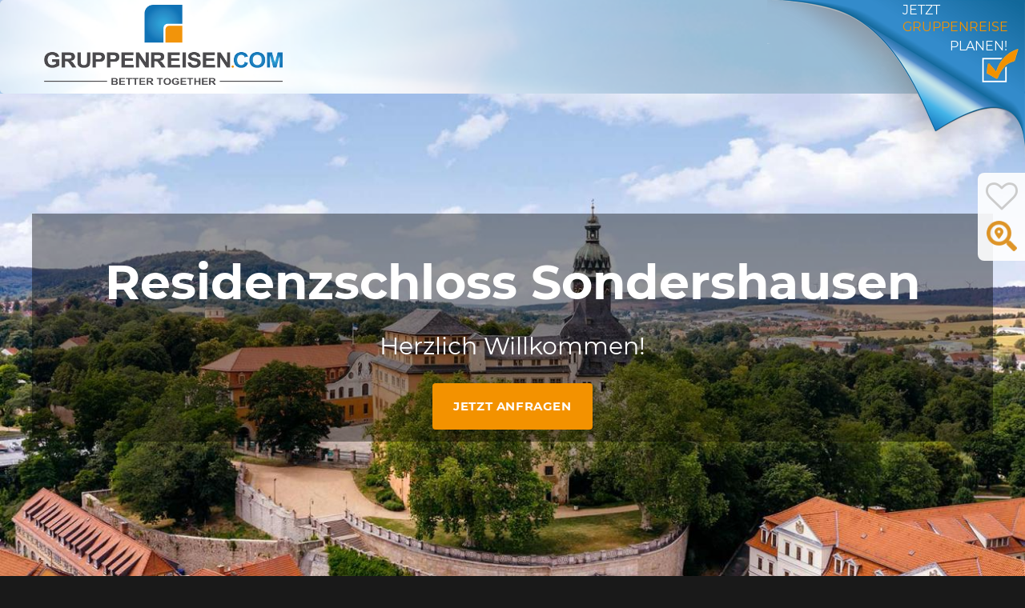

--- FILE ---
content_type: text/html; charset=UTF-8
request_url: https://www.gruppenreisen.com/angebot/3470-residenzschloss-sondershausen
body_size: 71652
content:
<!DOCTYPE html>
<html xmlns="https://www.w3.org/1999/xhtml">
	<head>
		<script src="https://cloud.ccm19.de/app.js?apiKey=658fae381630c4be11079984b0f678d9665cd200cb844a74&amp;domain=637b5ae8d970714c5a1ee844" referrerpolicy=origin></script>
		<title>Residenzschloss Sondershausen Herzlich Willkommen! auf GRUPPENREISEN.COM</title>
		<meta name=description content="Auf einem Bergsporn oberhalb des Marktplatzes der Stadt Sondershausen liegt das Residenzschloss der Grafen und F&uuml;rsten von Schwarzburg-Sondershause..."/>
		<meta name=keywords content=""/>
		<meta http-equiv=Content-Type content="text/html; charset=UTF-8"/>
		<meta name=viewport content="width=device-width, initial-scale=1.0, user-scalable=no, minimal-ui">
		<meta name=robots content="index, follow"/>
		
		<link rel=apple-touch-icon sizes=180x180 href="/fav/xapple-touch-icon.png.pagespeed.ic.1OCgoX7V7e.webp">
		<link rel=icon type="image/png" sizes=32x32 href="/fav/xfavicon-32x32.png.pagespeed.ic.ZUY66RpiwL.webp">
		<link rel=icon type="image/png" sizes=16x16 href="/fav/xfavicon-16x16.png.pagespeed.ic.m76ZWfP-s2.webp">
		<link rel=manifest href="/fav/site.webmanifest">
		<link rel=mask-icon href="/fav/safari-pinned-tab.svg" color="#5bbad5">
		
		<link rel=stylesheet type="text/css" media=screen href="/theme/fe/css/karte.css,qv==1624441805+fonts.css+bootstrap.min.css+font-awesome.min.css+select2.min.css+video-js.css+fancybox.css+styles.css,qv==1624549511+rs.css,qv==1744635946.pagespeed.cc.Ejvyx08mPt.css">				
							
					
					
					
					
					
					
													
								
												<style>.camera_prevThumbs div{background:url(https://www.gruppenreisen.com/theme/fe/images/xcamera_skins.png.pagespeed.ic.dpLQcQ-dc9.webp) no-repeat -160px 0}.camera_nextThumbs div{background:url(https://www.gruppenreisen.com/theme/fe/images/xcamera_skins.png.pagespeed.ic.dpLQcQ-dc9.webp) no-repeat -190px 0}.camera_prev>span{background:url(https://www.gruppenreisen.com/theme/fe/images/xcamera_skins.png.pagespeed.ic.dpLQcQ-dc9.webp) no-repeat 0 0}.camera_next>span{background:url(https://www.gruppenreisen.com/theme/fe/images/xcamera_skins.png.pagespeed.ic.dpLQcQ-dc9.webp) no-repeat -40px 0}.camera_commands>.camera_play{background:url(https://www.gruppenreisen.com/theme/fe/images/xcamera_skins.png.pagespeed.ic.dpLQcQ-dc9.webp) no-repeat -80px 0}.camera_commands>.camera_stop{background:url(https://www.gruppenreisen.com/theme/fe/images/xcamera_skins.png.pagespeed.ic.dpLQcQ-dc9.webp) no-repeat -120px 0}.camera_loader{background:#fff url(https://www.gruppenreisen.com/theme/fe/images/camera-loader.gif.pagespeed.ce.zS4TKR7Nys.gif) no-repeat center;background:rgba(255,255,255,.9) url(https://www.gruppenreisen.com/theme/fe/images/camera-loader.gif.pagespeed.ce.zS4TKR7Nys.gif) no-repeat center}</style>
						
		
		
		
		<link rel=apple-touch-icon sizes=120x120 href="/img120x120.png"/> <link rel=apple-touch-icon sizes=152x152 href="/img/x152x152.png.pagespeed.ic._oysZzGv3I.webp"/>
		
				
		<meta property=og:image content="https://www.gruppenreisen.com//upl/12/bzyhttwhlqwefcgwzqovnhnotuzswenzflhzgfgr.jpg"/>
		<meta property=og:title content="Residenzschloss Sondershausen Herzlich Willkommen! auf GRUPPENREISEN.COM"/>
		<meta property=og:description content="Auf einem Bergsporn oberhalb des Marktplatzes der Stadt Sondershausen liegt das Residenzschloss der Grafen und F&uuml;rsten von Schwarzburg-Sondershause..."/>
		
				
		<script async src="https://www.googletagmanager.com/gtag/js?id=UA-113725260-1"></script>
		<script>window.dataLayer=window.dataLayer||[];function gtag(){dataLayer.push(arguments);}gtag('js',new Date());gtag('config','UA-113725260-1',{'anonymize_ip':true});var disableStr='ga-disable-'+'UA-113725260-1';if(document.cookie.indexOf(disableStr+'=true')>-1){window[disableStr]=true;}function gaOptout(){document.cookie=disableStr+'=true; expires=Thu, 31 Dec 2099 23:59:59 UTC; path=/';window[disableStr]=true;}</script>

		
		<script>var _paq=window._paq=window._paq||[];/ tracker methods like "setCustomDimension" should be called before "trackPageView" /
_paq.push(['disableCookies']);_paq.push(['trackPageView']);_paq.push(['enableLinkTracking']);(function(){var u="//tracking.gruppenreisen.com/";_paq.push(['setTrackerUrl',u+'matomo.php']);_paq.push(['setSiteId','1']);var d=document,g=d.createElement('script'),s=d.getElementsByTagName('script')[0];g.type='text/javascript';g.async=true;g.src=u+'matomo.js';s.parentNode.insertBefore(g,s);})();</script>
		
		
	</head>
	<body><noscript><meta HTTP-EQUIV="refresh" content="0;url='https://www.gruppenreisen.com/angebot/3470-residenzschloss-sondershausen?PageSpeed=noscript'" /><style><!--table,div,span,font,p{display:none} --></style><div style="display:block">Please click <a href="https://www.gruppenreisen.com/angebot/3470-residenzschloss-sondershausen?PageSpeed=noscript">here</a> if you are not redirected within a few seconds.</div></noscript>
						<header>
													<nav>
									<div class="navbar transp">
										<div class=container>
											<div class=navbar-inner>
												<div class=row>
													<div class=col-md-4>
														<a href="/?rslogo" title=Gruppenreisen><img src="https://www.gruppenreisen.com/img/xlogo2019_01.png.pagespeed.ic.GOzo6IRWLQ.webp" alt=Gruppenreisen /></a>
													</div>
													<div class="col-md-8 text-right">
														
													</div>
												</div>
											</div>
										</div>
									</div>
								</nav>
																			<a href="https://www.gruppenreisen.com/reiseservice" title="Gruppenreise planen mit dem ReiseService von GRUPPENREISEN.COM"/>
								<div id=pp_rc>
									<span class=j>JETZT</span><br/>
									<span class=g>GRUPPENREISE</span><br/>
									<span class=p>PLANEN!</span>
								</div>
							</a>
										</header>
					<div class="page  transp">
<div class=offer-head data-img="/upl/12/bzyhttwhlqwefcgwzqovnhnotuzswenzflhzgfgr.jpg">	
	<div class=container>
		<h1>Residenzschloss Sondershausen</h1>
		<h3>Herzlich Willkommen!</h3>
		<a target=_blank href="https://www.schlossmuseum-sondershausen.de/fuehrungen-preise.html" title="Residenzschloss Sondershausen" class="btn btn-lg btn-orange-peel">Jetzt anfragen</a>
	</div>
	<small class=header_copyright>&copy; MGlahn</small></div>
<div id=rs_bg>
					<br/>
				<div class="container offer-ov-container offer-gt-container">
					<div class=row>
						<div class=col-md-8>
							<h4 style="float:left;margin-right:25px;margin-top:25px;">Schlossmuseum Sondershausen</h4>
														<a href="#booking" class=gt_smbox><img class=icon-rs-offer alt="Attraktionen &amp; Highlights" title="Attraktionen &amp; Highlights" src="/img/gruppenziele/neu20190903/xattraktionen.png.pagespeed.ic.khGVbN7J0E.webp"></a><a href="#booking" class=gt_smbox><img class=icon-rs-offer alt="Ausfl&uuml;ge &amp; Erlebnisse" title="Ausfl&uuml;ge &amp; Erlebnisse" src="/img/gruppenziele/neu20190903/xausfluege.png.pagespeed.ic.TI5vGK_KKZ.webp"></a><a href="#booking" class=gt_smbox><img class=icon-rs-offer alt="Kunst &amp; Kultur" title="Kunst &amp; Kultur" src="/img/gruppenziele/neu20190903/xkunst.png.pagespeed.ic.Z9UgCEKE3-.webp"></a><a href="#booking" class=gt_smbox><img class=icon-rs-offer alt="F&uuml;hrungen &amp; Events" title="F&uuml;hrungen &amp; Events" src="[data-uri]"></a>							<br/><br/><br/>
							Schloss 1<br/>
							99706 Sondershausen<br/>
							<br/>
							<div class="">
								<nobr><i class="ico fa fa-envelope"></i> schlossmuseum@sondershausen.de</nobr><br/>
								<nobr><i class="ico ico fa fa-info"></i> <a target=_blank href="http://www.schlossmuseum-sondershausen.de">www.schlossmuseum-sondershausen.de</a></nobr><br/>
							</div>
							<div class=gt_top_lft>
								<nobr><i class="ico fa fa-phone"></i> +49 (0) 3632 62 24 20</nobr><br/>
															</div>
							
																																			
						</div>
						<div class="col-md-4 text-right">
							<img src="/upl/gt-logo/kkhwgfasxrtbzdtswtzcfyyofdbmtsuffccljefh.jpg" alt="Schlossmuseum Sondershausen" class=gt_logo /><br/><br/>							<br/>
							<a target=_blank href="https://www.schlossmuseum-sondershausen.de/fuehrungen-preise.html" title="Residenzschloss Sondershausen" class="btn btn btn-orange-peel">Kontakt &amp; Anfrage</a>
							<span class="btn btn-fav btn-primary" data-offer=3470 title="Zur Merkliste hinzuf&uuml;gen"><i class="fa fa-heart-o"></i></span>						</div>
					</div>
<br/>					
					<div class=row>
						<div class=col-md-7>							
							
						</div>
						<div class="col-md-5 text-right">
							
							
						</div>
					</div>
					
				</div>
				<br/>
				
	
					<div class="container offer-detail offer-slogan-height">
					<div class=row>
						<div class=col-md-6>
							<h4 class=text-bold>Herzlich Willkommen!</h4> 
							<div class=offset-top-10>
								<div class="hr bg-gray"></div>
							</div>
							<div class="offset-top-20 offer-teaser">
								<p>Auf einem Bergsporn oberhalb des Marktplatzes der Stadt Sondershausen liegt das Residenzschloss der Grafen und F&uuml;rsten von Schwarzburg-Sondershausen. Die seit dem 14. Jahrhundert als Landesherren im nordth&uuml;ringischen Sondershausen pr&auml;senten Schwarzburger errichteten 1534 unter Verwendung des mittelalterlichen Bergfrieds ein Renaissanceschloss, das in den folgenden Jahrhunderten immer wieder erweitert und &uuml;berformt wurde.<br/><br/>Als Architekturensemble mit Marstall und Achteckhaus zeigt Schloss Sondershausen heute anschaulich seine Baugeschichte von der Renaissance bis zum Historismus. Das Schloss beherbergt seit 1952 mit dem Schlossmuseum eine der bedeutendsten musealen Einrichtungen Nordth&uuml;ringens. Zu den Sch&auml;tzen des Museums z&auml;hlt die Goldene Kutsche, eine der wenigen europaweit erhaltenen Galawagen franz&ouml;sischer Bauart des fr&uuml;hen 18. ...											<div style=margin:5px>&nbsp;</div>
											<div class="btn-more-details-teaster-gt  tab btn btn-primary btn-more-details btn-more-details-teaser " data-tab=tab-rd>
												<a href="#details">mehr <i class="fa fa-angle-right ml5"></i></a>
											</div>
																	</div>
						</div>
						<div class=col-md-6>
																	<div class=camera_wrap>
																									<div data-src="/upl/12/zshilpfzbdezbgrwcaafjxrxpdqrvlcxfjfrymsb.jpg" data-thumb="/upl/12/zshilpfzbdezbgrwcaafjxrxpdqrvlcxfjfrymsb_thumb.jpg"></div>	
																											<div data-src="/upl/12/hdcjremezqrbscgmuotznucrfftdyfefkhrbldim.jpg" data-thumb="/upl/12/hdcjremezqrbscgmuotznucrfftdyfefkhrbldim_thumb.jpg"></div>	
																											<div data-src="/upl/12/peizmdoglhbtnaxylhllkplbttmtgpsvuaxiflos.jpg" data-thumb="/upl/12/peizmdoglhbtnaxylhllkplbttmtgpsvuaxiflos_thumb.jpg"></div>	
																											<div data-src="/upl/12/qfmrguvpknvyzoakhpipnmrlpnntmfocmcwsxtij.jpg" data-thumb="/upl/12/qfmrguvpknvyzoakhpipnmrlpnntmfocmcwsxtij_thumb.jpg"></div>	
																											<div data-src="/upl/12/mixywjfnmkxmswmwjsydtvxdyvhrfkttsqrqbyfp.jpg" data-thumb="/upl/12/mixywjfnmkxmswmwjsydtvxdyvhrfkttsqrqbyfp_thumb.jpg"></div>	
																											<div data-src="/upl/12/ljgefvuvttyuzseejcibkllatstnrvgffojmldie.jpg" data-thumb="/upl/12/ljgefvuvttyuzseejcibkllatstnrvgffojmldie_thumb.jpg"></div>	
																											<div data-src="/upl/12/rwjkcczjzeajjoxsgcrdzadfzwmyuveltnxvpxgq.jpg" data-thumb="/upl/12/rwjkcczjzeajjoxsgcrdzadfzwmyuveltnxvpxgq_thumb.jpg"></div>	
																											<div data-src="/upl/12/tnejwqvxpwvukndrwxeulaprxkroshinvmxresqu.jpg" data-thumb="/upl/12/tnejwqvxpwvukndrwxeulaprxkroshinvmxresqu_thumb.jpg"></div>	
																							</div>
															</div>
					</div>
													<div class=row>
									<div class="col-md-12 text-right">
										<small class=header_copyright2 style="font-size:8pt;">&copy; MGlahn</small>									</div>
								</div>
											</div>
			
	<br/>
<a name=booking></a>
<a name=details></a>
			<div class="container offer-detail" itemscope itemtype="http://schema.org/TouristAttraction">
				<div class=offer-tabs>
					<div class="tab active" data-tab=tab-ov>
						<i class="fa fa-eye"></i>
						<b>&Uuml;bersicht</b>
						<p>Fakten &amp; Highlights</p>
					</div>
					<div class=tab data-tab=tab-rd>
						<i class="fa fa-info"></i>
						<b>Gruppenziel</b>
						<p>Details &amp; Informationen</p>
					</div>
					<div class=tab data-tab=tab-rl>
						<i class="fa fa-trophy"></i>
						<b>Entdecken</b>
						<p>Angebote &amp; Programm</p>
					</div>
					<a class="tab tab-bu" data-tab=tab-bu target=_blank href="https://www.schlossmuseum-sondershausen.de/fuehrungen-preise.html">
						<i class="fa fa-check-square-o "></i>
						<b>Erleben</b>
						<p>Kontakt &amp; Anfrage</p>
					</a>
				</div>
				<div class=offer-tabs-cont>
					<div id=tab-ov class="tab-cont active">
						<div class=row>
							<div class=col-md-6>
								<h3 itemprop=description>Residenzschloss Sondershausen</h3><br>
								<div class="offer-keyfacts post-content-desc">
								  <div class="post-content-desc-title reveal-inline-block offset-top-20 text-middle">
									
									<div class="unit unit-middle unit-horizontal unit-spacing-xs">
									  <div class=unit-left><span class="icon icon-xxs icon-circle fa fa-check bg-warning text-white"></span></div>
									  <div class=unit-body>
										<p class="text-darker keyfact">Baugeschichte von der Renaissance bis zum Historismus</p>
									  </div>
									</div>
									<div class="unit unit-middle unit-horizontal unit-spacing-xs">
									  <div class=unit-left><span class="icon icon-xxs icon-circle fa fa-check bg-warning text-white"></span></div>
									  <div class=unit-body>
										<p class="text-darker keyfact">Schlossmuseum mit großen Schätzen wie der Goldenen Kutsche</p>
									  </div>
									</div>
									<div class="unit unit-middle unit-horizontal unit-spacing-xs">
									  <div class=unit-left><span class="icon icon-xxs icon-circle fa fa-check bg-warning text-white"></span></div>
									  <div class=unit-body>
										<p class="text-darker keyfact">Hochkarätige Musikinstrumentensammlung</p>
									  </div>
									</div>
								  </div>
								</div>
								<br>
								<div id=offer_gmap addr="Thüringer Schlossfestspiele Sondershausen, Schloss 1, 99706 Sondershausen, Deutschland" style="width:450px;"></div>
								<br/>
								<br/>
								<img src="https://www.gruppenreisen.com/img/Nx50xlogo2019_01.png.pagespeed.ic.4A9699iuXc.webp" alt=GRUPPENREISEN style="height:50px;"/>
							</div>
							<div class=col-md-6 style="border:1px solid #f39200;padding:25px;border-radius:8px;width:49.1%">
								<div class=row>
									<div class=col-sm-6>
										<img style="max-width:250px;" src="[data-uri]" alt="Schlossmuseum Sondershausen" class=gt_logo />									</div>
									<div class="col-sm-6 text-right">
										<span class="btn btn-fav btn-primary" data-offer=3470 title="Zur Merkliste hinzuf&uuml;gen"><i class="fa fa-heart-o"></i></span>										
																				
									</div>
								</div>
								<br/>
								<p>Geschichte<br/><br/>Auf einem Bergsporn oberhalb des Marktplatzes der Stadt Sondershausen liegt das Residenzschloss der Grafen und F&uuml;rsten von Schwarzburg-Sondershausen. Die seit dem 14. Jahrhundert als Landesherren im nordth&uuml;ringischen Sondershausen pr&auml;senten Schwarzburger errichteten 1534 unter Verwendung des mittelalterlichen Bergfrieds ein Renaissanceschloss, das in den folgenden Jahrhunderten immer wieder erweitert und &uuml;berformt wurde.<br/><br/>Als Architekturensemble mit Marstall und Achteckhaus zeigt Schloss Sondershausen heute anschaulich seine Baugeschichte von der Renaissance bis zum Historismus. Das Schloss beherbergt seit 1952 mit dem Schlossmuseum eine der bedeutendsten musealen Einrichtungen Nordth&uuml;ringens. Zu den Sch&auml;tzen des Museums z&auml;hlt die Goldene Kutsche, eine der wenigen europaweit ...								<div class=row>
									<div class=col-md-6>
																				<a href="#booking" class=gt_smbox><img class=icon-rs-offer alt="Attraktionen &amp; Highlights" title="Attraktionen &amp; Highlights" src="/img/gruppenziele/neu20190903/xattraktionen.png.pagespeed.ic.khGVbN7J0E.webp"></a><a href="#booking" class=gt_smbox><img class=icon-rs-offer alt="Ausfl&uuml;ge &amp; Erlebnisse" title="Ausfl&uuml;ge &amp; Erlebnisse" src="/img/gruppenziele/neu20190903/xausfluege.png.pagespeed.ic.TI5vGK_KKZ.webp"></a><a href="#booking" class=gt_smbox><img class=icon-rs-offer alt="Kunst &amp; Kultur" title="Kunst &amp; Kultur" src="/img/gruppenziele/neu20190903/xkunst.png.pagespeed.ic.Z9UgCEKE3-.webp"></a><a href="#booking" class=gt_smbox><img class=icon-rs-offer alt="F&uuml;hrungen &amp; Events" title="F&uuml;hrungen &amp; Events" src="[data-uri]"></a>				
																																																	</div>
									<div class=col-md-6>
										<div class="tab btn btn-primary btn-more-details pull-right" data-tab=tab-rd>
									<a href="#details">mehr <i class="fa fa-angle-right ml5"></i></a>
								</div>
									</div>
								</div>
								
							</div>
						</div>
					</div>
					<div id=tab-rd class=tab-cont>
						<div class=offer-desc-img><a data-fancybox=gallery href="/upl/12/zshilpfzbdezbgrwcaafjxrxpdqrvlcxfjfrymsb.jpg"><img data-src="/upl/12/zshilpfzbdezbgrwcaafjxrxpdqrvlcxfjfrymsb.jpg" alt="Residenzschloss Sondershausen" class=lazy /></a></div>						<h4>Schlossmuseum Sondershausen</h4>
						<p><strong>Geschichte<br/><br/></strong>Auf einem Bergsporn oberhalb des Marktplatzes der Stadt Sondershausen liegt das Residenzschloss der Grafen und F&uuml;rsten von Schwarzburg-Sondershausen. Die seit dem 14. Jahrhundert als Landesherren im nordth&uuml;ringischen Sondershausen pr&auml;senten Schwarzburger errichteten 1534 unter Verwendung des mittelalterlichen Bergfrieds ein Renaissanceschloss, das in den folgenden Jahrhunderten immer wieder erweitert und &uuml;berformt wurde.<br/><br/>Als Architekturensemble mit Marstall und Achteckhaus zeigt Schloss Sondershausen heute anschaulich seine Baugeschichte von der Renaissance bis zum Historismus. Das Schloss beherbergt seit 1952 mit dem Schlossmuseum eine der bedeutendsten musealen Einrichtungen Nordth&uuml;ringens. Zu den Sch&auml;tzen des Museums z&auml;hlt die Goldene Kutsche, eine der wenigen europaweit erhaltenen Galawagen franz&ouml;sischer Bauart des fr&uuml;hen 18. Jahrhunderts. Sie ist als rangkennzeichnender Sechserzug mit Pferdeattrappen in den Schlossremisen ausgestellt. Einen Sammlungsschwerpunkt des Hauses bilden Abtsbessinger Fayencen des 18. Jahrhunderts. Die deutschlandweit gr&ouml;&szlig;te Sammlung pr&auml;sentiert originelle Terrinen und Dosen in Frucht- und Tierform, Teile repr&auml;sentativer Service, aber auch Beispiele serieller Produktion. <br/><br/>Eine kleine, aber hochkar&auml;tige Musikinstrumentensammlung, zu der zum Beispiel das signierte Harras-Cembalo geh&ouml;rt, ist Bestandteil der Ausstellung zur Musikgeschichte Sondershausens, in der die lange Musiktradition der Residenzstadt thematisiert wird. Weitere Spitzenobjekte des Museums sind die Mappe Monde Nouvelle Papistique, eine satirische Weltkarte von 1562, und der P&uuml;strich, eine mittelalterliche Bronzefigur, deren Funktion bis heute R&auml;tsel aufgibt. Bibliophile Kostbarkeiten wie etwa die Reise-Handschrift des Freiherrn von M&ouml;rsperg (1604) runden das Spektrum der Sammlung ab.</p>						<br/>
												<br/>
						<div class=row>
							<div class=col-sm-6>
								<div class="tab btn btn-primary btn-more-details" data-tab=tab-bu>
									<a href="#booking">KONTAKT &amp; ANFRAGE</a>
								</div>
							</div>
							<div class="col-sm-6 text-right">
								<img style="max-width:250px;" src="[data-uri]" alt="Schlossmuseum Sondershausen" class=gt_logo />							</div>
						</div>
					</div>
					<div id=tab-rl class=tab-cont>
						<img style="max-width:250px;" src="[data-uri]" alt="Schlossmuseum Sondershausen" class=gt_logo />																<div class=offer-desc-img><a data-fancybox=gallery href="/upl/12/hdcjremezqrbscgmuotznucrfftdyfefkhrbldim.jpg"><img data-src="/upl/12/hdcjremezqrbscgmuotznucrfftdyfefkhrbldim.jpg" alt="Residenzschloss Sondershausen" class=lazy /></a></div>										<p><strong>Pers&ouml;nlichkeiten<br/></strong><br/><em><strong>Max Bruch</strong></em><br/>Seine dreij&auml;hrige Anstellung als Hofkapellmeister in Sondershausen (1867-1870) res&uuml;mierte Bruch 1870: &bdquo;Ungeheuer f&ouml;rdernd hat Sondershausen gewirkt.&ldquo; Er vollendete hier sein bekanntes Violinkonzert Nr. 1 g-moll, op 26 (ein Autograph der Komposition ist in der Musikabteilung des Schlossmuseums Sondershausen zu sehen), schuf die 1. und 2. Sinfonie sowie weitere acht Kompositionen. Au&szlig;erdem sammelte Max Bruch in Sondershausen wichtige Erfahrungen im Dirigieren von Konzerten und Opern, und er schloss hier dauerhaft Freundschaft mit Philipp Spitta, dem ersten Bach-Biografen.</p>																				</div>
					
										
				</div>
			</div>
			<br/>
		
					<br/>
				<div class="container offer-detail">
					<div class=offer-gal>
															<div class=offer-gal-img-cont>
										<div class=offer-gal-img>
											<a data-fancybox=gallery href="/upl/12/zshilpfzbdezbgrwcaafjxrxpdqrvlcxfjfrymsb.jpg"><img data-src="/upl/12/zshilpfzbdezbgrwcaafjxrxpdqrvlcxfjfrymsb.jpg" alt="Residenzschloss Sondershausen" class=lazy /></a>
										</div>
									</div>
																	<div class=offer-gal-img-cont>
										<div class=offer-gal-img>
											<a data-fancybox=gallery href="/upl/12/hdcjremezqrbscgmuotznucrfftdyfefkhrbldim.jpg"><img data-src="/upl/12/hdcjremezqrbscgmuotznucrfftdyfefkhrbldim.jpg" alt="Residenzschloss Sondershausen" class=lazy /></a>
										</div>
									</div>
																	<div class=offer-gal-img-cont>
										<div class=offer-gal-img>
											<a data-fancybox=gallery href="/upl/12/peizmdoglhbtnaxylhllkplbttmtgpsvuaxiflos.jpg"><img data-src="/upl/12/peizmdoglhbtnaxylhllkplbttmtgpsvuaxiflos.jpg" alt="Residenzschloss Sondershausen" class=lazy /></a>
										</div>
									</div>
																	<div class=offer-gal-img-cont>
										<div class=offer-gal-img>
											<a data-fancybox=gallery href="/upl/12/qfmrguvpknvyzoakhpipnmrlpnntmfocmcwsxtij.jpg"><img data-src="/upl/12/qfmrguvpknvyzoakhpipnmrlpnntmfocmcwsxtij.jpg" alt="Residenzschloss Sondershausen" class=lazy /></a>
										</div>
									</div>
																	<div class=offer-gal-img-cont>
										<div class=offer-gal-img>
											<a data-fancybox=gallery href="/upl/12/mixywjfnmkxmswmwjsydtvxdyvhrfkttsqrqbyfp.jpg"><img data-src="/upl/12/mixywjfnmkxmswmwjsydtvxdyvhrfkttsqrqbyfp.jpg" alt="Residenzschloss Sondershausen" class=lazy /></a>
										</div>
									</div>
																	<div class=offer-gal-img-cont>
										<div class=offer-gal-img>
											<a data-fancybox=gallery href="/upl/12/ljgefvuvttyuzseejcibkllatstnrvgffojmldie.jpg"><img data-src="/upl/12/ljgefvuvttyuzseejcibkllatstnrvgffojmldie.jpg" alt="Residenzschloss Sondershausen" class=lazy /></a>
										</div>
									</div>
																	<div class=offer-gal-img-cont>
										<div class=offer-gal-img>
											<a data-fancybox=gallery href="/upl/12/rwjkcczjzeajjoxsgcrdzadfzwmyuveltnxvpxgq.jpg"><img data-src="/upl/12/rwjkcczjzeajjoxsgcrdzadfzwmyuveltnxvpxgq.jpg" alt="Residenzschloss Sondershausen" class=lazy /></a>
										</div>
									</div>
																	<div class=offer-gal-img-cont>
										<div class=offer-gal-img>
											<a data-fancybox=gallery href="/upl/12/tnejwqvxpwvukndrwxeulaprxkroshinvmxresqu.jpg"><img data-src="/upl/12/tnejwqvxpwvukndrwxeulaprxkroshinvmxresqu.jpg" alt="Residenzschloss Sondershausen" class=lazy /></a>
										</div>
									</div>
														<div style=clearboth>&nbsp;</div>
					</div>
					
					<div class=text-center>
						<br/>
						<a target=_blank href="https://www.schlossmuseum-sondershausen.de/fuehrungen-preise.html" title="Residenzschloss Sondershausen" class="btn btn btn-orange-peel">Jetzt anfragen</a>
					</div>
				</div>
					
					<br/>
				<div class="container offer-detail">
					<div class=row>
						<div class=col-md-9>
							<h3 class=related-offer>EMPFOHLENE GRUPPENUNTERKÜNFTE IN DER REGION </h3>
						</div>
						<div class=col-md-3>
							<img src="/img/xlogo.png.pagespeed.ic.GOzo6IRWLQ.webp" alt=GRUPPENREISEN.COM width=400 class=""/>
						</div>
					</div>
					<hr/>
					<div class=clearboth></div>
					<div class=pop_countrys_wrapper>
						<div class=pop_countrys_controls>
							<div class="owl-prev icon-primary-filled fa fa-chevron-left pc-left"></div>
							<div class="owl-next icon-primary-filled fa fa-chevron-right pc-right"></div>
						</div>
						<div class=pop_countrys>
																	<div class=pop_country>
											<a href="/angebot/3712-ahorn-harz-hotel-braunlage">
												<span class=title>AHORN Harz Hotel Braunlage***+</span>
												<div class=pop_country-img><img title="AHORN Harz Hotel Braunlage***+" src="/upl/12/xbucrerefkxwfdbjvykoclpoeopgdfkvggzzmrgsd_thumb.jpg.pagespeed.ic.gkltbUD_Hj.webp" alt="AHORN Harz Hotel Braunlage***+" class="img-responsive img-cover"></div>
												<strong>Harz</strong>
											</a>
										</div>
																			<div class=pop_country>
											<a href="/angebot/3714-ahorn-berghotel-friedrichroda">
												<span class=title>AHORN Berghotel Friedrichroda***+</span>
												<div class=pop_country-img><img title="AHORN Berghotel Friedrichroda***+" src="/upl/12/xtoukwdwisolehtfahoeljfvduvzfuvqnmkxintsh_thumb.jpg.pagespeed.ic.DbEmvFTW5j.webp" alt="AHORN Berghotel Friedrichroda***+" class="img-responsive img-cover"></div>
												<strong>Thüringen</strong>
											</a>
										</div>
																			<div class=pop_country>
											<a href="/angebot/3713-ahorn-panorama-hotel-oberhof">
												<span class=title>AHORN Panorama Hotel Oberhof***+</span>
												<div class=pop_country-img><img title="AHORN Panorama Hotel Oberhof***+" src="/upl/12/xhicnstfumtexkqefksncgyajxgisxjketmulizhu_thumb.jpg.pagespeed.ic.ZEinNhMPtx.webp" alt="AHORN Panorama Hotel Oberhof***+" class="img-responsive img-cover"></div>
												<strong>Thüringen</strong>
											</a>
										</div>
																			<div class=pop_country>
											<a href="/angebot/3024-henninger-hotels-oberhof">
												<span class=title>Henninger Hotels Oberhof</span>
												<div class=pop_country-img><img title="Henninger Hotels Oberhof" src="/upl/12/xnimnpgljjpwmwaetdjodmzqtsvpfpywejitaqfjb.jpg.pagespeed.ic.MI3gQ-jOiR.webp" alt="Henninger Hotels Oberhof" class="img-responsive img-cover"></div>
												<strong>Thüringen</strong>
											</a>
										</div>
																			<div class=pop_country>
											<a href="/angebot/2916-wasserburg-zu-gommern">
												<span class=title>Wasserburg zu Gommern</span>
												<div class=pop_country-img><img title="Wasserburg zu Gommern" src="/upl/12/upl/xsvxviiemrxewmbmxafojefshvgmxbihtdgqnovzh.jpeg_thumb.jpg.pagespeed.ic.ecREzTSRsQ.webp" alt="Wasserburg zu Gommern" class="img-responsive img-cover"></div>
												<strong>Sachsen-Anhalt</strong>
											</a>
										</div>
																			<div class=pop_country>
											<a href="/angebot/3315-apart-hotel-sehnde">
												<span class=title>Apart Hotel Sehnde</span>
												<div class=pop_country-img><img title="Apart Hotel Sehnde" src="/upl/12/xgfqtsyrsohhwazbcrdvgevpmlbbrpcpvhfrbdkwt_thumb.jpg.pagespeed.ic.sVUrWApoji.webp" alt="Apart Hotel Sehnde" class="img-responsive img-cover"></div>
												<strong>Hannover</strong>
											</a>
										</div>
																			<div class=pop_country>
											<a href="/angebot/2891-djh-jugendherbergen-in-sachsen-anhalt">
												<span class=title>DJH-Jugendherbergen in Sachsen-Anhalt</span>
												<div class=pop_country-img><img title="DJH-Jugendherbergen in Sachsen-Anhalt" src="/upl/12/upl/xxwkwjctohcrixpjnyoqviestmiyagazgyjciovyv.jpeg_thumb.jpg.pagespeed.ic.wRCBSlX6mY.webp" alt="DJH-Jugendherbergen in Sachsen-Anhalt" class="img-responsive img-cover"></div>
												<strong>Sachsen-Anhalt</strong>
											</a>
										</div>
																			<div class=pop_country>
											<a href="/angebot/2897-hotel-harzparadies">
												<span class=title>Hotel Harzparadies</span>
												<div class=pop_country-img><img title="Hotel Harzparadies" src="/upl/12/upl/xkahzcguuqfdebhltefncvzybhwmawydizkhdseai.jpeg_thumb.jpg.pagespeed.ic.o6WKIIRoVh.webp" alt="Hotel Harzparadies" class="img-responsive img-cover"></div>
												<strong>Harz</strong>
											</a>
										</div>
																			<div class=pop_country>
											<a href="/angebot/2657-hotel-jaegerklause">
												<span class=title>Hotel Jägerklause***</span>
												<div class=pop_country-img><img title="Hotel Jägerklause***" src="/upl/12/upl/xaaygaziudgjurkualiuxewhqzkksevngwnmwnwts.jpeg_thumb.jpg.pagespeed.ic.o6WKIIRoVh.webp" alt="Hotel J?gerklause***" class="img-responsive img-cover"></div>
												<strong>Thüringen</strong>
											</a>
										</div>
																			<div class=pop_country>
											<a href="/angebot/3423-hotel-belmondo-leipzig-airport">
												<span class=title>Hotel Belmondo Leipzig Airport</span>
												<div class=pop_country-img><img title="Hotel Belmondo Leipzig Airport" src="/upl/12/xwcdbinbxfnxavndojsddfwwreecmhtnfxrgfgjeo_thumb.jpg.pagespeed.ic.xL4l67_bqR.webp" alt="Hotel Belmondo Leipzig Airport" class="img-responsive img-cover"></div>
												<strong>Leipzig</strong>
											</a>
										</div>
																			<div class=pop_country>
											<a href="/angebot/3633-hotel-schloss-hoehnscheid">
												<span class=title>Hotel Schloss Höhnscheid</span>
												<div class=pop_country-img><img title="Hotel Schloss Höhnscheid" src="/upl/12/xegepbhiaipozuijtceipllgpwzboajofrswsbgvl_thumb.jpg.pagespeed.ic.Lcuy9jEt0R.webp" alt="Hotel Schloss Höhnscheid" class="img-responsive img-cover"></div>
												<strong>Hessisches Bergland</strong>
											</a>
										</div>
																			<div class=pop_country>
											<a href="/angebot/223-luther-hotel">
												<span class=title>Luther-Hotel</span>
												<div class=pop_country-img><img title=Luther-Hotel src="/upl/12/xormllysllswtbfenytuwidemxwtygdkuwwihxcsi.jpg.pagespeed.ic.ex9a53EoPD.webp" alt=Luther-Hotel class="img-responsive img-cover"></div>
												<strong>Sachsen-Anhalt</strong>
											</a>
										</div>
																			<div class=pop_country>
											<a href="/angebot/2484-atlanta-hotel">
												<span class=title>Atlanta Hotel</span>
												<div class=pop_country-img><img title="Atlanta Hotel" src="/upl/12/upl/xifolxndngpqfnlmfbzvvdmqyyqqwjeptkggjtkwb.jpeg_thumb.jpg.pagespeed.ic.DX6RfsUZnK.webp" alt="Atlanta Hotel" class="img-responsive img-cover"></div>
												<strong>Leipzig</strong>
											</a>
										</div>
																			<div class=pop_country>
											<a href="/angebot/3023-sporthotel-krone">
												<span class=title>Sporthotel KRONE</span>
												<div class=pop_country-img><img title="Sporthotel KRONE" src="[data-uri]" alt="Sporthotel KRONE" class="img-responsive img-cover"></div>
												<strong>Vorarlberg</strong>
											</a>
										</div>
																			<div class=pop_country>
											<a href="/angebot/2653-brauhaus-wittenberg">
												<span class=title>Brauhaus Wittenberg</span>
												<div class=pop_country-img><img title="Brauhaus Wittenberg" src="/upl/12/upl/xahuebjwvgguoqocujhwodutqkxketqtvxpczaywg.jpeg_thumb.jpg.pagespeed.ic.3gRvpD5XHu.webp" alt="Brauhaus Wittenberg" class="img-responsive img-cover"></div>
												<strong>Sachsen-Anhalt</strong>
											</a>
										</div>
																			<div class=pop_country>
											<a href="/angebot/3397-konsum-berghotel-oberhof">
												<span class=title>Konsum Berghotel Oberhof</span>
												<div class=pop_country-img><img title="Konsum Berghotel Oberhof" src="/upl/12/xvpyddpazhsrhfhkruhacdbhdpkrweyobpmeudevn_thumb.jpg.pagespeed.ic.nG4THwAbYn.webp" alt="Konsum Berghotel Oberhof" class="img-responsive img-cover"></div>
												<strong>Thüringen</strong>
											</a>
										</div>
																			<div class=pop_country>
											<a href="/angebot/3398-konsum-hotel-dorotheenhof-weimar">
												<span class=title>KONSUM Hotel Dorotheenhof Weimar</span>
												<div class=pop_country-img><img title="KONSUM Hotel Dorotheenhof Weimar" src="/upl/12/xudytfokotmorxiqtykbfnhjwdzzafrfzxfsetcun_thumb.jpg.pagespeed.ic.IXsgwwH4y0.webp" alt="KONSUM Hotel Dorotheenhof Weimar" class="img-responsive img-cover"></div>
												<strong>Thüringen</strong>
											</a>
										</div>
																			<div class=pop_country>
											<a href="/angebot/2564-ringhotel-niedersachsen">
												<span class=title>Ringhotel Niedersachsen</span>
												<div class=pop_country-img><img title="Ringhotel Niedersachsen" src="/upl/12/upl/xiqblxrlfahwzlzrbjuknqkppjpolmixwaykxrxfr.jpeg_thumb.jpg.pagespeed.ic.nNTKaVeobZ.webp" alt="Ringhotel Niedersachsen" class="img-responsive img-cover"></div>
												<strong>Teutoburger Wald</strong>
											</a>
										</div>
																			<div class=pop_country>
											<a href="/angebot/3338-hotel-zur-guten-quelle">
												<span class=title>Hotel Zur guten Quelle</span>
												<div class=pop_country-img><img title="Hotel Zur guten Quelle" src="/upl/12/xmrjkxkdbqfzebnipjyywilzlgzfccwdqpnbmzgqr_thumb.jpg.pagespeed.ic.zEK9Q01nLl.webp" alt="Hotel Zur guten Quelle" class="img-responsive img-cover"></div>
												<strong>Thüringen</strong>
											</a>
										</div>
																			<div class=pop_country>
											<a href="/angebot/312-hotel-alexandra">
												<span class=title>Hotel Alexandra</span>
												<div class=pop_country-img><img title="Hotel Alexandra" src="/upl/12/xaxblysaiprqqiogmyqpylzrfukpytjkugohggiov.jpg.pagespeed.ic.R01i7x07hL.webp" alt="Hotel Alexandra" class="img-responsive img-cover"></div>
												<strong>Erzgebirge-Vogtland</strong>
											</a>
										</div>
																			<div class=pop_country>
											<a href="/angebot/3749-rhoen-park-hotel-aktiv-resort">
												<span class=title>Rhön Park Hotel Aktiv Resort</span>
												<div class=pop_country-img><img title="Rhön Park Hotel Aktiv Resort" src="/upl/12/xzkwnekactsscxfjgzjfbewipeqcgoojpzhcdrdhn_thumb.jpg.pagespeed.ic.QqAU_PhDgC.webp" alt="Rhön Park Hotel Aktiv Resort" class="img-responsive img-cover"></div>
												<strong>Unterfranken</strong>
											</a>
										</div>
																			<div class=pop_country>
											<a href="/angebot/3505-jufa-hotel-neutal-landerlebnis">
												<span class=title>JUFA Hotel Neutal - Landerlebnis***</span>
												<div class=pop_country-img><img title="JUFA Hotel Neutal - Landerlebnis***" src="/upl/12/xuwtrwxqtmsfhghdqfqhnzwnfhvsrrrwnpreloxhd_thumb.jpg.pagespeed.ic._GXFDFsPPP.webp" alt="JUFA Hotel Neutal - Landerlebnis***" class="img-responsive img-cover"></div>
												<strong>Burgenland</strong>
											</a>
										</div>
																			<div class=pop_country>
											<a href="/angebot/3755-kurhaus-hotel-bad-bocklet">
												<span class=title>Kurhaus Hotel Bad Bocklet</span>
												<div class=pop_country-img><img title="Kurhaus Hotel Bad Bocklet" src="/upl/12/xyyhagnonhlwehfaivngthofvnluicclbcubihpxr_thumb.jpg.pagespeed.ic.dPnsCT4loe.webp" alt="Kurhaus Hotel Bad Bocklet" class="img-responsive img-cover"></div>
												<strong>Unterfranken</strong>
											</a>
										</div>
																			<div class=pop_country>
											<a href="/angebot/3449-hotel-meerane">
												<span class=title>Hotel Meerane</span>
												<div class=pop_country-img><img title="Hotel Meerane" src="/upl/12/xjudnggtacxbuqlgliolartbqovnukdlvzoigubix_thumb.jpg.pagespeed.ic.QQfDqyovmS.webp" alt="Hotel Meerane" class="img-responsive img-cover"></div>
												<strong>Erzgebirge-Vogtland</strong>
											</a>
										</div>
																			<div class=pop_country>
											<a href="/angebot/2682-posthotel-rotenburg">
												<span class=title>Posthotel Rotenburg</span>
												<div class=pop_country-img><img title="Posthotel Rotenburg" src="/upl/12/upl/xbyslufcyjjguvfrvbzkaqflrkaswuhgvhaibfmbq.jpeg_thumb.jpg.pagespeed.ic.Ni0R8gCuXV.webp" alt="Posthotel Rotenburg" class="img-responsive img-cover"></div>
												<strong>Hessisches Bergland</strong>
											</a>
										</div>
																			<div class=pop_country>
											<a href="/angebot/3450-soibelmanns-hotel-weimar">
												<span class=title>Soibelmanns Hotel Weimar</span>
												<div class=pop_country-img><img title="Soibelmanns Hotel Weimar" src="/upl/12/xhyhwschxnueqfufgukgmrdgbevjowtddtmbmqijd_thumb.jpg.pagespeed.ic.GIFDXYhd1r.webp" alt="Soibelmanns Hotel Weimar" class="img-responsive img-cover"></div>
												<strong>Thüringen</strong>
											</a>
										</div>
																			<div class=pop_country>
											<a href="/angebot/3640-best-western-plus-kurhotel-obermaintherme">
												<span class=title>Best Western Plus Kurhotel Obermaintherme</span>
												<div class=pop_country-img><img title="Best Western Plus Kurhotel Obermaintherme" src="/upl/12/xswtmuunxhpubfcparxzzboudfshnvwvqsqconrnu_thumb.jpg.pagespeed.ic.N5qULJqyPf.webp" alt="Best Western Plus Kurhotel Obermaintherme" class="img-responsive img-cover"></div>
												<strong>Oberfranken</strong>
											</a>
										</div>
																			<div class=pop_country>
											<a href="/angebot/3602-hotel-gasthof-adler">
												<span class=title>HOTEL GASTHOF ADLER</span>
												<div class=pop_country-img><img title="HOTEL GASTHOF ADLER" src="/upl/12/xqhozeazuzirhvqrclituhtfxkwoqflgxsuwywyuw_thumb.jpg.pagespeed.ic.u5F-gdAk-i.webp" alt="HOTEL GASTHOF ADLER" class="img-responsive img-cover"></div>
												<strong>Vorarlberg</strong>
											</a>
										</div>
																			<div class=pop_country>
											<a href="/angebot/3198-hotel-zeitgeist">
												<span class=title>Hotel Zeitgeist</span>
												<div class=pop_country-img><img title="Hotel Zeitgeist" src="/upl/12/xbuhysykgtlsifskkjawhqbpaofgdsodtikuajejc_thumb.jpg.pagespeed.ic._jPyYeurL1.webp" alt="Hotel Zeitgeist" class="img-responsive img-cover"></div>
												<strong>Sauerland</strong>
											</a>
										</div>
																			<div class=pop_country>
											<a href="/angebot/3316-grand-hotel-russischer-hof">
												<span class=title>Grand Hotel Russischer Hof</span>
												<div class=pop_country-img><img title="Grand Hotel Russischer Hof" src="/upl/12/xuptjxxjpijoxkzkrwfqklbjudaozxjgtyzcvymmh_thumb.jpg.pagespeed.ic.kDG0RFtmev.webp" alt="Grand Hotel Russischer Hof" class="img-responsive img-cover"></div>
												<strong>Thüringen</strong>
											</a>
										</div>
																			<div class=pop_country>
											<a href="/angebot/3644-hotel-am-schloss">
												<span class=title>Hotel am Schloß</span>
												<div class=pop_country-img><img title="Hotel am Schloß" src="/upl/12/xqwplxytkwfjeappoyhxhdtqtrefajgbadqncrgon_thumb.jpg.pagespeed.ic.fvitbjv1w5.webp" alt="Hotel am Schloß" class="img-responsive img-cover"></div>
												<strong>Thüringen</strong>
											</a>
										</div>
																			<div class=pop_country>
											<a href="/angebot/2472-goldene-henne">
												<span class=title>Goldene Henne</span>
												<div class=pop_country-img><img title="Goldene Henne" src="/upl/12/upl/xuvqrbzymcunvlxgxzgbnnqtkofbiisldqewrfudj.jpeg_thumb.jpg.pagespeed.ic.9AxWCPokpi.webp" alt="Goldene Henne" class="img-responsive img-cover"></div>
												<strong>Thüringen</strong>
											</a>
										</div>
																			<div class=pop_country>
											<a href="/angebot/3625-harz-hotel-vogelberg-und-harzer-burger-koenig">
												<span class=title>Harz Hotel Vogelberg und Harzer Burger König</span>
												<div class=pop_country-img><img title="Harz Hotel Vogelberg und Harzer Burger König" src="/upl/12/xkoqgugassmmwysjbnghfnwdlwsljqllccdiwjioc_thumb.jpg.pagespeed.ic.qtzyfbuHwD.webp" alt="Harz Hotel Vogelberg und Harzer Burger König" class="img-responsive img-cover"></div>
												<strong>Sachsen-Anhalt</strong>
											</a>
										</div>
																			<div class=pop_country>
											<a href="/angebot/3677-waldhotel-friedrichroda">
												<span class=title>Waldhotel Friedrichroda</span>
												<div class=pop_country-img><img title="Waldhotel Friedrichroda" src="/upl/12/xwykbhmvyqbqjfkdkmnujybedkrudkjggitirffry_thumb.jpg.pagespeed.ic.0mYVmd11ir.webp" alt="Waldhotel Friedrichroda" class="img-responsive img-cover"></div>
												<strong>Thüringen</strong>
											</a>
										</div>
																			<div class=pop_country>
											<a href="/angebot/3269-klosterhotel-woeltingerode">
												<span class=title>Klosterhotel Wöltingerode</span>
												<div class=pop_country-img><img title="Klosterhotel Wöltingerode" src="/upl/12/xnalpcnqwovzwuedjvhhwibvlozazpxdczorcejau_thumb.jpg.pagespeed.ic.hj5dmClPSG.webp" alt="Klosterhotel Wöltingerode" class="img-responsive img-cover"></div>
												<strong>Harz</strong>
											</a>
										</div>
																			<div class=pop_country>
											<a href="/angebot/2491-evangelisches-zentrum-kloster-druebeck">
												<span class=title>Evangelisches Zentrum Kloster Drübeck</span>
												<div class=pop_country-img><img title="Evangelisches Zentrum Kloster Drübeck" src="/upl/12/upl/xebkssqftxhqmyhgnjnkvawinytgrgkyklicfykzw.jpeg_thumb.jpg.pagespeed.ic.oX2-KsPTUh.webp" alt="Evangelisches Zentrum Kloster Dr?beck" class="img-responsive img-cover"></div>
												<strong>Harz</strong>
											</a>
										</div>
															</div>
						
					</div>
				</div>
				
				<br/>
			<div class=container>
				<div class=row>
					<div class=col-md-12>
						<h3 class=related-offer>Schlossmuseum Sondershausen | Routenplaner</h3> 
					</div>
				</div>
				<br/>
				<div class=row>
					<div class=col-md-8>
												<a href="#booking" class=gt_smbox><img class=icon-rs-offer alt="Attraktionen &amp; Highlights" title="Attraktionen &amp; Highlights" src="/img/gruppenziele/neu20190903/xattraktionen.png.pagespeed.ic.khGVbN7J0E.webp"></a><a href="#booking" class=gt_smbox><img class=icon-rs-offer alt="Ausfl&uuml;ge &amp; Erlebnisse" title="Ausfl&uuml;ge &amp; Erlebnisse" src="/img/gruppenziele/neu20190903/xausfluege.png.pagespeed.ic.TI5vGK_KKZ.webp"></a><a href="#booking" class=gt_smbox><img class=icon-rs-offer alt="Kunst &amp; Kultur" title="Kunst &amp; Kultur" src="/img/gruppenziele/neu20190903/xkunst.png.pagespeed.ic.Z9UgCEKE3-.webp"></a><a href="#booking" class=gt_smbox><img class=icon-rs-offer alt="F&uuml;hrungen &amp; Events" title="F&uuml;hrungen &amp; Events" src="[data-uri]"></a>						
																														
						<img src="[data-uri]" style="margin-left:40px;" alt="Von Gruppen empfohlen" title="Von Gruppen empfohlen"/>
					</div>
					<div class="col-md-4 text-right">
						
						<a href="#booking" title="Residenzschloss Sondershausen" class="btn btn btn-orange-peel">Kontakt &amp; Anfrage</a>
				
						<span class="btn btn-fav btn-primary" data-offer=3470 title="Zur Merkliste hinzuf&uuml;gen"><i class="fa fa-heart-o"></i></span>					</div>
				</div>
				
				<div class=row>
					<div class=col-md-12>
						<hr>
						<div id=offer_gt_gmap_wroute addr="Thüringer Schlossfestspiele Sondershausen, Schloss 1, 99706 Sondershausen, Deutschland"></div>
					</div>
				</div>
			</div>
			
			
			<br/>
					
	<br/>
	<div class="container offer-detail">
		<div class=row>
			<div class=col-md-9>
				<h3 class=related-offer>EMPFOHLENE GRUPPENZIELE IN DER REGION</h3>
			</div>
			<div class=col-md-3>
				<img src="/img/xlogo.png.pagespeed.ic.GOzo6IRWLQ.webp" alt=GRUPPENREISEN.COM width=400 class=""/>
			</div>
		</div>
		<hr/>
		<div class=clearboth></div>
		<div class=pop_countrys_wrapper>
			<div class=pop_countrys_controls>
				<div class="owl-prev icon-primary-filled fa fa-chevron-left pc-left"></div>
				<div class="owl-next icon-primary-filled fa fa-chevron-right pc-right"></div>
			</div>
			<div class=pop_countrys>
											<div class=pop_country>
								<a href="/angebot/3072-hannover-marketing-tourismus">
									<span class=title>Hannover Marketing & Tourismus</span>
									<div class=pop_country-img><img title="Hannover Marketing & Tourismus" src="/upl/12/xakrnkqdcuqfrbeleeyfanswhdiotjoijybyludno_thumb.jpg.pagespeed.ic.Z7gE317_JU.webp" alt="Hannover Marketing & Tourismus" class="img-responsive img-cover"></div>
									<strong>Hannover</strong>
								</a>
							</div>
													<div class=pop_country>
								<a href="/angebot/3712-ahorn-harz-hotel-braunlage">
									<span class=title>AHORN Harz Hotel Braunlage***+</span>
									<div class=pop_country-img><img title="AHORN Harz Hotel Braunlage***+" src="/upl/12/xbucrerefkxwfdbjvykoclpoeopgdfkvggzzmrgsd_thumb.jpg.pagespeed.ic.gkltbUD_Hj.webp" alt="AHORN Harz Hotel Braunlage***+" class="img-responsive img-cover"></div>
									<strong>Harz</strong>
								</a>
							</div>
													<div class=pop_country>
								<a href="/angebot/2547-belantis-das-abenteuerreich">
									<span class=title>BELANTIS - Das AbenteuerReich</span>
									<div class=pop_country-img><img title="BELANTIS - Das AbenteuerReich" src="/upl/12/upl/xtzzhgemwqnyxwrdhptucicgdevilyqmrpnyvtmrk.jpeg_thumb.jpg.pagespeed.ic.zA86hIZyp9.webp" alt="BELANTIS ? Das AbenteuerReich" class="img-responsive img-cover"></div>
									<strong>Leipzig</strong>
								</a>
							</div>
													<div class=pop_country>
								<a href="/angebot/3754-museen-schloss-aschach">
									<span class=title>Museen Schloss Aschach</span>
									<div class=pop_country-img><img title="Museen Schloss Aschach" src="/upl/12/xnwjusyufecrkhiwcunwyepqpetbxgkivitrarofx_thumb.jpg.pagespeed.ic.xqsw2tDSE7.webp" alt="Museen Schloss Aschach" class="img-responsive img-cover"></div>
									<strong>Unterfranken</strong>
								</a>
							</div>
													<div class=pop_country>
								<a href="/angebot/3117-panorama-museum">
									<span class=title>Panorama Museum</span>
									<div class=pop_country-img><img title="Panorama Museum" src="/upl/12/xmzcytpzskvgcdhgoyqrsifeiutewcctrdwpwlqqy_thumb.jpg.pagespeed.ic.GuJ3mlBVe_.webp" alt="Panorama Museum" class="img-responsive img-cover"></div>
									<strong>Thüringen</strong>
								</a>
							</div>
													<div class=pop_country>
								<a href="/angebot/3714-ahorn-berghotel-friedrichroda">
									<span class=title>AHORN Berghotel Friedrichroda***+</span>
									<div class=pop_country-img><img title="AHORN Berghotel Friedrichroda***+" src="/upl/12/xtoukwdwisolehtfahoeljfvduvzfuvqnmkxintsh_thumb.jpg.pagespeed.ic.DbEmvFTW5j.webp" alt="AHORN Berghotel Friedrichroda***+" class="img-responsive img-cover"></div>
									<strong>Thüringen</strong>
								</a>
							</div>
													<div class=pop_country>
								<a href="/angebot/3261-stadt-naumburg">
									<span class=title>Stadt Naumburg</span>
									<div class=pop_country-img><img title="Stadt Naumburg" src="/upl/12/xpbqllvvkpvkvksutpzmgaomhjqhefxsubihmffwx_thumb.jpg.pagespeed.ic.M-msNU0bA4.webp" alt="Stadt Naumburg" class="img-responsive img-cover"></div>
									<strong>Sachsen-Anhalt</strong>
								</a>
							</div>
													<div class=pop_country>
								<a href="/angebot/263-tourist-information-schieder-schwalenberg">
									<span class=title>Tourist-Information Schieder-Schwalenberg</span>
									<div class=pop_country-img><img title="Tourist-Information Schieder-Schwalenberg" src="/upl/12/xowmayioxtbehxbsyijqgozanljsvfmcuiougwker.jpg.pagespeed.ic.t7ErVDHv0_.webp" alt="Tourist-Information Schieder-Schwalenberg" class="img-responsive img-cover"></div>
									<strong>Teutoburger Wald</strong>
								</a>
							</div>
													<div class=pop_country>
								<a href="/angebot/3713-ahorn-panorama-hotel-oberhof">
									<span class=title>AHORN Panorama Hotel Oberhof***+</span>
									<div class=pop_country-img><img title="AHORN Panorama Hotel Oberhof***+" src="/upl/12/xhicnstfumtexkqefksncgyajxgisxjketmulizhu_thumb.jpg.pagespeed.ic.ZEinNhMPtx.webp" alt="AHORN Panorama Hotel Oberhof***+" class="img-responsive img-cover"></div>
									<strong>Thüringen</strong>
								</a>
							</div>
													<div class=pop_country>
								<a href="/angebot/3513-autostadt">
									<span class=title>Autostadt</span>
									<div class=pop_country-img><img title=Autostadt src="/upl/12/xzkwmnzslywpffdsdyyetieeypagsyqryapmpqecq_thumb.jpg.pagespeed.ic.O0GO5rWtEB.webp" alt=Autostadt class="img-responsive img-cover"></div>
									<strong>Hannover</strong>
								</a>
							</div>
													<div class=pop_country>
								<a href="/angebot/3330-panorama-tower">
									<span class=title>Panorama Tower</span>
									<div class=pop_country-img><img title="Panorama Tower" src="/upl/12/xtxyyvqkhlietemlbkzqtdtyvrqubrjnmilmedxnq_thumb.jpg.pagespeed.ic.kdeUul8rH0.webp" alt="Panorama Tower" class="img-responsive img-cover"></div>
									<strong>Leipzig</strong>
								</a>
							</div>
													<div class=pop_country>
								<a href="/angebot/3521-plauen">
									<span class=title>Plauen</span>
									<div class=pop_country-img><img title=Plauen src="/upl/12/hyjyopyapjtfadxzuqwfrrzhzvirxgdeemeudeut_thumb.jpg" alt=Plauen class="img-responsive img-cover"></div>
									<strong>Erzgebirge-Vogtland</strong>
								</a>
							</div>
													<div class=pop_country>
								<a href="/angebot/3462-schloss-friedenstein-in-gotha">
									<span class=title>Schloss Friedenstein in Gotha</span>
									<div class=pop_country-img><img title="Schloss Friedenstein in Gotha" src="/upl/12/veihqwdoapmasuqulkgkyidtrplyqbznhhxxdanf_thumb.jpg" alt="Schloss Friedenstein in Gotha" class="img-responsive img-cover"></div>
									<strong>Thüringen</strong>
								</a>
							</div>
													<div class=pop_country>
								<a href="/angebot/3542-welterbestaette-corvey">
									<span class=title>Welterbestätte Corvey</span>
									<div class=pop_country-img><img title="Welterbestätte Corvey" src="/upl/12/xqfsofrhbbzqymfbbpxpomebvrxjogreyxwmentfq_thumb.jpg.pagespeed.ic.Lmucguobsv.webp" alt="Welterbestätte Corvey" class="img-responsive img-cover"></div>
									<strong>Weser-Bergland</strong>
								</a>
							</div>
													<div class=pop_country>
								<a href="/angebot/3457-residenzschloss-altenburg">
									<span class=title>Residenzschloss Altenburg</span>
									<div class=pop_country-img><img title="Residenzschloss Altenburg" src="/upl/12/cicmwoxnuddgwumppeytjkibrekyvugycikywjnq_thumb.jpg" alt="Residenzschloss Altenburg" class="img-responsive img-cover"></div>
									<strong>Thüringen</strong>
								</a>
							</div>
													<div class=pop_country>
								<a href="/angebot/3024-henninger-hotels-oberhof">
									<span class=title>Henninger Hotels Oberhof</span>
									<div class=pop_country-img><img title="Henninger Hotels Oberhof" src="/upl/12/xnimnpgljjpwmwaetdjodmzqtsvpfpywejitaqfjb.jpg.pagespeed.ic.MI3gQ-jOiR.webp" alt="Henninger Hotels Oberhof" class="img-responsive img-cover"></div>
									<strong>Thüringen</strong>
								</a>
							</div>
													<div class=pop_country>
								<a href="/angebot/3071-suedheide-gifhorn">
									<span class=title>Südheide Gifhorn </span>
									<div class=pop_country-img><img title="Südheide Gifhorn " src="/upl/12/vudijjadkugdsmukskbvrsjmtkteidffxlnjwnoh.-mhlenmuseum-gifhorn_thumb.jpg" alt="Südheide Gifhorn " class="img-responsive img-cover"></div>
									<strong>Elbe-Lüneburger-Heide</strong>
								</a>
							</div>
													<div class=pop_country>
								<a href="/angebot/3592-kassel">
									<span class=title>Kassel</span>
									<div class=pop_country-img><img title=Kassel src="/upl/12/nxkvkxoncsjiunolkchpkarrgxwxdkrtibquzghd_thumb.jpg" alt=Kassel class="img-responsive img-cover"></div>
									<strong>Hessisches Bergland</strong>
								</a>
							</div>
													<div class=pop_country>
								<a href="/angebot/2916-wasserburg-zu-gommern">
									<span class=title>Wasserburg zu Gommern</span>
									<div class=pop_country-img><img title="Wasserburg zu Gommern" src="/upl/12/upl/xsvxviiemrxewmbmxafojefshvgmxbihtdgqnovzh.jpeg_thumb.jpg.pagespeed.ic.ecREzTSRsQ.webp" alt="Wasserburg zu Gommern" class="img-responsive img-cover"></div>
									<strong>Sachsen-Anhalt</strong>
								</a>
							</div>
													<div class=pop_country>
								<a href="/angebot/3688-musikinstrumenten-museum-markneukirchen">
									<span class=title>Musikinstrumenten-Museum Markneukirchen</span>
									<div class=pop_country-img><img title="Musikinstrumenten-Museum Markneukirchen" src="/upl/12/ivbgwtfluznpreaytbdxmyoxmaukyyohuppqjudf_thumb.jpg" alt="Musikinstrumenten-Museum Markneukirchen" class="img-responsive img-cover"></div>
									<strong>Erzgebirge-Vogtland</strong>
								</a>
							</div>
													<div class=pop_country>
								<a href="/angebot/3315-apart-hotel-sehnde">
									<span class=title>Apart Hotel Sehnde</span>
									<div class=pop_country-img><img title="Apart Hotel Sehnde" src="/upl/12/xgfqtsyrsohhwazbcrdvgevpmlbbrpcpvhfrbdkwt_thumb.jpg.pagespeed.ic.sVUrWApoji.webp" alt="Apart Hotel Sehnde" class="img-responsive img-cover"></div>
									<strong>Hannover</strong>
								</a>
							</div>
													<div class=pop_country>
								<a href="/angebot/2871-kloster-woeltingerode">
									<span class=title>Kloster Wöltingerode</span>
									<div class=pop_country-img><img title="Kloster Wöltingerode" src="/upl/12/upl/iwhdlgbouenknbyrzllmsgwyrjfzloptlxywfznz.jpeg_thumb.jpg" alt="Kloster W?ltingerode" class="img-responsive img-cover"></div>
									<strong>Hannover</strong>
								</a>
							</div>
													<div class=pop_country>
								<a href="/angebot/3558-kristall-therme-altenau">
									<span class=title>Kristall Therme Altenau</span>
									<div class=pop_country-img><img title="Kristall Therme Altenau" src="/upl/12/alethjtxgxrlamvvjojkuatzyzipbvwbgaxpkqmq_thumb.jpg" alt="Kristall Therme Altenau" class="img-responsive img-cover"></div>
									<strong>Harz</strong>
								</a>
							</div>
													<div class=pop_country>
								<a href="/angebot/2891-djh-jugendherbergen-in-sachsen-anhalt">
									<span class=title>DJH-Jugendherbergen in Sachsen-Anhalt</span>
									<div class=pop_country-img><img title="DJH-Jugendherbergen in Sachsen-Anhalt" src="/upl/12/upl/xxwkwjctohcrixpjnyoqviestmiyagazgyjciovyv.jpeg_thumb.jpg.pagespeed.ic.wRCBSlX6mY.webp" alt="DJH-Jugendherbergen in Sachsen-Anhalt" class="img-responsive img-cover"></div>
									<strong>Sachsen-Anhalt</strong>
								</a>
							</div>
													<div class=pop_country>
								<a href="/angebot/3579-erlebniswelt-saalfelder-feengrotten">
									<span class=title>Erlebniswelt Saalfelder Feengrotten</span>
									<div class=pop_country-img><img title="Erlebniswelt Saalfelder Feengrotten" src="/upl/12/ditsujzohvfctdafsjjtboaxommpyzydjtvdewul_thumb.jpg" alt="Erlebniswelt Saalfelder Feengrotten" class="img-responsive img-cover"></div>
									<strong>Thüringen</strong>
								</a>
							</div>
													<div class=pop_country>
								<a href="/angebot/2923-kultur-und-festspielstadt-bad-elster">
									<span class=title>Kultur- und Festspielstadt Bad Elster</span>
									<div class=pop_country-img><img title="Kultur- und Festspielstadt Bad Elster" src="/upl/12/upl/cukrqcagnzlgoddjpuhkyppjyjsccbggxszouawj.jpeg_thumb.jpg" alt="Kultur- und Festspielstadt Bad Elster" class="img-responsive img-cover"></div>
									<strong>Erzgebirge-Vogtland</strong>
								</a>
							</div>
													<div class=pop_country>
								<a href="/angebot/2976-roemer-und-pelizaeus-museum-hildesheim">
									<span class=title>Roemer- und Pelizaeus-Museum Hildesheim</span>
									<div class=pop_country-img><img title="Roemer- und Pelizaeus-Museum Hildesheim" src="/upl/12/upl/zmlubihfkzrwpoyodlgtrgnzkpeqgeyitlcutjae.jpeg_thumb.jpg" alt="Roemer- und Pelizaeus-Museum Hildesheim" class="img-responsive img-cover"></div>
									<strong>Hannover</strong>
								</a>
							</div>
													<div class=pop_country>
								<a href="/angebot/3578-viba-nougat-welt">
									<span class=title>Viba Nougat-Welt</span>
									<div class=pop_country-img><img title="Viba Nougat-Welt" src="/upl/12/xfvofxpftoumccqeyobgiwjaliilrndqtyhavyfr_thumb.jpg" alt="Viba Nougat-Welt" class="img-responsive img-cover"></div>
									<strong>Thüringen</strong>
								</a>
							</div>
													<div class=pop_country>
								<a href="/angebot/3664-seilbahnen-thale">
									<span class=title>Seilbahnen Thale</span>
									<div class=pop_country-img><img title="Seilbahnen Thale" src="/upl/12/itbendjilhwrjggascwiblmilhkkzmhjhiounzcz_thumb.jpg" alt="Seilbahnen Thale" class="img-responsive img-cover"></div>
									<strong>Harz</strong>
								</a>
							</div>
													<div class=pop_country>
								<a href="/angebot/3468-schloss-wilhelmsburg-in-schmalkalden">
									<span class=title>Schloss Wilhelmsburg in Schmalkalden</span>
									<div class=pop_country-img><img title="Schloss Wilhelmsburg in Schmalkalden" src="/upl/12/azbkhdmnpzwvgggjoldppqxjfdocvpnvrrhyuwnl_thumb.jpg" alt="Schloss Wilhelmsburg in Schmalkalden" class="img-responsive img-cover"></div>
									<strong>Thüringen</strong>
								</a>
							</div>
													<div class=pop_country>
								<a href="/angebot/2930-krystallpalast-variete-leipzig">
									<span class=title>Krystallpalast Varieté Leipzig</span>
									<div class=pop_country-img><img title="Krystallpalast Varieté Leipzig" src="/upl/12/upl/myxapfwwvotdtsnzyrokjrignouqbqqpqnqftodo.jpeg_thumb.jpg" alt="Krystallpalast Variet? Leipzig" class="img-responsive img-cover"></div>
									<strong>Leipzig</strong>
								</a>
							</div>
													<div class=pop_country>
								<a href="/angebot/3566-chemnitz-zwickau-region">
									<span class=title>CHEMNITZ. ZWICKAU. REGION.</span>
									<div class=pop_country-img><img title="CHEMNITZ. ZWICKAU. REGION." src="/upl/12/bqxekkmxvdohkcfgtbxrvqdmvtprpsusirwveksz_thumb.jpg" alt="CHEMNITZ. ZWICKAU. REGION." class="img-responsive img-cover"></div>
									<strong>Erzgebirge-Vogtland</strong>
								</a>
							</div>
													<div class=pop_country>
								<a href="/angebot/3302-eng-alm">
									<span class=title>Eng Alm</span>
									<div class=pop_country-img><img title="Eng Alm" src="/upl/12/emhqxrgiliapacgnrdulgbykuqskeuykgfdgzjom_thumb.jpg" alt="Eng Alm" class="img-responsive img-cover"></div>
									<strong>Tirol</strong>
								</a>
							</div>
													<div class=pop_country>
								<a href="/angebot/3489-wernesgruener-brauerei">
									<span class=title>Wernesgrüner Brauerei</span>
									<div class=pop_country-img><img title="Wernesgrüner Brauerei" src="/upl/12/uooxfolgrnkagsrhnzwjklnkmdjrfjwzzlyhbjnu_thumb.jpg" alt="Wernesgrüner Brauerei" class="img-responsive img-cover"></div>
									<strong>Erzgebirge-Vogtland</strong>
								</a>
							</div>
													<div class=pop_country>
								<a href="/angebot/3627-museum-schloss-fuerstenberg">
									<span class=title>MUSEUM SCHLOSS FÜRSTENBERG</span>
									<div class=pop_country-img><img title="MUSEUM SCHLOSS FÜRSTENBERG" src="/upl/12/tutdczenwejltusotmrxssshecvduffnzasebztx_thumb.jpg" alt="MUSEUM SCHLOSS FÜRSTENBERG" class="img-responsive img-cover"></div>
									<strong>Weser-Bergland</strong>
								</a>
							</div>
													<div class=pop_country>
								<a href="/angebot/3782-silvretta-montafon">
									<span class=title>Silvretta Montafon</span>
									<div class=pop_country-img><img title="Silvretta Montafon" src="/upl/12/zxajkcbdsytjxztmoazhkeduyjxjazybwakienlx_thumb.jpg" alt="Silvretta Montafon" class="img-responsive img-cover"></div>
									<strong>Vorarlberg</strong>
								</a>
							</div>
													<div class=pop_country>
								<a href="/angebot/2897-hotel-harzparadies">
									<span class=title>Hotel Harzparadies</span>
									<div class=pop_country-img><img title="Hotel Harzparadies" src="/upl/12/upl/xkahzcguuqfdebhltefncvzybhwmawydizkhdseai.jpeg_thumb.jpg.pagespeed.ic.o6WKIIRoVh.webp" alt="Hotel Harzparadies" class="img-responsive img-cover"></div>
									<strong>Harz</strong>
								</a>
							</div>
													<div class=pop_country>
								<a href="/angebot/2657-hotel-jaegerklause">
									<span class=title>Hotel Jägerklause***</span>
									<div class=pop_country-img><img title="Hotel Jägerklause***" src="/upl/12/upl/xaaygaziudgjurkualiuxewhqzkksevngwnmwnwts.jpeg_thumb.jpg.pagespeed.ic.o6WKIIRoVh.webp" alt="Hotel J?gerklause***" class="img-responsive img-cover"></div>
									<strong>Thüringen</strong>
								</a>
							</div>
													<div class=pop_country>
								<a href="/angebot/344-faszinierendes-fulda">
									<span class=title>Faszinierendes Fulda</span>
									<div class=pop_country-img><img title="Faszinierendes Fulda" src="/upl/12/yytzuxblbialdnjhnfxyeenzsxssojlpigocfqpg_thumb.jpg" alt="Faszinierendes Fulda" class="img-responsive img-cover"></div>
									<strong>Hessisches Bergland</strong>
								</a>
							</div>
													<div class=pop_country>
								<a href="/angebot/3669-zoo-leipzig">
									<span class=title>Zoo Leipzig</span>
									<div class=pop_country-img><img title="Zoo Leipzig" src="/upl/12/mrpwwhnigfgylwxigzpvvchujnobhlhveyragejo_thumb.jpg" alt="Zoo Leipzig" class="img-responsive img-cover"></div>
									<strong>Leipzig</strong>
								</a>
							</div>
													<div class=pop_country>
								<a href="/angebot/3423-hotel-belmondo-leipzig-airport">
									<span class=title>Hotel Belmondo Leipzig Airport</span>
									<div class=pop_country-img><img title="Hotel Belmondo Leipzig Airport" src="/upl/12/xwcdbinbxfnxavndojsddfwwreecmhtnfxrgfgjeo_thumb.jpg.pagespeed.ic.xL4l67_bqR.webp" alt="Hotel Belmondo Leipzig Airport" class="img-responsive img-cover"></div>
									<strong>Leipzig</strong>
								</a>
							</div>
													<div class=pop_country>
								<a href="/angebot/3633-hotel-schloss-hoehnscheid">
									<span class=title>Hotel Schloss Höhnscheid</span>
									<div class=pop_country-img><img title="Hotel Schloss Höhnscheid" src="/upl/12/xegepbhiaipozuijtceipllgpwzboajofrswsbgvl_thumb.jpg.pagespeed.ic.Lcuy9jEt0R.webp" alt="Hotel Schloss Höhnscheid" class="img-responsive img-cover"></div>
									<strong>Hessisches Bergland</strong>
								</a>
							</div>
													<div class=pop_country>
								<a href="/angebot/2793-die-deutsche-korbstadt-lichtenfels">
									<span class=title>Die Deutsche Korbstadt Lichtenfels</span>
									<div class=pop_country-img><img title="Die Deutsche Korbstadt Lichtenfels" src="/upl/12/upl/npmkmdrzmiqjgpjdksennvslngjqdfaswmcistjg.jpeg_thumb.jpg" alt="Die Deutsche Korbstadt Lichtenfels" class="img-responsive img-cover"></div>
									<strong>Oberfranken</strong>
								</a>
							</div>
													<div class=pop_country>
								<a href="/angebot/3622-alpenrast-tyrol">
									<span class=title>Alpenrast Tyrol</span>
									<div class=pop_country-img><img title="Alpenrast Tyrol" src="/upl/12/buskzpgdnkbvbioiatjvptwpvtzlkfdlzvxynddc_thumb.jpg" alt="Alpenrast Tyrol" class="img-responsive img-cover"></div>
									<strong>Tirol</strong>
								</a>
							</div>
													<div class=pop_country>
								<a href="/angebot/2929-koesener-spielzeug-manufaktur-gmbh">
									<span class=title>Kösener Spielzeug Manufaktur GmbH</span>
									<div class=pop_country-img><img title="Kösener Spielzeug Manufaktur GmbH" src="/upl/12/upl/cganlkmhpijudptlfygbziqdpfqlecviivvvfjeu.jpeg_thumb.jpg" alt="K?sener Spielzeug Manufaktur GmbH" class="img-responsive img-cover"></div>
									<strong>Sachsen-Anhalt</strong>
								</a>
							</div>
													<div class=pop_country>
								<a href="/angebot/3346-tiroler-zugspitzbahn">
									<span class=title>Tiroler Zugspitzbahn</span>
									<div class=pop_country-img><img title="Tiroler Zugspitzbahn" src="/upl/12/zabpajeoiarvzdkizcepniejrpmczzfabgpbpvrz_thumb.jpg" alt="Tiroler Zugspitzbahn" class="img-responsive img-cover"></div>
									<strong>Tirol</strong>
								</a>
							</div>
													<div class=pop_country>
								<a href="/angebot/2767-deutsches-spielzeugmuseum">
									<span class=title>Deutsches Spielzeugmuseum</span>
									<div class=pop_country-img><img title="Deutsches Spielzeugmuseum" src="/upl/12/upl/ofypeamcwxyfqdylmbzlyrzhznkkcmuqtsiauwcq.jpeg_thumb.jpg" alt="Deutsches Spielzeugmuseum" class="img-responsive img-cover"></div>
									<strong>Thüringen</strong>
								</a>
							</div>
													<div class=pop_country>
								<a href="/angebot/223-luther-hotel">
									<span class=title>Luther-Hotel</span>
									<div class=pop_country-img><img title=Luther-Hotel src="/upl/12/xormllysllswtbfenytuwidemxwtygdkuwwihxcsi.jpg.pagespeed.ic.ex9a53EoPD.webp" alt=Luther-Hotel class="img-responsive img-cover"></div>
									<strong>Sachsen-Anhalt</strong>
								</a>
							</div>
													<div class=pop_country>
								<a href="/angebot/2484-atlanta-hotel">
									<span class=title>Atlanta Hotel</span>
									<div class=pop_country-img><img title="Atlanta Hotel" src="/upl/12/upl/xifolxndngpqfnlmfbzvvdmqyyqqwjeptkggjtkwb.jpeg_thumb.jpg.pagespeed.ic.DX6RfsUZnK.webp" alt="Atlanta Hotel" class="img-responsive img-cover"></div>
									<strong>Leipzig</strong>
								</a>
							</div>
													<div class=pop_country>
								<a href="/angebot/3559-kristall-therme-seelze">
									<span class=title>Kristall Therme Seelze</span>
									<div class=pop_country-img><img title="Kristall Therme Seelze" src="/upl/12/xqddfemxdqmbgrouzydwnjaiymqodibdagihmvfr_thumb.jpg" alt="Kristall Therme Seelze" class="img-responsive img-cover"></div>
									<strong>Hannover</strong>
								</a>
							</div>
													<div class=pop_country>
								<a href="/angebot/2579-tourist-information-hoexter">
									<span class=title>Tourist-Information Höxter</span>
									<div class=pop_country-img><img title="Tourist-Information Höxter" src="/upl/12/upl/iltvwzecpsbfrdjntiaxmuurqnmjtixdtsyrtfuj.jpeg_thumb.jpg" alt="Tourist-Information H?xter" class="img-responsive img-cover"></div>
									<strong>Teutoburger Wald</strong>
								</a>
							</div>
													<div class=pop_country>
								<a href="/angebot/3123-frankenfloss">
									<span class=title>Frankenfloß </span>
									<div class=pop_country-img><img title="Frankenfloß " src="/upl/12/ijlqojopxfouxnzdjapqhxkoaptuouawdnmtwciv_thumb.jpg" alt="Frankenfloß " class="img-responsive img-cover"></div>
									<strong>Oberfranken</strong>
								</a>
							</div>
													<div class=pop_country>
								<a href="/angebot/3023-sporthotel-krone">
									<span class=title>Sporthotel KRONE</span>
									<div class=pop_country-img><img title="Sporthotel KRONE" src="[data-uri]" alt="Sporthotel KRONE" class="img-responsive img-cover"></div>
									<strong>Vorarlberg</strong>
								</a>
							</div>
													<div class=pop_country>
								<a href="/angebot/3498-passionsspielverein-erl">
									<span class=title>Passionsspielverein Erl</span>
									<div class=pop_country-img><img title="Passionsspielverein Erl" src="/upl/12/ohjojbzfcuyrplxevwrmkbparaaokjgyqpobsngv_thumb.jpg" alt="Passionsspielverein Erl" class="img-responsive img-cover"></div>
									<strong>Tirol</strong>
								</a>
							</div>
													<div class=pop_country>
								<a href="/angebot/3464-veste-heldburg">
									<span class=title>Veste Heldburg</span>
									<div class=pop_country-img><img title="Veste Heldburg" src="/upl/12/xvyygmifjjosmoohrkkrohtkdgbtsuzirxgylofuz_thumb.jpg.pagespeed.ic.gQUv7Fxly9.webp" alt="Veste Heldburg" class="img-responsive img-cover"></div>
									<strong>Thüringen</strong>
								</a>
							</div>
													<div class=pop_country>
								<a href="/angebot/3456-sportschule-werdau">
									<span class=title>Sportschule Werdau</span>
									<div class=pop_country-img><img title="Sportschule Werdau" src="/upl/12/xbmvvtjnteunsrvhrqmtedlgbgdsmqwfrkcndlawp_thumb.jpg.pagespeed.ic.dXpwGP0VN9.webp" alt="Sportschule Werdau" class="img-responsive img-cover"></div>
									<strong>Erzgebirge-Vogtland</strong>
								</a>
							</div>
													<div class=pop_country>
								<a href="/angebot/3459-museum-schloss-burgk">
									<span class=title>Museum Schloss Burgk</span>
									<div class=pop_country-img><img title="Museum Schloss Burgk" src="/upl/12/wpftizyyotwoioqpolvvunaxuhrkmugljmeslesb_thumb.jpg" alt="Museum Schloss Burgk" class="img-responsive img-cover"></div>
									<strong>Thüringen</strong>
								</a>
							</div>
													<div class=pop_country>
								<a href="/angebot/3460-dornburger-schloesser-und-gaerten">
									<span class=title>Dornburger Schlösser und Gärten</span>
									<div class=pop_country-img><img title="Dornburger Schlösser und Gärten" src="/upl/12/gsklgoxzyuxjzosqtrtwcxclneqriixqbkdhabgy_thumb.jpg" alt="Dornburger Schlösser und Gärten" class="img-responsive img-cover"></div>
									<strong>Thüringen</strong>
								</a>
							</div>
													<div class=pop_country>
								<a href="/angebot/2653-brauhaus-wittenberg">
									<span class=title>Brauhaus Wittenberg</span>
									<div class=pop_country-img><img title="Brauhaus Wittenberg" src="/upl/12/upl/xahuebjwvgguoqocujhwodutqkxketqtvxpczaywg.jpeg_thumb.jpg.pagespeed.ic.3gRvpD5XHu.webp" alt="Brauhaus Wittenberg" class="img-responsive img-cover"></div>
									<strong>Sachsen-Anhalt</strong>
								</a>
							</div>
													<div class=pop_country>
								<a href="/angebot/3563-kristall-therme-bad-klosterlausnitz">
									<span class=title>Kristall Therme Bad Klosterlausnitz</span>
									<div class=pop_country-img><img title="Kristall Therme Bad Klosterlausnitz" src="/upl/12/cratmyrwwdvexaeezoivryclkknhhakjtkfgiych_thumb.jpg" alt="Kristall Therme Bad Klosterlausnitz" class="img-responsive img-cover"></div>
									<strong>Thüringen</strong>
								</a>
							</div>
													<div class=pop_country>
								<a href="/angebot/3422-kulmbacher-moenchshof">
									<span class=title>Kulmbacher Mönchshof</span>
									<div class=pop_country-img><img title="Kulmbacher Mönchshof" src="/upl/12/ttcadjkypvkugebimrgtasiwdfhfekvzdazhjlfy_thumb.jpg" alt="Kulmbacher Mönchshof" class="img-responsive img-cover"></div>
									<strong>Oberfranken</strong>
								</a>
							</div>
													<div class=pop_country>
								<a href="/angebot/3326-altenburger-senf-feinkost">
									<span class=title>Altenburger Senf & Feinkost</span>
									<div class=pop_country-img><img title="Altenburger Senf & Feinkost" src="/upl/12/nuqwdkrwsptsknklqvwlvdqzzqofiejxybudllaf_thumb.jpg" alt="Altenburger Senf & Feinkost" class="img-responsive img-cover"></div>
									<strong>Thüringen</strong>
								</a>
							</div>
													<div class=pop_country>
								<a href="/angebot/2462-aschersleben">
									<span class=title>Aschersleben</span>
									<div class=pop_country-img><img title=Aschersleben src="/upl/12/upl/vftqtdqvzskhtxalxkfitszwjiniinwfspxnvqiu.jpeg_thumb.jpg" alt=Aschersleben class="img-responsive img-cover"></div>
									<strong>Harz</strong>
								</a>
							</div>
													<div class=pop_country>
								<a href="/angebot/3397-konsum-berghotel-oberhof">
									<span class=title>Konsum Berghotel Oberhof</span>
									<div class=pop_country-img><img title="Konsum Berghotel Oberhof" src="/upl/12/xvpyddpazhsrhfhkruhacdbhdpkrweyobpmeudevn_thumb.jpg.pagespeed.ic.nG4THwAbYn.webp" alt="Konsum Berghotel Oberhof" class="img-responsive img-cover"></div>
									<strong>Thüringen</strong>
								</a>
							</div>
													<div class=pop_country>
								<a href="/angebot/3398-konsum-hotel-dorotheenhof-weimar">
									<span class=title>KONSUM Hotel Dorotheenhof Weimar</span>
									<div class=pop_country-img><img title="KONSUM Hotel Dorotheenhof Weimar" src="/upl/12/xudytfokotmorxiqtykbfnhjwdzzafrfzxfsetcun_thumb.jpg.pagespeed.ic.IXsgwwH4y0.webp" alt="KONSUM Hotel Dorotheenhof Weimar" class="img-responsive img-cover"></div>
									<strong>Thüringen</strong>
								</a>
							</div>
													<div class=pop_country>
								<a href="/angebot/2564-ringhotel-niedersachsen">
									<span class=title>Ringhotel Niedersachsen</span>
									<div class=pop_country-img><img title="Ringhotel Niedersachsen" src="/upl/12/upl/xiqblxrlfahwzlzrbjuknqkppjpolmixwaykxrxfr.jpeg_thumb.jpg.pagespeed.ic.nNTKaVeobZ.webp" alt="Ringhotel Niedersachsen" class="img-responsive img-cover"></div>
									<strong>Teutoburger Wald</strong>
								</a>
							</div>
													<div class=pop_country>
								<a href="/angebot/3182-thueringer-landesmuseum-heidecksburg">
									<span class=title>Thüringer Landesmuseum Heidecksburg</span>
									<div class=pop_country-img><img title="Thüringer Landesmuseum Heidecksburg" src="/upl/12/uuuxqtbzkqxlohmpnaskqkythybcuqwrmsodorcy_thumb.jpg" alt="Thüringer Landesmuseum Heidecksburg" class="img-responsive img-cover"></div>
									<strong>Thüringen</strong>
								</a>
							</div>
													<div class=pop_country>
								<a href="/angebot/3463-sommerpalais-greiz">
									<span class=title>Sommerpalais Greiz</span>
									<div class=pop_country-img><img title="Sommerpalais Greiz" src="/upl/12/zdalnpulpvwegtblgtfwqsikzwcuxsewxehmtdxj_thumb.jpg" alt="Sommerpalais Greiz" class="img-responsive img-cover"></div>
									<strong>Thüringen</strong>
								</a>
							</div>
													<div class=pop_country>
								<a href="/angebot/249-flughafen-leipzig-halle">
									<span class=title>Flughafen Leipzig/Halle</span>
									<div class=pop_country-img><img title="Flughafen Leipzig/Halle" src="/upl/12/gsoembdabhdzfwdbhybbzvbhmgrlcyrjsgpejsfk.jpg" alt="Flughafen Leipzig/Halle" class="img-responsive img-cover"></div>
									<strong>Leipzig</strong>
								</a>
							</div>
													<div class=pop_country>
								<a href="/angebot/3617-hessen-kassel-heritage">
									<span class=title>Hessen Kassel Heritage</span>
									<div class=pop_country-img><img title="Hessen Kassel Heritage" src="/upl/12/xarygosezebybrabupbmyobztwuxkchsdyqjokpoq_thumb.jpg.pagespeed.ic.GfFzYH20oo.webp" alt="Hessen Kassel Heritage" class="img-responsive img-cover"></div>
									<strong>Hessisches Bergland</strong>
								</a>
							</div>
													<div class=pop_country>
								<a href="/angebot/2631-freizeit-und-tourismuscenter-zuckerfabrik">
									<span class=title>Freizeit- und Tourismuscenter Zuckerfabrik</span>
									<div class=pop_country-img><img title="Freizeit- und Tourismuscenter Zuckerfabrik" src="/upl/12/upl/audaydvubajbowajtdeplvbxlhiaibokxrlywiua.jpeg_thumb.jpg" alt="Freizeit- und Tourismuscenter Zuckerfabrik" class="img-responsive img-cover"></div>
									<strong>Harz</strong>
								</a>
							</div>
													<div class=pop_country>
								<a href="/angebot/2460-auerbachs-keller-leipzig">
									<span class=title>Auerbachs Keller Leipzig</span>
									<div class=pop_country-img><img title="Auerbachs Keller Leipzig" src="/upl/12/upl/ovjbwtdkgqmmvrkccjgkbmmymbvlmwxaujbqegak.jpeg_thumb.jpg" alt="Auerbachs Keller Leipzig" class="img-responsive img-cover"></div>
									<strong>Leipzig</strong>
								</a>
							</div>
													<div class=pop_country>
								<a href="/angebot/2623-osterode-am-harz">
									<span class=title>Osterode am Harz</span>
									<div class=pop_country-img><img title="Osterode am Harz" src="/upl/12/upl/tqacfrvwskltfrehqqdoeuqrmphqykbrdbwkurgm.jpeg_thumb.jpg" alt="Osterode am Harz" class="img-responsive img-cover"></div>
									<strong>Harz</strong>
								</a>
							</div>
													<div class=pop_country>
								<a href="/angebot/3776-spotlight-musicals">
									<span class=title>Spotlight musicals</span>
									<div class=pop_country-img><img title="Spotlight musicals" src="/upl/12/qrhbupecnfmbbfwovybbmxstuqlliwzyniajyell_thumb.jpg" alt="Spotlight musicals" class="img-responsive img-cover"></div>
									<strong>Hessisches Bergland</strong>
								</a>
							</div>
													<div class=pop_country>
								<a href="/angebot/3676-zeiss-planetarium-jena">
									<span class=title>Zeiss-Planetarium Jena</span>
									<div class=pop_country-img><img title="Zeiss-Planetarium Jena" src="/upl/12/lmjjwoonglabenjwuyliirmjpieesmbdalmzzcmi_thumb.jpg" alt="Zeiss-Planetarium Jena" class="img-responsive img-cover"></div>
									<strong>Thüringen</strong>
								</a>
							</div>
													<div class=pop_country>
								<a href="/angebot/3338-hotel-zur-guten-quelle">
									<span class=title>Hotel Zur guten Quelle</span>
									<div class=pop_country-img><img title="Hotel Zur guten Quelle" src="/upl/12/xmrjkxkdbqfzebnipjyywilzlgzfccwdqpnbmzgqr_thumb.jpg.pagespeed.ic.zEK9Q01nLl.webp" alt="Hotel Zur guten Quelle" class="img-responsive img-cover"></div>
									<strong>Thüringen</strong>
								</a>
							</div>
													<div class=pop_country>
								<a href="/angebot/3665-flotte-weser">
									<span class=title>Flotte Weser</span>
									<div class=pop_country-img><img title="Flotte Weser" src="/upl/12/vedyjyghfvvitujpofwdkgyuxgppqdyljdjvbrei_thumb.jpg" alt="Flotte Weser" class="img-responsive img-cover"></div>
									<strong>Hannover</strong>
								</a>
							</div>
													<div class=pop_country>
								<a href="/angebot/3719-explorata-mitmachwelt-zella-mehlis">
									<span class=title>Explorata-Mitmachwelt Zella-Mehlis</span>
									<div class=pop_country-img><img title="Explorata-Mitmachwelt Zella-Mehlis" src="/upl/12/oueischtrsuouceggqgrfrowlwdyfucvqgfjjmec_thumb.jpg" alt="Explorata-Mitmachwelt Zella-Mehlis" class="img-responsive img-cover"></div>
									<strong>Thüringen</strong>
								</a>
							</div>
													<div class=pop_country>
								<a href="/angebot/3575-museum-angerlehner">
									<span class=title>Museum Angerlehner</span>
									<div class=pop_country-img><img title="Museum Angerlehner" src="/upl/12/mqfquhyfycphoowymmvtjykrphjphactqhlmqjup_thumb.jpg" alt="Museum Angerlehner" class="img-responsive img-cover"></div>
									<strong>Oberösterreich</strong>
								</a>
							</div>
													<div class=pop_country>
								<a href="/angebot/2695-porzellanium-welten-des-porzellans">
									<span class=title>PORZELLANIUM - Welten des Porzellans.</span>
									<div class=pop_country-img><img title="PORZELLANIUM - Welten des Porzellans." src="/upl/12/upl/lzrvlqupztlkgnvvtmczwfpoannsqzlcyexjutat.jpeg_thumb.jpg" alt="PORZELLANIUM ? Welten des Porzellans." class="img-responsive img-cover"></div>
									<strong>Thüringen</strong>
								</a>
							</div>
													<div class=pop_country>
								<a href="/angebot/3779-drachenhoehle-windmuehle-syrau">
									<span class=title>Drachenhöhle Windmühle Syrau</span>
									<div class=pop_country-img><img title="Drachenhöhle Windmühle Syrau" src="/upl/12/rffmfttypfxhlamjyttcufxjkufbspvjxaxcvtck_thumb.jpg" alt="Drachenhöhle Windmühle Syrau" class="img-responsive img-cover"></div>
									<strong>Erzgebirge-Vogtland</strong>
								</a>
							</div>
													<div class=pop_country>
								<a href="/angebot/2529-bayer-staatsbad-bad-kissingen">
									<span class=title>Bayer. Staatsbad Bad Kissingen</span>
									<div class=pop_country-img><img title="Bayer. Staatsbad Bad Kissingen" src="/upl/12/upl/zcsmzltgsejewqkwustxkdgxqapezcpygjnfugno.jpeg_thumb.jpg" alt="Bayer. Staatsbad Bad Kissingen" class="img-responsive img-cover"></div>
									<strong>Unterfranken</strong>
								</a>
							</div>
													<div class=pop_country>
								<a href="/angebot/2478-bad-langensalza">
									<span class=title>Bad Langensalza</span>
									<div class=pop_country-img><img title="Bad Langensalza" src="/upl/12/upl/cqtidbhnsdzdaoimcbtscclrfurmurhwkdenenbw.jpeg_thumb.jpg" alt="Bad Langensalza" class="img-responsive img-cover"></div>
									<strong>Thüringen</strong>
								</a>
							</div>
													<div class=pop_country>
								<a href="/angebot/312-hotel-alexandra">
									<span class=title>Hotel Alexandra</span>
									<div class=pop_country-img><img title="Hotel Alexandra" src="/upl/12/xaxblysaiprqqiogmyqpylzrfukpytjkugohggiov.jpg.pagespeed.ic.R01i7x07hL.webp" alt="Hotel Alexandra" class="img-responsive img-cover"></div>
									<strong>Erzgebirge-Vogtland</strong>
								</a>
							</div>
													<div class=pop_country>
								<a href="/angebot/3626-sensoria-haus-der-duefte-und-aromen">
									<span class=title>Sensoria – Haus der Düfte und Aromen</span>
									<div class=pop_country-img><img title="Sensoria – Haus der Düfte und Aromen" src="/upl/12/hxhgrqitkthzuknlfiqvmmdqtlpaxqkentmhjxav_thumb.jpg" alt="Sensoria – Haus der Düfte und Aromen" class="img-responsive img-cover"></div>
									<strong>Harz</strong>
								</a>
							</div>
													<div class=pop_country>
								<a href="/angebot/3749-rhoen-park-hotel-aktiv-resort">
									<span class=title>Rhön Park Hotel Aktiv Resort</span>
									<div class=pop_country-img><img title="Rhön Park Hotel Aktiv Resort" src="/upl/12/xzkwnekactsscxfjgzjfbewipeqcgoojpzhcdrdhn_thumb.jpg.pagespeed.ic.QqAU_PhDgC.webp" alt="Rhön Park Hotel Aktiv Resort" class="img-responsive img-cover"></div>
									<strong>Unterfranken</strong>
								</a>
							</div>
													<div class=pop_country>
								<a href="/angebot/3696-starkenberger-biermythos">
									<span class=title>Starkenberger BierMythos</span>
									<div class=pop_country-img><img title="Starkenberger BierMythos" src="/upl/12/wjekersmcyshaaiygpeylfmglobdxwwuhbelszyw_thumb.jpg" alt="Starkenberger BierMythos" class="img-responsive img-cover"></div>
									<strong>Tirol</strong>
								</a>
							</div>
													<div class=pop_country>
								<a href="/angebot/2704-ps-speicher">
									<span class=title>PS.SPEICHER</span>
									<div class=pop_country-img><img title=PS.SPEICHER src="/upl/12/upl/viktmbmlnaicjfyqxlxdzytfrmzgimsgvdzjenut.jpeg_thumb.jpg" alt=PS.SPEICHER class="img-responsive img-cover"></div>
									<strong>Weser-Bergland</strong>
								</a>
							</div>
													<div class=pop_country>
								<a href="/angebot/3465-schloss-kochberg">
									<span class=title>Schloss Kochberg</span>
									<div class=pop_country-img><img title="Schloss Kochberg" src="/upl/12/lttthvfeljubgeqdungvxgvzjgxbvllgeezlzern_thumb.jpg" alt="Schloss Kochberg" class="img-responsive img-cover"></div>
									<strong>Thüringen</strong>
								</a>
							</div>
													<div class=pop_country>
								<a href="/angebot/3505-jufa-hotel-neutal-landerlebnis">
									<span class=title>JUFA Hotel Neutal - Landerlebnis***</span>
									<div class=pop_country-img><img title="JUFA Hotel Neutal - Landerlebnis***" src="/upl/12/xuwtrwxqtmsfhghdqfqhnzwnfhvsrrrwnpreloxhd_thumb.jpg.pagespeed.ic._GXFDFsPPP.webp" alt="JUFA Hotel Neutal - Landerlebnis***" class="img-responsive img-cover"></div>
									<strong>Burgenland</strong>
								</a>
							</div>
													<div class=pop_country>
								<a href="/angebot/3278-museum-friedland">
									<span class=title>Museum Friedland</span>
									<div class=pop_country-img><img title="Museum Friedland" src="/upl/12/egpdfszdyryuxjyqxctlugebjdtnuscyytddoeim_thumb.jpg" alt="Museum Friedland" class="img-responsive img-cover"></div>
									<strong>Weser-Bergland</strong>
								</a>
							</div>
													<div class=pop_country>
								<a href="/angebot/284-diedamskopf">
									<span class=title>Diedamskopf</span>
									<div class=pop_country-img><img title=Diedamskopf src="/upl/12/whsuzcsqbijnxgyixlltwzgivvvzbbezkytjboze_thumb.jpg" alt=Diedamskopf class="img-responsive img-cover"></div>
									<strong>Vorarlberg</strong>
								</a>
							</div>
													<div class=pop_country>
								<a href="/angebot/3700-naumburger-dom">
									<span class=title>Naumburger Dom</span>
									<div class=pop_country-img><img title="Naumburger Dom" src="/upl/12/jzvechcdkzkavcbidebnesdxvzbsuuydvvjzcmcn_thumb.jpg" alt="Naumburger Dom" class="img-responsive img-cover"></div>
									<strong>Sachsen-Anhalt</strong>
								</a>
							</div>
													<div class=pop_country>
								<a href="/angebot/3008-schumann-haus-leipzig">
									<span class=title>Schumann-Haus Leipzig</span>
									<div class=pop_country-img><img title="Schumann-Haus Leipzig" src="/upl/12/upl/iyxtwfgehynkbsxzzazbgooemegyuzpeznaxuibe.jpeg_thumb.jpg" alt="Schumann-Haus Leipzig" class="img-responsive img-cover"></div>
									<strong>Leipzig</strong>
								</a>
							</div>
													<div class=pop_country>
								<a href="/angebot/3467-schloss-heidecksburg-in-rudolstadt">
									<span class=title>Schloss Heidecksburg in Rudolstadt</span>
									<div class=pop_country-img><img title="Schloss Heidecksburg in Rudolstadt" src="/upl/12/wcpypkdlyyddexmawauutsmwestyzuhvyxtnjybj_thumb.jpg" alt="Schloss Heidecksburg in Rudolstadt" class="img-responsive img-cover"></div>
									<strong>Thüringen</strong>
								</a>
							</div>
													<div class=pop_country>
								<a href="/angebot/3471-stadtschloss-weimar-und-ensemble-bastille">
									<span class=title>Stadtschloss Weimar und Ensemble Bastille</span>
									<div class=pop_country-img><img title="Stadtschloss Weimar und Ensemble Bastille" src="/upl/12/euatwemolyeznkacnwribgdosgndgglkcnfauuof_thumb.jpg" alt="Stadtschloss Weimar und Ensemble Bastille" class="img-responsive img-cover"></div>
									<strong>Thüringen</strong>
								</a>
							</div>
													<div class=pop_country>
								<a href="/angebot/3362-schattenburg-feldkirch">
									<span class=title>Schattenburg Feldkirch</span>
									<div class=pop_country-img><img title="Schattenburg Feldkirch" src="/upl/12/vozehrlvwxvbanldgviznrpoexgkkbiirjoaaaxz_thumb.jpg" alt="Schattenburg Feldkirch" class="img-responsive img-cover"></div>
									<strong>Vorarlberg</strong>
								</a>
							</div>
													<div class=pop_country>
								<a href="/angebot/3197-knappenwelt-gurgltal">
									<span class=title>Knappenwelt Gurgltal</span>
									<div class=pop_country-img><img title="Knappenwelt Gurgltal" src="/upl/12/bxcxdfcpoyjjezgjzmffgyyzfpwdxkvahxxmezcu_thumb.jpg" alt="Knappenwelt Gurgltal" class="img-responsive img-cover"></div>
									<strong>Tirol</strong>
								</a>
							</div>
													<div class=pop_country>
								<a href="/angebot/2982-rudolstadt">
									<span class=title>Rudolstadt</span>
									<div class=pop_country-img><img title=Rudolstadt src="/upl/12/upl/yhqldguvxmdvnusxyumbmuoyepzgytezawkgeedb.jpeg_thumb.jpg" alt=Rudolstadt class="img-responsive img-cover"></div>
									<strong>Thüringen</strong>
								</a>
							</div>
													<div class=pop_country>
								<a href="/angebot/2523-grassi-museum-fuer-angewandte-kunst">
									<span class=title>GRASSI Museum für Angewandte Kunst</span>
									<div class=pop_country-img><img title="GRASSI Museum für Angewandte Kunst" src="/upl/12/upl/xxszlitkbkerzahoruluovgxueydejfzizbwiwgjh.jpeg_thumb.jpg.pagespeed.ic.nAfHTnvdn8.webp" alt="GRASSI Museum f?r Angewandte Kunst" class="img-responsive img-cover"></div>
									<strong>Leipzig</strong>
								</a>
							</div>
													<div class=pop_country>
								<a href="/angebot/3755-kurhaus-hotel-bad-bocklet">
									<span class=title>Kurhaus Hotel Bad Bocklet</span>
									<div class=pop_country-img><img title="Kurhaus Hotel Bad Bocklet" src="/upl/12/xyyhagnonhlwehfaivngthofvnluicclbcubihpxr_thumb.jpg.pagespeed.ic.dPnsCT4loe.webp" alt="Kurhaus Hotel Bad Bocklet" class="img-responsive img-cover"></div>
									<strong>Unterfranken</strong>
								</a>
							</div>
													<div class=pop_country>
								<a href="/angebot/3699-fahrzeugmuseum-suhl">
									<span class=title>Fahrzeugmuseum Suhl</span>
									<div class=pop_country-img><img title="Fahrzeugmuseum Suhl" src="/upl/12/wdxwjtqyasgnuyeddnopqljarhordlxbovzaqqar_thumb.jpg" alt="Fahrzeugmuseum Suhl" class="img-responsive img-cover"></div>
									<strong>Thüringen</strong>
								</a>
							</div>
													<div class=pop_country>
								<a href="/angebot/3449-hotel-meerane">
									<span class=title>Hotel Meerane</span>
									<div class=pop_country-img><img title="Hotel Meerane" src="/upl/12/xjudnggtacxbuqlgliolartbqovnukdlvzoigubix_thumb.jpg.pagespeed.ic.QQfDqyovmS.webp" alt="Hotel Meerane" class="img-responsive img-cover"></div>
									<strong>Erzgebirge-Vogtland</strong>
								</a>
							</div>
													<div class=pop_country>
								<a href="/angebot/2595-therme-bad-steben">
									<span class=title>Therme Bad Steben</span>
									<div class=pop_country-img><img title="Therme Bad Steben" src="/upl/12/upl/sgyzjtglczohgxgitfyqvkzybwhunmvfutefolqs.jpeg_thumb.jpg" alt="Therme Bad Steben" class="img-responsive img-cover"></div>
									<strong>Oberfranken</strong>
								</a>
							</div>
													<div class=pop_country>
								<a href="/angebot/3466-schloss-elisabethenburg">
									<span class=title>Schloss Elisabethenburg</span>
									<div class=pop_country-img><img title="Schloss Elisabethenburg" src="/upl/12/jjwoehizwkbpdcbdykgqgagorcotswhehfslmckl_thumb.jpg" alt="Schloss Elisabethenburg" class="img-responsive img-cover"></div>
									<strong>Thüringen</strong>
								</a>
							</div>
													<div class=pop_country>
								<a href="/angebot/3539-altenburger-land">
									<span class=title>Altenburger Land</span>
									<div class=pop_country-img><img title="Altenburger Land" src="/upl/12/ixrfomlvrtroaigqkrfqfhxfzjltfranqtveggzx_thumb.jpg" alt="Altenburger Land" class="img-responsive img-cover"></div>
									<strong>Thüringen</strong>
								</a>
							</div>
													<div class=pop_country>
								<a href="/angebot/309-stadt-burg">
									<span class=title>Stadt Burg</span>
									<div class=pop_country-img><img title="Stadt Burg" src="/upl/12/lonzsfftpkkiweyqhjhwdzqwsyqpmzfanszgaebr.jpg" alt="Stadt Burg" class="img-responsive img-cover"></div>
									<strong>Sachsen-Anhalt</strong>
								</a>
							</div>
													<div class=pop_country>
								<a href="/angebot/2458-august-horch-museum">
									<span class=title>August Horch Museum</span>
									<div class=pop_country-img><img title="August Horch Museum" src="/upl/12/upl/fpqblxyztwuqcinfbudyeafmqqyofcymuonhonhh.jpeg_thumb.jpg" alt="August Horch Museum" class="img-responsive img-cover"></div>
									<strong>Erzgebirge-Vogtland</strong>
								</a>
							</div>
													<div class=pop_country>
								<a href="/angebot/2682-posthotel-rotenburg">
									<span class=title>Posthotel Rotenburg</span>
									<div class=pop_country-img><img title="Posthotel Rotenburg" src="/upl/12/upl/xbyslufcyjjguvfrvbzkaqflrkaswuhgvhaibfmbq.jpeg_thumb.jpg.pagespeed.ic.Ni0R8gCuXV.webp" alt="Posthotel Rotenburg" class="img-responsive img-cover"></div>
									<strong>Hessisches Bergland</strong>
								</a>
							</div>
													<div class=pop_country>
								<a href="/angebot/3450-soibelmanns-hotel-weimar">
									<span class=title>Soibelmanns Hotel Weimar</span>
									<div class=pop_country-img><img title="Soibelmanns Hotel Weimar" src="/upl/12/xhyhwschxnueqfufgukgmrdgbevjowtddtmbmqijd_thumb.jpg.pagespeed.ic.GIFDXYhd1r.webp" alt="Soibelmanns Hotel Weimar" class="img-responsive img-cover"></div>
									<strong>Thüringen</strong>
								</a>
							</div>
													<div class=pop_country>
								<a href="/angebot/3487-landesgartenschau-bad-duerrenberg-2024">
									<span class=title>Landesgartenschau Bad Dürrenberg 2024</span>
									<div class=pop_country-img><img title="Landesgartenschau Bad Dürrenberg 2024" src="/upl/12/afjouuqwjwzkibtpustpegusihohqjksotgipygy_thumb.jpg" alt="Landesgartenschau Bad Dürrenberg 2024" class="img-responsive img-cover"></div>
									<strong>Sachsen-Anhalt</strong>
								</a>
							</div>
													<div class=pop_country>
								<a href="/angebot/3640-best-western-plus-kurhotel-obermaintherme">
									<span class=title>Best Western Plus Kurhotel Obermaintherme</span>
									<div class=pop_country-img><img title="Best Western Plus Kurhotel Obermaintherme" src="/upl/12/xswtmuunxhpubfcparxzzboudfshnvwvqsqconrnu_thumb.jpg.pagespeed.ic.N5qULJqyPf.webp" alt="Best Western Plus Kurhotel Obermaintherme" class="img-responsive img-cover"></div>
									<strong>Oberfranken</strong>
								</a>
							</div>
													<div class=pop_country>
								<a href="/angebot/2666-brockenbauer">
									<span class=title>Brockenbauer</span>
									<div class=pop_country-img><img title=Brockenbauer src="/upl/12/upl/lrcucpbjrhvprpkvvmqzjouxtyyuossbmwvqlzbe.jpeg_thumb.jpg" alt=Brockenbauer class="img-responsive img-cover"></div>
									<strong>Harz</strong>
								</a>
							</div>
													<div class=pop_country>
								<a href="/angebot/3659-egapark-erfurt">
									<span class=title>egapark Erfurt</span>
									<div class=pop_country-img><img title="egapark Erfurt" src="/upl/12/vzibwbgszfnetsbmardqqjrtknwdnfgieoldprvr_thumb.jpg" alt="egapark Erfurt" class="img-responsive img-cover"></div>
									<strong>Thüringen</strong>
								</a>
							</div>
													<div class=pop_country>
								<a href="/angebot/2429-gosenschenke">
									<span class=title>Gosenschenke</span>
									<div class=pop_country-img><img title=Gosenschenke src="/upl/12/upl/ndspvbeflfbpxtgywmgikdhpduiczixmnpbjshqe.jpeg_thumb.jpg" alt=Gosenschenke class="img-responsive img-cover"></div>
									<strong>Leipzig</strong>
								</a>
							</div>
													<div class=pop_country>
								<a href="/angebot/2911-weimar">
									<span class=title>Weimar</span>
									<div class=pop_country-img><img title=Weimar src="/upl/12/upl/hyjehwitwbbqgsryixrltqwnawhzhjkphtvqrdjo.jpeg_thumb.jpg" alt=Weimar class="img-responsive img-cover"></div>
									<strong>Thüringen</strong>
								</a>
							</div>
													<div class=pop_country>
								<a href="/angebot/3602-hotel-gasthof-adler">
									<span class=title>HOTEL GASTHOF ADLER</span>
									<div class=pop_country-img><img title="HOTEL GASTHOF ADLER" src="/upl/12/xqhozeazuzirhvqrclituhtfxkwoqflgxsuwywyuw_thumb.jpg.pagespeed.ic.u5F-gdAk-i.webp" alt="HOTEL GASTHOF ADLER" class="img-responsive img-cover"></div>
									<strong>Vorarlberg</strong>
								</a>
							</div>
													<div class=pop_country>
								<a href="/angebot/3472-rotkaeppchen-erlebniswelt">
									<span class=title>Rotkäppchen Erlebniswelt</span>
									<div class=pop_country-img><img title="Rotkäppchen Erlebniswelt" src="/upl/12/mfuohelyuklajtecnrjrvfeglfipawjobedkiqie_thumb.jpg" alt="Rotkäppchen Erlebniswelt" class="img-responsive img-cover"></div>
									<strong>Sachsen-Anhalt</strong>
								</a>
							</div>
													<div class=pop_country>
								<a href="/angebot/3604-tourismusregion-wels">
									<span class=title>TOURISMUSREGION WELS</span>
									<div class=pop_country-img><img title="TOURISMUSREGION WELS" src="/upl/12/dyrxecessuommpoafuqhgyhnjpqoyxydvrabthun_thumb.jpg" alt="TOURISMUSREGION WELS" class="img-responsive img-cover"></div>
									<strong>Oberösterreich</strong>
								</a>
							</div>
													<div class=pop_country>
								<a href="/angebot/3198-hotel-zeitgeist">
									<span class=title>Hotel Zeitgeist</span>
									<div class=pop_country-img><img title="Hotel Zeitgeist" src="/upl/12/xbuhysykgtlsifskkjawhqbpaofgdsodtikuajejc_thumb.jpg.pagespeed.ic._jPyYeurL1.webp" alt="Hotel Zeitgeist" class="img-responsive img-cover"></div>
									<strong>Sauerland</strong>
								</a>
							</div>
													<div class=pop_country>
								<a href="/angebot/3527-staatstheater-meiningen">
									<span class=title>Staatstheater Meiningen</span>
									<div class=pop_country-img><img title="Staatstheater Meiningen" src="/upl/12/bvuvapyxbbueffjywmceyfoghsfjcwodrkbrazqd_thumb.jpg" alt="Staatstheater Meiningen" class="img-responsive img-cover"></div>
									<strong>Thüringen</strong>
								</a>
							</div>
													<div class=pop_country>
								<a href="/angebot/2532-tourist-information-burg">
									<span class=title>Tourist-Information Burg</span>
									<div class=pop_country-img><img title="Tourist-Information Burg" src="/upl/12/upl/ukffleoeyirjogpguobcaihobtxpzprvcycneqre.jpeg_thumb.jpg" alt="Tourist-Information Burg" class="img-responsive img-cover"></div>
									<strong>Sachsen-Anhalt</strong>
								</a>
							</div>
													<div class=pop_country>
								<a href="/angebot/2806-nationalparkzentrum-kellerwald">
									<span class=title>NationalparkZentrum Kellerwald</span>
									<div class=pop_country-img><img title="NationalparkZentrum Kellerwald" src="/upl/12/upl/xcaihzuxzfafvzlaefommrpraeqvhjsgosovslvr.jpeg_thumb.jpg" alt="NationalparkZentrum Kellerwald" class="img-responsive img-cover"></div>
									<strong>Sauerland</strong>
								</a>
							</div>
													<div class=pop_country>
								<a href="/angebot/326-erika-fuchs-haus">
									<span class=title>Erika-Fuchs-Haus</span>
									<div class=pop_country-img><img title=Erika-Fuchs-Haus src="/upl/12/koscebohqdswuphpcbfsmofksqhgbynomgqthecx.jpg" alt=Erika-Fuchs-Haus class="img-responsive img-cover"></div>
									<strong>Oberfranken</strong>
								</a>
							</div>
													<div class=pop_country>
								<a href="/angebot/3485-thueringer-zoopark-erfurt">
									<span class=title>Thüringer Zoopark Erfurt</span>
									<div class=pop_country-img><img title="Thüringer Zoopark Erfurt" src="/upl/12/wxqdmwnlrppztxtrhhcingijipyydxizwzeixuwq_thumb.jpg" alt="Thüringer Zoopark Erfurt" class="img-responsive img-cover"></div>
									<strong>Thüringen</strong>
								</a>
							</div>
													<div class=pop_country>
								<a href="/angebot/3495-tourist-information-magdeburg">
									<span class=title>Tourist Information Magdeburg</span>
									<div class=pop_country-img><img title="Tourist Information Magdeburg" src="/upl/12/xdxfynaxtbgeruuzuuvbbggavragqwfwafbasezlf_thumb.jpg.pagespeed.ic.eBZxo4W4UR.webp" alt="Tourist Information Magdeburg" class="img-responsive img-cover"></div>
									<strong>Sachsen-Anhalt</strong>
								</a>
							</div>
													<div class=pop_country>
								<a href="/angebot/3642-industriemuseum-chemnitz">
									<span class=title>Industriemuseum Chemnitz</span>
									<div class=pop_country-img><img title="Industriemuseum Chemnitz" src="/upl/12/imjaxqnfqfhbqjzysjatqzuzqecrhygpmrplicsa_thumb.jpg" alt="Industriemuseum Chemnitz" class="img-responsive img-cover"></div>
									<strong>Erzgebirge-Vogtland</strong>
								</a>
							</div>
													<div class=pop_country>
								<a href="/angebot/3538-huxarium-gartenpark-hoexter">
									<span class=title>Huxarium Gartenpark Höxter</span>
									<div class=pop_country-img><img title="Huxarium Gartenpark Höxter" src="/upl/12/qpjrxmimknegfcolpbhrzbfhpyftiniyetsdiaqs_thumb.jpg" alt="Huxarium Gartenpark Höxter" class="img-responsive img-cover"></div>
									<strong>Teutoburger Wald</strong>
								</a>
							</div>
													<div class=pop_country>
								<a href="/angebot/277-residenzschloss-arolsen">
									<span class=title>Residenzschloss Arolsen</span>
									<div class=pop_country-img><img title="Residenzschloss Arolsen" src="/upl/12/xuicyqwpuljquwcyzcgvbxcozaxkktepnotohpdbc.jpg.pagespeed.ic.BmZWSe-nKr.webp" alt="Residenzschloss Arolsen" class="img-responsive img-cover"></div>
									<strong>Hessisches Bergland</strong>
								</a>
							</div>
													<div class=pop_country>
								<a href="/angebot/2979-rotenburg-a-d-fulda">
									<span class=title>Rotenburg a. d. Fulda</span>
									<div class=pop_country-img><img title="Rotenburg a. d. Fulda" src="/upl/12/upl/zojgrkeibxjrltrphpfoucdfjwlkuldtbmbuwhdz.jpeg_thumb.jpg" alt="Rotenburg a. d. Fulda" class="img-responsive img-cover"></div>
									<strong>Hessisches Bergland</strong>
								</a>
							</div>
													<div class=pop_country>
								<a href="/angebot/3469-schloss-schwarzburg">
									<span class=title>Schloss Schwarzburg</span>
									<div class=pop_country-img><img title="Schloss Schwarzburg" src="/upl/12/chyttjxeowcxdpqnhwicituqappbcbbglabejzkz_thumb.jpg" alt="Schloss Schwarzburg" class="img-responsive img-cover"></div>
									<strong>Thüringen</strong>
								</a>
							</div>
													<div class=pop_country>
								<a href="/angebot/3316-grand-hotel-russischer-hof">
									<span class=title>Grand Hotel Russischer Hof</span>
									<div class=pop_country-img><img title="Grand Hotel Russischer Hof" src="/upl/12/xuptjxxjpijoxkzkrwfqklbjudaozxjgtyzcvymmh_thumb.jpg.pagespeed.ic.kDG0RFtmev.webp" alt="Grand Hotel Russischer Hof" class="img-responsive img-cover"></div>
									<strong>Thüringen</strong>
								</a>
							</div>
													<div class=pop_country>
								<a href="/angebot/3644-hotel-am-schloss">
									<span class=title>Hotel am Schloß</span>
									<div class=pop_country-img><img title="Hotel am Schloß" src="/upl/12/xqwplxytkwfjeappoyhxhdtqtrefajgbadqncrgon_thumb.jpg.pagespeed.ic.fvitbjv1w5.webp" alt="Hotel am Schloß" class="img-responsive img-cover"></div>
									<strong>Thüringen</strong>
								</a>
							</div>
													<div class=pop_country>
								<a href="/angebot/3324-textil-und-rennsportmuseum">
									<span class=title>Textil- und Rennsportmuseum</span>
									<div class=pop_country-img><img title="Textil- und Rennsportmuseum" src="/upl/12/xapnjyawgrjzzmdexwyqccnsqjyzaokxqzmczpyh_thumb.jpg" alt="Textil- und Rennsportmuseum" class="img-responsive img-cover"></div>
									<strong>Erzgebirge-Vogtland</strong>
								</a>
							</div>
													<div class=pop_country>
								<a href="/angebot/2473-glasstube-oberhof">
									<span class=title>Glasstube Oberhof </span>
									<div class=pop_country-img><img title="Glasstube Oberhof " src="/upl/12/upl/yblgorxgjuqutljvffsappnqrkgnqdnqeywtqubb.jpeg_thumb.jpg" alt="Glasstube Oberhof " class="img-responsive img-cover"></div>
									<strong>Thüringen</strong>
								</a>
							</div>
													<div class=pop_country>
								<a href="/angebot/2775-lessingstadt-wolfenbuettel">
									<span class=title>Lessingstadt Wolfenbüttel</span>
									<div class=pop_country-img><img title="Lessingstadt Wolfenbüttel" src="/upl/12/upl/igyeamaeijrgejfxbtmlipiezntxwuueculcglgq.jpeg_thumb.jpg" alt="Lessingstadt Wolfenb?ttel" class="img-responsive img-cover"></div>
									<strong>Hannover</strong>
								</a>
							</div>
													<div class=pop_country>
								<a href="/angebot/2472-goldene-henne">
									<span class=title>Goldene Henne</span>
									<div class=pop_country-img><img title="Goldene Henne" src="/upl/12/upl/xuvqrbzymcunvlxgxzgbnnqtkofbiisldqewrfudj.jpeg_thumb.jpg.pagespeed.ic.9AxWCPokpi.webp" alt="Goldene Henne" class="img-responsive img-cover"></div>
									<strong>Thüringen</strong>
								</a>
							</div>
													<div class=pop_country>
								<a href="/angebot/3199-bad-brueckenau">
									<span class=title>Bad Brückenau</span>
									<div class=pop_country-img><img title="Bad Brückenau" src="/upl/12/nybhouggirhkcvvwfhmmyzcjpluprekgclpthvbp_1_thumb.jpg" alt="Bad Brückenau" class="img-responsive img-cover"></div>
									<strong>Unterfranken</strong>
								</a>
							</div>
													<div class=pop_country>
								<a href="/angebot/3461-schloss-molsdorf">
									<span class=title>Schloss Molsdorf</span>
									<div class=pop_country-img><img title="Schloss Molsdorf" src="/upl/12/qmbwdxbdzejucydcaqxyjaresximxpuobvkhulmt_thumb.jpg" alt="Schloss Molsdorf" class="img-responsive img-cover"></div>
									<strong>Thüringen</strong>
								</a>
							</div>
													<div class=pop_country>
								<a href="/angebot/3320-hasseroeder-brauerei">
									<span class=title>Hasseröder Brauerei</span>
									<div class=pop_country-img><img title="Hasseröder Brauerei" src="/upl/12/itwivllogtscxqqmnubsyaupqhgfrzyzsukpfxdo_thumb.jpg" alt="Hasseröder Brauerei" class="img-responsive img-cover"></div>
									<strong>Harz</strong>
								</a>
							</div>
													<div class=pop_country>
								<a href="/angebot/3625-harz-hotel-vogelberg-und-harzer-burger-koenig">
									<span class=title>Harz Hotel Vogelberg und Harzer Burger König</span>
									<div class=pop_country-img><img title="Harz Hotel Vogelberg und Harzer Burger König" src="/upl/12/xkoqgugassmmwysjbnghfnwdlwsljqllccdiwjioc_thumb.jpg.pagespeed.ic.qtzyfbuHwD.webp" alt="Harz Hotel Vogelberg und Harzer Burger König" class="img-responsive img-cover"></div>
									<strong>Sachsen-Anhalt</strong>
								</a>
							</div>
													<div class=pop_country>
								<a href="/angebot/3323-meeresaquarium-nautiland">
									<span class=title>Meeresaquarium Nautiland</span>
									<div class=pop_country-img><img title="Meeresaquarium Nautiland" src="/upl/12/zibtvwocwqjxxzjhkfvxtftnavwsdgocprxknooj_thumb.jpg" alt="Meeresaquarium Nautiland" class="img-responsive img-cover"></div>
									<strong>Thüringen</strong>
								</a>
							</div>
													<div class=pop_country>
								<a href="/angebot/3441-schwazer-silberbergwerk">
									<span class=title>Schwazer Silberbergwerk</span>
									<div class=pop_country-img><img title="Schwazer Silberbergwerk" src="/upl/12/ozxvkjmzfeztutdixetuclvwztzlarjpsimcrbcz_thumb.jpg" alt="Schwazer Silberbergwerk" class="img-responsive img-cover"></div>
									<strong>Tirol</strong>
								</a>
							</div>
													<div class=pop_country>
								<a href="/angebot/3359-ski-und-bikewelt-schoeneck">
									<span class=title>Ski- und Bikewelt Schöneck</span>
									<div class=pop_country-img><img title="Ski- und Bikewelt Schöneck" src="/upl/12/zgowjgadvqaojzrkpvlntldshpmgmccniqjtwkwt_thumb.jpg" alt="Ski- und Bikewelt Schöneck" class="img-responsive img-cover"></div>
									<strong>Erzgebirge-Vogtland</strong>
								</a>
							</div>
													<div class=pop_country>
								<a href="/angebot/3458-schlossmuseum-arnstadt">
									<span class=title>Schlossmuseum Arnstadt</span>
									<div class=pop_country-img><img title="Schlossmuseum Arnstadt" src="/upl/12/xkxjsopkpwhrohcqyliicjlwkwwquabzlajdpaqgw_thumb.jpg.pagespeed.ic.cgD_xX0bAS.webp" alt="Schlossmuseum Arnstadt" class="img-responsive img-cover"></div>
									<strong>Thüringen</strong>
								</a>
							</div>
													<div class=pop_country>
								<a href="/angebot/2971-1-deutsches-bratwurstmuseum">
									<span class=title>1. Deutsches Bratwurstmuseum</span>
									<div class=pop_country-img><img title="1. Deutsches Bratwurstmuseum" src="/upl/12/upl/urwvzbcrniddptyvvbvxpwfpllqhxtltnjommtfz.jpeg_thumb.jpg" alt="1. Deutsches Bratwurstmuseum" class="img-responsive img-cover"></div>
									<strong>Thüringen</strong>
								</a>
							</div>
													<div class=pop_country>
								<a href="/angebot/2521-halloren-schokoladenmuseum">
									<span class=title>Halloren Schokoladenmuseum</span>
									<div class=pop_country-img><img title="Halloren Schokoladenmuseum" src="/upl/12/upl/mftdvwnwzxyedxzedzbpudrgdoiwgqztvsyqonmq.jpeg_thumb.jpg" alt="Halloren Schokoladenmuseum" class="img-responsive img-cover"></div>
									<strong>Sachsen-Anhalt</strong>
								</a>
							</div>
													<div class=pop_country>
								<a href="/angebot/3677-waldhotel-friedrichroda">
									<span class=title>Waldhotel Friedrichroda</span>
									<div class=pop_country-img><img title="Waldhotel Friedrichroda" src="/upl/12/xwykbhmvyqbqjfkdkmnujybedkrudkjggitirffry_thumb.jpg.pagespeed.ic.0mYVmd11ir.webp" alt="Waldhotel Friedrichroda" class="img-responsive img-cover"></div>
									<strong>Thüringen</strong>
								</a>
							</div>
													<div class=pop_country>
								<a href="/angebot/2991-schaubergwerk-volle-rose">
									<span class=title>Schaubergwerk "Volle Rose"</span>
									<div class=pop_country-img><img title="Schaubergwerk " Volle Rose"" src="/upl/12/upl/snecbtgftmhceajjcosrwvzcxdhjccsurwxspdak.jpeg_thumb.jpg" alt="Schaubergwerk Volle Rose" class="img-responsive img-cover"></div>
									<strong>Thüringen</strong>
								</a>
							</div>
													<div class=pop_country>
								<a href="/angebot/3427-miniwelt-sachsen">
									<span class=title>Miniwelt Sachsen</span>
									<div class=pop_country-img><img title="Miniwelt Sachsen" src="/upl/12/fswqeswpyoiivoepjztqtunrrztmsrmxlinpclhb_thumb.jpg" alt="Miniwelt Sachsen" class="img-responsive img-cover"></div>
									<strong>Erzgebirge-Vogtland</strong>
								</a>
							</div>
													<div class=pop_country>
								<a href="/angebot/3153-alsfeld">
									<span class=title>Alsfeld</span>
									<div class=pop_country-img><img title=Alsfeld src="/upl/12/eweiesthwisgejnvwhbvcmnisotymegsdmbjgwqe_thumb.jpg" alt=Alsfeld class="img-responsive img-cover"></div>
									<strong>Hessisches Bergland</strong>
								</a>
							</div>
													<div class=pop_country>
								<a href="/angebot/3269-klosterhotel-woeltingerode">
									<span class=title>Klosterhotel Wöltingerode</span>
									<div class=pop_country-img><img title="Klosterhotel Wöltingerode" src="/upl/12/xnalpcnqwovzwuedjvhhwibvlozazpxdczorcejau_thumb.jpg.pagespeed.ic.hj5dmClPSG.webp" alt="Klosterhotel Wöltingerode" class="img-responsive img-cover"></div>
									<strong>Harz</strong>
								</a>
							</div>
													<div class=pop_country>
								<a href="/angebot/2587-bentele-genuss">
									<span class=title>Bentele Genuss</span>
									<div class=pop_country-img><img title="Bentele Genuss" src="/upl/12/upl/azjvszbrtuazgcsxcrtabyikybismdymdkhvjkoe.jpeg_thumb.jpg" alt="Bentele Genuss" class="img-responsive img-cover"></div>
									<strong>Vorarlberg</strong>
								</a>
							</div>
													<div class=pop_country>
								<a href="/angebot/2570-stadt-gersfeld-rhoen">
									<span class=title>Stadt Gersfeld (Rhön)</span>
									<div class=pop_country-img><img title="Stadt Gersfeld (Rhön)" src="/upl/12/upl/qvskmhjxyphouiwuonkajsamgpfpgvdysylhfuef.jpeg_thumb.jpg" alt="Stadt Gersfeld (Rh?n)" class="img-responsive img-cover"></div>
									<strong>Rhön</strong>
								</a>
							</div>
													<div class=pop_country>
								<a href="/angebot/2681-gemeinde-hofbieber-rhoen">
									<span class=title>Gemeinde Hofbieber (Rhön)</span>
									<div class=pop_country-img><img title="Gemeinde Hofbieber (Rhön)" src="/upl/12/upl/doctfviihevgizonvxsxfkmjjxofigrnvticqqmx.jpeg_thumb.jpg" alt="Gemeinde Hofbieber (Rh?n)" class="img-responsive img-cover"></div>
									<strong>Rhön</strong>
								</a>
							</div>
													<div class=pop_country>
								<a href="/angebot/2448-unesco-welterbe-fagus-werk">
									<span class=title>UNESCO-Welterbe Fagus-Werk</span>
									<div class=pop_country-img><img title="UNESCO-Welterbe Fagus-Werk" src="/upl/12/upl/raovsuitcafaatwbxvocfmamuznjrzzicnfwhnpl.jpeg_thumb.jpg" alt="UNESCO-Welterbe Fagus-Werk" class="img-responsive img-cover"></div>
									<strong>Weser-Bergland</strong>
								</a>
							</div>
													<div class=pop_country>
								<a href="/angebot/3600-hann-muenden">
									<span class=title>Hann. Münden</span>
									<div class=pop_country-img><img title="Hann. Münden" src="/upl/12/rsraohshgbitaizjwmugucfpttlskjacescsbvbj_thumb.jpg" alt="Hann. Münden" class="img-responsive img-cover"></div>
									<strong>Weser-Bergland</strong>
								</a>
							</div>
													<div class=pop_country>
								<a href="/angebot/3421-chemnitz">
									<span class=title>CHEMNITZ</span>
									<div class=pop_country-img><img title=CHEMNITZ src="/upl/12/bixuosufonszqvnofajgemckvkktytybbvwqqqxg_thumb.jpg" alt=CHEMNITZ class="img-responsive img-cover"></div>
									<strong>Erzgebirge-Vogtland</strong>
								</a>
							</div>
													<div class=pop_country>
								<a href="/angebot/2518-goethe-und-universitaetsstadt-ilmenau">
									<span class=title>Goethe- und Universitätsstadt Ilmenau</span>
									<div class=pop_country-img><img title="Goethe- und Universitätsstadt Ilmenau" src="/upl/12/upl/lggqdlgtsodcpfmstrcbqxelvshdrgvcobssmalh.jpeg_thumb.jpg" alt="Goethe- und Universit?tsstadt Ilmenau" class="img-responsive img-cover"></div>
									<strong>Thüringen</strong>
								</a>
							</div>
													<div class=pop_country>
								<a href="/angebot/3244-porsche-experience-center-leipzig">
									<span class=title>Porsche Experience Center Leipzig</span>
									<div class=pop_country-img><img title="Porsche Experience Center Leipzig" src="/upl/12/jgjwuozdpsedoqrwxxtqupbnujbbuigdqsbkgapw_thumb.jpg" alt="Porsche Experience Center Leipzig" class="img-responsive img-cover"></div>
									<strong>Leipzig</strong>
								</a>
							</div>
													<div class=pop_country>
								<a href="/angebot/2643-bischofsresidenz-burg-ziesar">
									<span class=title>Bischofsresidenz Burg Ziesar</span>
									<div class=pop_country-img><img title="Bischofsresidenz Burg Ziesar" src="/upl/12/upl/xjacnvxexmavhbzlkxygixfvkusfaxcfiekyzjeww.jpeg_thumb.jpg.pagespeed.ic.M_PUui4iOI.webp" alt="Bischofsresidenz Burg Ziesar" class="img-responsive img-cover"></div>
									<strong>Brandenburg</strong>
								</a>
							</div>
													<div class=pop_country>
								<a href="/angebot/2491-evangelisches-zentrum-kloster-druebeck">
									<span class=title>Evangelisches Zentrum Kloster Drübeck</span>
									<div class=pop_country-img><img title="Evangelisches Zentrum Kloster Drübeck" src="/upl/12/upl/xebkssqftxhqmyhgnjnkvawinytgrgkyklicfykzw.jpeg_thumb.jpg.pagespeed.ic.oX2-KsPTUh.webp" alt="Evangelisches Zentrum Kloster Dr?beck" class="img-responsive img-cover"></div>
									<strong>Harz</strong>
								</a>
							</div>
									</div>
			
		</div>
	</div>
</div>
<br/>		</div>
		<footer>
																<div class=footer>
								<div class=container>																	
									<div class=row>
										<div class="col-md-3 ">
											<a href="/" title=Gruppenreisen><img data-src="/img/xlogo2019_01_white.png.pagespeed.ic.kolSyMHItD.webp" alt=Gruppenreisen class=lazy /></a>
											<br/><br/>
											<small class=text-center>&copy; 2025. All rights reserved.</small><br/>
											<br/>
											<p>
												<a href="/kontakt" class="btn btn-primary btn-block">Kontakt</a>
											</p>
											<p class="">
											<img data-src="[data-uri]" class=lazy style="height: 50px; padding-right: 0px; margin-top:30px;" alt="RDA Mitglied"/>	
											</p>
										</div>
										<div class="col-md-9 ">
											<div class="row footer-links">
												<div class="col-md-3 ">
													<a href="/impressum">Impressum</a><br/>
													<a href="/reiseservice">ReiseService</a><br/>
													<a href="/nutzungsbedingungen">Nutzungsbedingungen</a><br/>
												</div>
												<div class="col-md-2 ">
													<a href="/themenseiten">Themenseiten</a><br/>
													<a href="/news">Gruppennews</a><br/>
													<a href="/datenschutz">Datenschutz</a><br/>
												</div>
												<div class="col-md-2 ">
													<a href="/impressum#copyright">Copyright</a><br/>
													<a href="/disclaimer">Disclaimer</a><br/>
													<a href="/agb">AGB</a><br/>
												</div>
												<div class="col-md-2 ">
													<a href="/media">MEDIA</a><br/>
													<a href="/salesguide">Sales Guide</a><br/>
													<a href="/manager">Partnerbereich</a><br/>												
												</div>
												<div class="col-md-3 ">
													<div class=footer-topgrp>
														<a class=ccmopen onclick="javascript:CCM.openControlPanel();"><img src="[data-uri]" alt="Cookie Einstellungen ändern" title="Cookie Einstellungen ändern"/></a><br/>
													
														
													</div>
												</div>
											</div>
											<div class=row>
												<div class=col-md-4>
													<span class=headl>Kontakt</span>
													<div class=text-subline></div>
													<address class="contact-info text-left">
														<div class=reveal-inline-block><a href="callto:+4981424205090" class="unit unit-middle unit-horizontal unit-spacing-xs"><span class=unit-left><span class="icon icon-xxs icon-warning icon-circle fa fa-phone"></span></span><span class=unit-body><span class=text-alto>+49 (0)40 696 386 03 - 0</span></span></a></div>
														<div class=reveal-inline-block><a href="mailto:info@gruppenreisen.com" class="unit unit-middle unit-horizontal unit-spacing-xs offset-top-18"><span class=unit-left><span class="icon icon-xxs icon-warning icon-circle fa fa-envelope-open"></span></span><span class=unit-body><span class=text-alto>info@gruppenreisen.com</span></span></a></div>
														<div class=reveal-inline-block><a href="/kontakt" class="unit unit-horizontal unit-spacing-xs offset-top-18"><span class=unit-left><span class="icon icon-xxs icon-warning icon-circle fa fa-map-marker"></span></span><span class=unit-body><span class=text-alto>Neuer Wall 50<br/>D-20354 Hamburg</span></a></div>
													</address>
												</div>
												<div class=col-md-4>
													<a name=newsletter></a>
													<span class=headl>Newsletter</span>
													<div class=text-subline></div>
													<p class=newsletter-satz>Immer top informiert mit den aktuellsten Reisenews, besten Gruppenreisen und neusten Tipps &amp; Tricks rund um das Thema Urlaub &amp; Reisen f&uuml;r Gruppen!</p>
																															<form method=post action="#newsletter" class="rd-mailform rd-mailform-subscribe">
																			<div class="form-group newsletter-box">
																				<div class=input-group>
																					<input placeholder="Ihre E-Mail" type=email name=email class="form-control input-sm"><span class=input-group-btn>
																					<button type=submit name=_newsl class="btn btn-sm btn-primary" title="Zum Newsletter anmelden"><i class="fa fa-newspaper-o"></i> </button></span>
																				</div>
																			</div>
																			<div id=form-subscribe-footer class=form-output></div>
																		</form>
																														
												</div>
												
												
																										<div class=col-md-4>
															<span class=headl>@gruppenreisen</span>
															<div class=text-subline></div>
																														<div class=theme-pages>
																																			<div class=theme-page>
																				<a href="/news/212-gruppenreisen-in-die-schweiz-die-gemeinde-zug-besuchen" title="Gruppenreisen in die Schweiz – die Gemeinde Zug besuchen"><img data-src="/upl/12/xyubguheldbhfrawqvtoolxojnsiyakayhcfblloq.jpeg_thumb.jpg.pagespeed.ic.Zq7VyK_IQF.webp" alt="" class=lazy /></a>
																			</div>
																																					<div class=theme-page>
																				<a href="/news/70-urlaub-nach-tirol-die-oesterreichische-alpenlandschaft" title="Urlaub nach Tirol – die österreichische Alpenlandschaft "><img data-src="/upl/12/xcmkvhnkczxpqqmgrocddlnnqxplillvqailhvvlv.jpeg_thumb.jpg.pagespeed.ic.1s8MknTS7Y.webp" alt="" class=lazy /></a>
																			</div>
																																					<div class=theme-page>
																				<a href="/news/773-erlebnispark-tripsdrill-zwischen-stuttgart-und-heilbronn" title="Erlebnispark Tripsdrill zwischen Stuttgart und Heilbronn"><img data-src="/upl/12/xfdmkjcgmdxacucwuvsglzgwtznfylvxsbjdmnjzr.jpeg_thumb.jpg.pagespeed.ic.JAm0nix3NZ.webp" alt="" class=lazy /></a>
																			</div>
																																					<div class=theme-page>
																				<a href="/news/435-gruppenreisen-zum-neusiedler-see-im-burgenland" title="Gruppenreisen zum Neusiedler See im Burgenland"><img data-src="/upl/12/xddbrpqnbwdfmioendhuzvtprovhozeachbtytjcq.jpeg_thumb.jpg.pagespeed.ic.kdLzTG1eQT.webp" alt="" class=lazy /></a>
																			</div>
																																					<div class=theme-page>
																				<a href="/news/363-gruppenreisen-nach-deutschland-phantasialand-adrenalin-pur" title="Gruppenreisen nach Deutschland - Phantasialand, Adrenalin pur!"><img data-src="/upl/12/xofzopkrzwmqlwngblseghszjzthwppkfujvjvmlt.jpeg_thumb.jpg.pagespeed.ic.m_088XGTKF.webp" alt="" class=lazy /></a>
																			</div>
																																					<div class=theme-page>
																				<a href="/news/132-gruppenreisen-nach-florida-den-sonnigen-bundesstaat-besuchen" title="Gruppenreisen nach Florida – den sonnigen Bundesstaat besuchen"><img data-src="/upl/12/xwdsmdxbmigrotwxvcqeftcjkmaeexilvmfhrfidn.jpeg_thumb.jpg.pagespeed.ic.tXRQHXZSOm.webp" alt="" class=lazy /></a>
																			</div>
																																					<div class=theme-page>
																				<a href="/news/241-gruppenreisen-nach-zentralafrika-suedafrika-hautnah-erleben" title="Gruppenreisen nach Zentralafrika – Südafrika hautnah erleben"><img data-src="/upl/12/xskejsgpcvauzzilybppznrgapncqmivgvzppifrf.jpeg_thumb.jpg.pagespeed.ic.idKgxqGWZE.webp" alt="" class=lazy /></a>
																			</div>
																																					<div class=theme-page>
																				<a href="/news/216-gruppenreisen-nach-deutschland-den-suedoestlichen-teil-von-deutschland-besuchen" title="Gruppenreisen nach Deutschland – den südöstlichen Teil von Deutschland besuchen"><img data-src="/upl/12/xghvwjqcumcxclldhkjuiulmoscwykcwrktpvjrqx.jpeg_thumb.jpg.pagespeed.ic.wx6YtlgAr_.webp" alt="" class=lazy /></a>
																			</div>
																																					<div class=theme-page>
																				<a href="/news/595-gruppenreisen-nach-england-brighton-pier-entdecken" title="Gruppenreisen nach England - Brighton Pier entdecken "><img data-src="/upl/12/xcqclozyngambrcfbaocjaosofqxzoavsqyeexerf.jpeg_thumb.jpg.pagespeed.ic.9LZKZ0fVON.webp" alt="" class=lazy /></a>
																			</div>
																																	</div>
														</div>
																									
											</div>
										</div>
									</div>
								</div>
							</div>
													</footer>
							<div id=favorites>
						<i class="fa fa-heart-o gray" title="Sie haben noch keine Angebote auf die Merkliste gesetzt."></i>						<br/>
						<a href="/#plzsuche" title=Kartensuche><img id=map_lightbox data-src="[data-uri]" class=lazy /></a>
					</div>
					<div id=map_search>
						<div id=map_search_inner>	
							<span class=close>&times;</span>
							<h4>Wählen Sie bitte Ihre Urlaubsregion aus und bestätigen Sie diese:</h4>
							<div id=karte-wrapper>
								<map name=Karte id=Karte>
								 <area data-name=ostfriesland shape=poly coords="193,167,194,168,194,150,200,152,198,144,208,135,219,135,220,138,228,133,238,132,247,133,248,139,254,146,254,153,248,155,249,159,253,160,256,162,258,174,257,179,250,185,239,186,230,191,224,189,212,186,203,182,203,174,210,167,193,166,194,165,194,165" href="/filter?mfilter=31#filter" alt=Ostfriesland title=Ostfriesland>
								 <area data-name=nordseekueste shape=poly coords="261,164,262,165,262,154,260,143,273,152,272,126,278,117,298,127,300,117,290,112,289,81,277,81,277,69,300,68,281,21,313,22,325,63,343,104,342,130,333,143,312,156,285,167,267,172,260,179,259,176,259,176,259,176" href="/filter?mfilter=38#filter" alt="Nordseeküste" title="Nordseeküste">
								 <area data-name=holsteinische-schweiz shape=poly coords="377,69,377,70,364,79,364,83,357,87,352,94,350,99,350,107,350,118,347,131,355,140,367,137,376,130,383,120,381,113,388,104,394,94,388,85,387,74,378,69" href="/filter?mfilter=50#filter" alt="Holsteinische Schweiz" title="Holsteinische Schweiz">
								 <area data-name=ruegen shape=circle coords="550,44,43" href="/filter?mfilter=27#filter" alt="Rügen" title="Rügen">
								 <area data-name=usedom shape=circle coords="615,121,36" href="/filter?mfilter=5#filter" alt=Usedom title=Usedom>
								 <area data-name=ostseekueste shape=poly coords="391,105,392,106,400,110,415,105,506,63,531,90,546,88,576,126,578,146,540,135,519,105,483,100,411,142,380,129" href="/filter?mfilter=30#filter" alt="Ostseeküste" title="Ostseeküste">
								 <area data-name=mecklenburgische-seenplatte shape=poly coords="409,144,410,145,401,160,408,170,421,179,466,165,496,177,500,180,538,135,519,111,488,103,477,107" href="/filter?mfilter=44#filter" alt="Mecklenburgische Seenplatte" title="Mecklenburgische Seenplatte">
								 <area data-name=sylt shape=poly coords="260,10,261,11,234,43,236,73,272,47,273,12" href="/filter?mfilter=14#filter" alt=Sylt title=Sylt>
								 <area data-name=ostfriesische-inseln shape=poly coords="158,108,159,109,259,86,261,110,163,136" href="/filter?mfilter=32#filter" alt="Ostfriesische Inseln" title="Ostfriesische Inseln">
								 <area data-name=emsland shape=poly coords="202,185,203,186,205,200,191,218,191,234,176,230,171,249,189,253,191,266,206,257,218,257,233,242,249,210,245,194,248,187,228,194" href="/filter?mfilter=58#filter" alt=Emsland title=Emsland>
								 <area data-name=bremen shape=poly coords="269,172,270,173,260,180,248,192,252,209,269,216,285,213,299,209,295,198,300,180,288,168,278,174" href="/filter?mfilter=64#filter" alt=Bremen title=Bremen>
								 <area data-name=hamburg shape=poly coords="292,166,293,167,318,156,339,142,343,133,355,144,378,132,406,143,399,162,390,173,370,171,365,167,348,171,346,169,320,170,302,181" href="/filter?mfilter=55#filter" alt=Hamburg title=Hamburg>
								 <area data-name=elbe-lueneburger-heide shape=poly coords="304,183,305,184,321,173,349,173,365,172,393,175,401,164,410,177,429,181,422,189,424,204,456,226,454,230,399,242,385,232,334,229,310,221,301,207" href="/filter?mfilter=59#filter" alt="Elbe / Lüneburger Heide" title="Elbe / Lüneburger Heide">
								 <area data-name=brandenburg shape=poly coords="539,139,540,140,502,183,466,169,432,178,424,193,444,206,461,231,479,249,481,286,502,290,508,297,506,259,511,238,517,224,535,220,545,225,549,237,560,245,558,261,540,264,537,271,511,264,510,295,529,303,528,318,538,322,558,352,576,343,625,348,578,147" href="/filter?mfilter=65#filter" alt=Brandenburg title=Brandenburg>
								 <area data-name=berlin shape=poly coords="533,222,534,223,518,228,513,243,509,259,535,267,540,259,553,259,557,246,541,235,541,227" href="/filter?mfilter=67#filter" alt=Berlin title=Berlin>
								 <area data-name=oldenburger-land shape=poly coords="251,211,252,212,249,218,237,239,240,245,279,254,294,263,295,247,328,230,306,223,298,213,287,217,266,220" href="/filter?mfilter=33#filter" alt="Oldenburger Land" title="Oldenburger Land">
								 <area data-name=hannover shape=poly coords="333,232,334,233,304,244,304,251,299,251,296,265,303,275,328,269,341,270,362,294,374,278,391,282,396,265,395,244,383,235,364,239" href="/filter?mfilter=54#filter" alt=Hannover title=Hannover>
								 <area data-name=sachsen-anhalt shape=poly coords="397,245,397,246,399,271,394,284,411,298,422,308,431,316,435,337,429,352,445,358,456,376,486,374,490,357,486,341,501,323,526,316,525,305,477,288,475,251,457,233" href="/filter?mfilter=25#filter" alt=Sachsen-Anhalt title=Sachsen-Anhalt>
								 <area data-name=leipzig shape=poly coords="523,320,524,321,501,327,489,344,493,357,487,379,494,402,523,380,536,380,535,370,556,353" href="/filter?mfilter=46#filter" alt=Leipzig title=Leipzig>
								 <area data-name=dresden shape=poly coords="538,381,539,382,539,366,573,347,626,350,627,375,620,402,603,378,588,378,601,393,572,406,551,383" href="/filter?mfilter=61#filter" alt=Dresden title=Dresden>
								 <area data-name=muensterland shape=poly coords="191,268,192,269,207,260,220,260,236,285,241,318,198,325,165,305" href="/filter?mfilter=42#filter" alt="Münsterland" title="Münsterland">
								 <area data-name=teutoburger-wald shape=poly coords="221,257,222,258,234,244,246,251,254,254,276,255,305,278,318,287,320,326,329,338,327,370,315,358,287,361,284,337,279,331,267,334,262,330,261,320,243,317,238,283" href="/filter?mfilter=12#filter" alt="Teutoburger Wald" title="Teutoburger Wald">
								 <area data-name=weser-bergland shape=poly coords="310,277,311,278,324,292,323,324,332,336,330,361,327,377,339,376,347,369,346,360,352,349,365,344,360,298,360,298,339,273,321,273" href="/filter?mfilter=3#filter" alt="Weser Bergland" title="Weser Bergland">
								 <area data-name=harz shape=poly coords="364,297,365,298,376,283,392,284,428,317,432,336,425,354,406,357,394,348,388,347,368,334,362,299" href="/filter?mfilter=53#filter" alt=Harz title=Harz>
								 <area data-name=niederrhein shape=poly coords="195,326,196,327,161,305,140,302,130,307,135,328,142,336,132,375,116,379,120,388,133,387,160,371,170,352" href="/filter?mfilter=39#filter" alt=Rhein-Ruhr title=Rhein-Ruhr>
								 <area data-name=koeln shape=poly coords="172,354,173,355,164,372,133,390,125,407,135,414,157,397,170,391,184,395,193,362" href="/filter?mfilter=47#filter" alt="Köln" title="Köln">
								 <area data-name=sauerland shape=poly coords="176,350,177,351,195,328,247,320,258,324,262,336,279,336,283,362,273,395,257,393,237,395,212,416,210,409,186,399,198,360" href="/filter?mfilter=23#filter" alt=Sauerland title=Sauerland>
								 <area data-name=hessisches-bergland shape=poly coords="275,396,276,397,285,364,317,363,327,382,340,379,343,387,334,394,331,430,337,441,324,443,323,456,312,450,295,460,283,459,275,422,269,421" href="/filter?mfilter=52#filter" alt="Hessisches Bergland" title="Hessisches Bergland">
								 <area data-name=rhoen shape=poly coords="333,425,334,426,337,396,344,389,351,392,363,407,363,429,347,442,341,438" href="/filter?mfilter=28#filter" alt="Rhön" title="Rhön">
								 <area data-name=thueringen shape=poly coords="346,377,347,378,351,361,352,351,371,346,372,339,404,362,433,358,456,380,485,378,491,405,475,414,474,423,465,424,461,437,439,438,431,428,419,433,416,452,408,442,388,450,382,436,366,424,364,402,354,388,347,388" href="/filter?mfilter=11#filter" alt="Thüringen" title="Thüringen">
								 <area data-name=erzgebirge shape=poly coords="465,437,465,436,469,426,475,426,482,414,512,395,526,383,541,384,571,406,481,467" href="/filter?mfilter=57#filter" alt=Erzgebirge title=Erzgebirge>
								 <area data-name=oberfranken shape=poly coords="462,440,463,441,434,440,428,432,421,442,418,455,405,446,398,450,397,478,395,495,401,508,417,518,444,517,461,518,469,521,484,512,494,510,494,486,474,478,470,452" href="/filter?mfilter=36#filter" alt=Oberfranken title=Oberfranken>
								 <area data-name=unterfranken shape=poly coords="367,429,367,429,344,448,342,456,349,463,348,476,340,490,341,498,333,507,336,519,346,520,358,529,391,490,396,451,387,453" href="/filter?mfilter=6#filter" alt=Unterfranken title=Unterfranken>
								 <area data-name=mittelfranken shape=poly coords="366,557,361,534,392,494,399,511,413,521,461,520,454,556,439,552,428,556,418,555,405,563,400,561,383,573" href="/filter?mfilter=43#filter" alt=Mittelfranken title=Mittelfranken>
								 <area data-name=spessart shape=poly coords="343,443,344,444,328,445,326,458,312,455,294,463,290,472,307,507,317,504,330,505,346,468,338,450,343,443" href="/filter?mfilter=18#filter" alt=Spessart title=Spessart>
								 <area data-name=eifel shape=poly coords="135,416,136,417,170,393,191,405,208,413,208,425,220,447,216,466,223,479,230,497,228,504,202,518,148,507,149,496,131,481,132,464,142,451,151,451,145,432,133,431" href="/filter?mfilter=60#filter" alt=Eifel title=Eifel>
								 <area data-name=westerwald shape=poly coords="210,418,211,419,219,417,238,397,259,395,271,398,266,423,248,438,237,448,223,448" href="/filter?mfilter=2#filter" alt=Westerwald title=Westerwald>
								 <area data-name=taunus shape=poly coords="222,451,223,452,219,466,224,477,244,476,257,471,279,459,272,424,252,439,237,450" href="/filter?mfilter=13#filter" alt=Taunus title=Taunus>
								 <area data-name=frankfurt shape=poly coords="225,479,225,479,233,495,232,510,248,525,267,519,265,504,274,493,279,490,294,488,288,473,290,463,280,462,256,474,243,479" href="/filter?mfilter=56#filter" alt=Frankfurt title=Frankfurt>
								 <area data-name=odenwald shape=poly coords="296,489,297,490,286,492,279,493,268,506,267,551,275,557,285,552,293,554,311,545,311,540,306,531,331,516,330,508,303,509" href="/filter?mfilter=34#filter" alt=Odenwald title=Odenwald>
								 <area data-name=saarland shape=poly coords="149,511,150,512,168,513,179,516,189,521,202,520,207,535,202,560,191,568,159,562,148,530,139,530,140,520" href="/filter?mfilter=26#filter" alt=Saarland title=Saarland>
								 <area data-name=pfalz shape=poly coords="206,519,207,520,229,507,231,516,250,528,266,522,263,552,258,572,241,583,203,568,208,540" href="/filter?mfilter=29#filter" alt=Pfalz title=Pfalz>
								 <area data-name=hohenlohe shape=poly coords="310,532,311,533,330,520,356,530,361,543,362,555,383,575,382,587,375,600,361,589,362,584,338,570,332,574,313,549" href="/filter?mfilter=51#filter" alt=Hohenlohe title=Hohenlohe>
								 <area data-name=bayerischer-wald shape=poly coords="492,517,496,513,484,519,464,522,458,556,470,585,490,592,504,605,512,621,550,625,550,625,556,611,570,618,575,594" href="/filter?mfilter=69#filter" alt="Bayerischer Wald" title="Bayerischer Wald">
								 <area data-name=altmuehltal shape=poly coords="456,559,457,560,438,555,421,559,402,564,385,576,383,594,368,606,361,637,375,627,381,612,393,600,409,598,428,584,454,587,468,585" href="/filter?mfilter=70#filter" alt="Altmühltal" title="Altmühltal">
								 <area data-name=stuttgart shape=poly coords="279,558,280,559,286,553,295,558,310,548,323,570,335,577,347,579,333,594,307,608,294,590,293,576" href="/filter?mfilter=16#filter" alt=Stuttgart title=Stuttgart>
								 <area data-name=schwarzwald shape=poly coords="264,553,265,554,260,573,242,585,228,607,221,614,200,704,214,715,224,709,233,715,241,704,250,712,258,710,253,703,259,692,259,682,271,642,293,593,287,572,277,560" href="/filter?mfilter=21#filter" alt=Schwarzwald title=Schwarzwald>
								 <area data-name=schwaebische-alb shape=poly coords="349,581,349,581,339,593,307,611,295,595,263,677,284,680,298,681,302,686,316,685,329,671,349,648,357,650,361,645,358,634,364,605,368,601,358,589,350,582,334,600" href="/filter?mfilter=22#filter" alt="Schwäbische Alb" title="Schwäbische Alb">
								 <area data-name=bodensee shape=poly coords="265,681,266,682,286,682,304,688,319,685,332,691,343,706,337,716,326,717,320,706,312,709,307,699,304,708,294,704,290,703,285,707,274,699,278,695,263,689" href="/filter?mfilter=66#filter" alt=Bodensee title=Bodensee>
								 <area data-name=allgaeu shape=poly coords="323,682,324,683,350,652,361,649,370,630,389,635,400,648,399,665,400,670,396,679,402,715,386,714,378,716,364,741,364,728,359,728,359,720,345,706,333,687" href="/filter?mfilter=71#filter" alt="Allgäu" title="Allgäu">
								 <area data-name=oberbayern shape=poly coords="376,629,377,630,381,616,395,603,411,602,425,587,446,588,454,592,469,588,488,595,501,607,507,618,511,623,549,628,551,633,515,655,504,655,493,661,475,705,476,710,460,709,453,714,446,712,425,725,425,725,409,729,404,714,403,694,400,679,403,666,404,651,400,639,382,627" href="/filter?mfilter=37#filter" alt=Oberbayern title=Oberbayern>
								 <area data-name=chiemgau shape=poly coords="515,657,516,658,506,658,496,662,482,699,492,702,502,709,505,702,514,703,515,713,527,721,533,706,528,698,525,699,526,690,525,680" href="/filter?mfilter=62#filter" alt=Chiemgau title=Chiemgau>
								 <area data-name=niederoesterreich shape=poly coords="626,614,627,615,626,601,639,594,640,570,661,574,683,585,691,585,699,593,722,595,723,589,736,592,740,598,748,596,753,616,747,631,761,657,750,663,732,679,726,674,739,657,736,640,722,626,706,640,700,638,699,653,708,666,724,663,728,660,716,689,720,706,712,726,708,718,665,687,638,699,628,696,629,681,609,667,614,647,626,656,641,648,634,617" href="/filter?mfilter=40#filter" alt="Niederösterreich" title="Niederösterreich">
								 <area data-name=wien shape=poly coords="703,642,704,643,708,642,722,630,734,640,736,655,735,661,728,657,720,662,709,662,702,652" href="/filter?mfilter=1#filter" alt=Wien title=Wien>
								 <area data-name=burgenland shape=poly coords="762,660,763,661,765,666,761,698,745,696,751,675,747,673,739,692,734,691,727,700,739,708,739,724,728,729,726,753,730,755,728,768,719,768,707,784,705,781,713,771,705,733,720,722,721,703,721,687" href="/filter?mfilter=63#filter" alt=Burgenland title=Burgenland>
								 <area data-name=oberoesterreich shape=poly coords="579,596,580,597,587,609,601,614,614,609,622,613,633,622,638,646,626,651,613,644,606,655,607,670,627,682,623,698,602,710,579,700,568,703,567,723,557,719,558,693,541,685,531,684,528,686,518,659,537,645,554,634,556,617,572,624" href="/filter?mfilter=35#filter" alt="Oberösterreich" title="Oberösterreich">
								 <area data-name=steiermark shape=poly coords="665,692,666,693,638,701,627,698,603,713,578,703,570,705,571,725,563,727,562,739,567,746,574,744,585,757,575,781,593,764,610,772,635,768,649,805,703,799,703,783,708,771,702,731,710,728" href="/filter?mfilter=17#filter" alt=Steiermark title=Steiermark>
								 <area data-name=kaernten shape=poly coords="636,775,646,805,617,828,506,804,513,797,525,794,508,761,530,770,550,763,579,783,591,772" href="/filter?mfilter=48" alt="Kärnten" title="Kärnten">
								 <area data-name=salzburg shape=poly coords="527,695,528,696,533,687,555,695,555,722,560,728,560,744,566,750,573,749,580,759,573,776,549,761,531,767,508,757,505,759,492,755,483,764,478,759,476,743,497,743,509,724,504,710,509,705,514,714,529,726,537,706" href="/filter?mfilter=24#filter" alt=Salzburg title=Salzburg>
								 <area data-name=tirol-1 shape=poly coords="359,782,360,783,366,741,380,718,393,717,409,731,424,729,447,716,461,716,463,710,476,711,479,700,494,705,503,716,503,727,494,739,470,741,474,761,455,773,439,768,418,771,411,791,396,789,389,782,378,783,379,775,372,768,482,767,483,768,492,759,507,763,521,794,509,797,504,806,489,796,484,784,476,775" href="/filter?mfilter=10#filter" alt=Tirol title=Tirol>
								 
								
								<area data-name=suedtirol shape=poly coords="379,786,380,787,373,800,378,814,414,810,417,832,438,824,459,808,491,799,474,775,482,765,476,764,456,775,439,771,421,773,414,795,396,791,389,784" href="/filter?mcfilter=380#filter" alt="Südtirol" title="Südtirol">
								 <area data-name=vorarlberg shape=poly coords="342,707,335,719,330,730,324,739,329,755,331,760,344,768,356,783,358,772,358,760,364,752,361,735,362,731,357,730" href="/filter?mfilter=4#filter" alt=Vorarlberg title=Vorarlberg>
								 
								 <area data-name=schweiz shape=poly coords="203,710,202,711,195,727,187,715,177,720,168,736,180,736,150,774,147,771,138,800,124,806,128,816,123,825,124,833,117,849,123,855,139,842,135,833,145,824,167,824,164,830,167,840,165,851,184,878,207,867,227,877,230,867,239,867,238,856,244,853,241,846,257,823,259,841,283,859,279,869,285,872,285,883,297,878,291,868,306,838,308,823,314,820,321,834,344,834,349,846,359,840,358,829,354,819,357,808,374,816,372,801,374,784,374,771,359,787,329,762,323,738,331,723,317,711,279,709,270,695,260,697,261,713,213,717" href="/filter?mcfilter=756#filter" alt=Schweiz title=Schweiz>
								 <area data-name=italien shape=poly coords="543,887,544,888,540,827,491,811,418,840,404,823,366,822,365,845,340,856,315,838,303,900" href="/filter?mcfilter=380#filter" alt=Italien title=Italien>
								 <area data-name=slowenien shape=poly coords="576,828,577,829,555,838,574,853,569,883,659,885,675,844,716,815,712,800,618,838" href="/filter?mcfilter=705#filter" alt=Slowenien title=Slowenien>
								 <area data-name=ungarn shape=poly coords="768,674,769,675,764,707,750,702,728,784,778,861,839,700,797,706" href="/filter?mcfilter=348#filter" alt=Ungarn title=Ungarn>
								 <area data-name=tschechien shape=poly coords="601,401,602,402,485,468,500,487,499,513,599,609,640,561,691,579,693,431" href="/filter?mcfilter=203#filter" alt=Tschechien title=Tschechien>
								 <area data-name=niederlande shape=poly coords="32,347,33,348,64,237,85,233,87,199,71,182,147,151,197,176,189,225,170,228,169,250,186,260,163,299,134,300,123,310,138,339,128,371,113,375,118,406,97,355" href="/filter?mcfilter=528#filter" alt=Niederlande title=Niederlande>
								 <area data-name=belgien shape=poly coords="34,351,35,352,35,480,97,533,98,471,130,452,141,451,130,434,127,412,100,413,89,360" href="/filter?mcfilter=56#filter" alt=Belgien title=Belgien>
								 <area data-name=luxemburg shape=poly coords="132,457,133,458,102,471,101,535,137,530,136,519,146,509,128,480" href="/filter?mcfilter=442#filter" alt=Luxemburg title=Luxemburg>								
								</map>
								<img data-src="/img/karte/xinteraktive-karte.png.pagespeed.ic.QwQ_EcVJsf.webp" class=lazy width=860 height=909 border="0nocluster=1allenodes=1" alt="" title="" usemap="#Karte">

							  <a href="/filter?mfilter=59#filter" id=elbe-lueneburger-heide class=maps-part style="display: none;"><img class=lazy data-src="/img/karte/regionen/xElbe-Lueneburger-Heide.png.pagespeed.ic.YC3GXSDBBT.webp"></a>
							  <a href="/filter?mfilter=4#filter" id=vorarlberg class=maps-part style="display: none;"><img class=lazy data-src="/img/karte/regionen/xVorarlberg.png.pagespeed.ic.HXPn07Owci.webp"></a>
							  
							  <a href="/filter?mfilter=10#filter" id=tirol-1 class=maps-part style="display: none;"><img class=lazy data-src="/img/karte/regionen/xTirol.png.pagespeed.ic.SFjbWH6Ea3.webp"></a>
							  <a href="/filter?mfilter=24#filter" id=salzburg class=maps-part style="display: none;"><img class=lazy data-src="/img/karte/regionen/xSalzburg.png.pagespeed.ic.4Umfw3RNa3.webp"></a>
							  <a href="/filter?mfilter=48#filter" id=kaernten class=maps-part style="display: none;"><img class=lazy data-src="/img/karte/regionen/xKaernten.png.pagespeed.ic.Majjj2cpba.webp"></a>
							  <a href="/filter?mfilter=17#filter" id=steiermark class=maps-part style="display: none;"><img class=lazy data-src="/img/karte/regionen/xSteiermark.png.pagespeed.ic.HsR5NkS34f.webp"></a>
							  <a href="/filter?mfilter=35#filter" id=oberoesterreich class=maps-part style="display: none;"><img class=lazy data-src="/img/karte/regionen/xOberoestereich.png.pagespeed.ic.In-RDoSpNb.webp"></a>
							  <a href="/filter?mfilter=63#filter" id=burgenland class=maps-part style="display: none;"><img class=lazy data-src="/img/karte/regionen/xBurgenland.png.pagespeed.ic.ZnlNtPbTFB.webp"></a>
							  <a href="/filter?mfilter=1#filter" id=wien class=maps-part style="display: none;"><img class=lazy data-src="[data-uri]"></a>
							  <a href="/filter?mfilter=40#filter" id=niederoesterreich class=maps-part style="display: none;"><img class=lazy data-src="/img/karte/regionen/xNiederoesterreich.png.pagespeed.ic.5EAccybzh6.webp"></a>
							  <a href="/filter?mfilter=62#filter" id=chiemgau class=maps-part style="display: none;"><img class=lazy data-src="/img/karte/regionen/xChiemgau.png.pagespeed.ic.k7IVZ5Ygzh.webp"></a>
							  <a href="/filter?mfilter=37#filter" id=oberbayern class=maps-part style="display: none;"><img class=lazy data-src="/img/karte/regionen/xOberbayern.png.pagespeed.ic.UdXQPZ8_G_.webp"></a>
							  <a href="/filter?mfilter=66#filter" id=bodensee class=maps-part style="display: none;"><img class=lazy data-src="/img/karte/regionen/xBodensee.png.pagespeed.ic.S4FTZIu7Uh.webp"></a>
							  <a href="/filter?mfilter=22#filter" id=schwaebische-alb class=maps-part style="display: none;"><img class=lazy data-src="/img/karte/regionen/xSchwaebische-Alb.png.pagespeed.ic.xWvhl8hJpk.webp"></a>
							  <a href="/filter?mfilter=21#filter" id=schwarzwald class=maps-part style="display: none;"><img class=lazy data-src="/img/karte/regionen/xSchwarzwald.png.pagespeed.ic.KcpGY2Xp4H.webp"></a>
							  <a href="/filter?mfilter=16#filter" id=stuttgart class=maps-part style="display: none;"><img class=lazy data-src="/img/karte/regionen/xStuttgart.png.pagespeed.ic.wNtQXqPbEV.webp"></a>
							  <a href="/filter?mfilter=70#filter" id=altmuehltal class=maps-part style="display: none;"><img class=lazy data-src="/img/karte/regionen/xAltmuehltal.png.pagespeed.ic.wCvCB84UEO.webp"></a>
							  <a href="/filter?mfilter=69#filter" id=bayerischer-wald class=maps-part style="display: none;"><img class=lazy data-src="/img/karte/regionen/xBayerischer-Wald.png.pagespeed.ic.C8FKnFX3MU.webp"></a>
							  <a href="/filter?mfilter=51#filter" id=hohenlohe class=maps-part style="display: none;"><img class=lazy data-src="/img/karte/regionen/xHohenlohe.png.pagespeed.ic.xVpPjDvSYv.webp"></a>
							  <a href="/filter?mfilter=26#filter" id=pfalz class=maps-part style="display: none;"><img class=lazy data-src="/img/karte/regionen/xPfalz.png.pagespeed.ic.paNzCTt7WQ.webp"></a>
							  <a href="/filter?mfilter=26#filter" id=saarland class=maps-part style="display: none;"><img class=lazy data-src="/img/karte/regionen/xSaarland.png.pagespeed.ic.sUY9vEFvq7.webp"></a>
							  <a href="/filter?mfilter=34#filter" id=odenwald class=maps-part style="display: none;"><img class=lazy data-src="/img/karte/regionen/xOdenwald.png.pagespeed.ic.xavP_UYcVv.webp"></a>
							  <a href="/filter?mfilter=56#filter" id=frankfurt class=maps-part style="display: none;"><img class=lazy data-src="/img/karte/regionen/xFrankfurt.png.pagespeed.ic.kyH9AeDqSz.webp"></a>
							  <a href="/filter?mfilter=13#filter" id=taunus class=maps-part style="display: none;"><img class=lazy data-src="/img/karte/regionen/xTaunus.png.pagespeed.ic.M6JFfFjbJS.webp"></a>
							  <a href="/filter?mfilter=2#filter" id=westerwald class=maps-part style="display: none;"><img class=lazy data-src="/img/karte/regionen/xWesterwald.png.pagespeed.ic.nLaqyldJhE.webp"></a>
							  <a href="/filter?mfilter=18#filter" id=spessart class=maps-part style="display: none;"><img class=lazy data-src="/img/karte/regionen/xSpessart.png.pagespeed.ic.j0g0M6TYUT.webp"></a>
							  <a href="/filter?mfilter=43#filter" id=mittelfranken class=maps-part style="display: none;"><img class=lazy data-src="/img/karte/regionen/xMittelfranken.png.pagespeed.ic.mKmqWB-pqW.webp"></a>
							  <a href="/filter?mfilter=6#filter" id=unterfranken class=maps-part style="display: none;"><img class=lazy data-src="/img/karte/regionen/xUnterfranken.png.pagespeed.ic.9ALSFVQyYV.webp"></a>
							  <a href="/filter?mfilter=36#filter" id=oberfranken class=maps-part style="display: none;"><img class=lazy data-src="/img/karte/regionen/xOberfranken.png.pagespeed.ic.w13r8YnSV8.webp"></a>
							  <a href="/filter?mfilter=57#filter" id=erzgebirge class=maps-part style="display: none;"><img class=lazy data-src="/img/karte/regionen/xErzgebirge-Vogtland.png.pagespeed.ic.15RX4n-R-U.webp"></a>
							  <a href="/filter?mfilter=11#filter" id=thueringen class=maps-part style="display: none;"><img class=lazy data-src="/img/karte/regionen/xThueringen.png.pagespeed.ic.M6cZqBGJF-.webp"></a>
							  <a href="/filter?mfilter=28#filter" id=rhoen class=maps-part style="display: none;"><img class=lazy data-src="[data-uri]"></a>
							  <a href="/filter?mfilter=52#filter" id=hessisches-bergland class=maps-part style="display: none;"><img class=lazy data-src="/img/karte/regionen/xHessisches-Bergland.png.pagespeed.ic.-ISzJjkngu.webp"></a>
							  <a href="/filter?mfilter=23#filter" id=sauerland class=maps-part style="display: none;"><img class=lazy data-src="/img/karte/regionen/xSauerland.png.pagespeed.ic.uXzuxf7H6g.webp"></a>
							  <a href="/filter?mfilter=47#filter" id=koeln class=maps-part style="display: none;"><img class=lazy data-src="/img/karte/regionen/xKoeln.png.pagespeed.ic.ftfaoormVe.webp"></a>
							  <a href="/filter?mfilter=39#filter" id=niederrhein class=maps-part style="display: none;"><img class=lazy data-src="/img/karte/regionen/xNiederrhein.png.pagespeed.ic.ubUrmKoiI2.webp"></a>
							  <a href="/filter?mfilter=53#filter" id=harz class=maps-part style="display: none;"><img class=lazy data-src="/img/karte/regionen/xHarz.png.pagespeed.ic.5Nvo6mWSsR.webp"></a>
							  <a href="/filter?mfilter=3#filter" id=weser-bergland class=maps-part style="display: none;"><img class=lazy data-src="/img/karte/regionen/xWeser-Bergland.png.pagespeed.ic.7gjQzStdjr.webp"></a>
							  <a href="/filter?mfilter=12#filter" id=teutoburger-wald class=maps-part style="display: none;"><img class=lazy data-src="/img/karte/regionen/xTeutoburger-Wald.png.pagespeed.ic.0vhFmJt9Pu.webp"></a>
							  <a href="/filter?mfilter=42#filter" id=muensterland class=maps-part style="display: none;"><img class=lazy data-src="/img/karte/regionen/xMuenster-Land.png.pagespeed.ic.Uy1aLedngS.webp"></a>
							  <a href="/filter?mfilter=61#filter" id=dresden class=maps-part style="display: none;"><img class=lazy data-src="/img/karte/regionen/xDresden.png.pagespeed.ic.pKCRXbsPia.webp"></a>
							  <a href="/filter?mfilter=46#filter" id=leipzig class=maps-part style="display: none;"><img class=lazy data-src="/img/karte/regionen/xLeipzig.png.pagespeed.ic.ZJawuzWT4Z.webp"></a>
							  <a href="/filter?mfilter=25#filter" id=sachsen-anhalt class=maps-part style="display: none;"><img class=lazy data-src="/img/karte/regionen/xSachsen-Anhalt.png.pagespeed.ic.MhuaqSb02a.webp"></a>
							  <a href="/filter?mfilter=54#filter" id=hannover class=maps-part style="display: none;"><img class=lazy data-src="/img/karte/regionen/xHannover.png.pagespeed.ic.xL7VTLzyQs.webp"></a>
							  <a href="/filter?mfilter=33#filter" id=oldenburger-land class=maps-part style="display: none;"><img class=lazy data-src="/img/karte/regionen/xOldenburger-Land.png.pagespeed.ic.94xNtbchL1.webp"></a>
							  <a href="/filter?mfilter=67#filter" id=berlin class=maps-part style="display: none;"><img class=lazy data-src="/img/karte/regionen/xBerlin.png.pagespeed.ic.NVc3nZtp50.webp"></a>
							  <a href="/filter?mfilter=65#filter" id=brandenburg class=maps-part style="display: none;"><img class=lazy data-src="/img/karte/regionen/xBrandenburg.png.pagespeed.ic.z6dOR9uVg-.webp"></a>
							  <a href="/filter?mfilter=60#filter" id=eifel class=maps-part style="display: none;"><img class=lazy data-src="/img/karte/regionen/xEifel.png.pagespeed.ic.m0HW3kIjtm.webp"></a>
							  <a href="/filter?mfilter=55#filter" id=hamburg class=maps-part style="display: none;"><img class=lazy data-src="/img/karte/regionen/xHamburg.png.pagespeed.ic.NJEXw2qIWc.webp"></a>
							  <a href="/filter?mfilter=64#filter" id=bremen class=maps-part style="display: none;"><img class=lazy data-src="/img/karte/regionen/xBremen.png.pagespeed.ic.iPH4m3YLmK.webp"></a>
							  <a href="/filter?mfilter=58#filter" id=emsland class=maps-part style="display: none;"><img class=lazy data-src="/img/karte/regionen/xEmserland.png.pagespeed.ic.A5D6Hwo7Ss.webp"></a>
							  <a href="/filter?mfilter=32#filter" id=ostfriesische-inseln class=maps-part style="display: inline;"><img class=lazy data-src="[data-uri]"></a>
							  <a href="/filter?mfilter=44#filter" id=mecklenburgische-seenplatte class=maps-part style="display: none;"><img class=lazy data-src="/img/karte/regionen/xMecklenburgische-Seenplatte.png.pagespeed.ic.yrSQkKDEzf.webp"></a>
							  <a href="/filter?mfilter=30#filter" id=ostseekueste class=maps-part style="display: none;"><img class=lazy data-src="/img/karte/regionen/xOstseekueste.png.pagespeed.ic.ZHQgSXtpwo.webp"></a>
							  <a href="/filter?mfilter=5#filter" id=usedom class=maps-part style="display: none;"><img class=lazy data-src="/img/karte/regionen/xUsedom.png.pagespeed.ic.OTV3MHqdJy.webp"></a>
							  <a href="/filter?mfilter=27#filter" id=ruegen class=maps-part style="display: none;"><img class=lazy data-src="/img/karte/regionen/xRuegen.png.pagespeed.ic.P39caRvcdY.webp"></a>
							  <a href="/filter?mfilter=50#filter" id=holsteinische-schweiz class=maps-part style="display: none;"><img class=lazy data-src="/img/karte/regionen/xHolsteinische-Schweiz.png.pagespeed.ic.oPi_hsKDpz.webp"></a>
							  <a href="/filter?mfilter=38#filter" id=nordseekueste class=maps-part style="display: none;"><img class=lazy data-src="/img/karte/regionen/xNordseekueste.png.pagespeed.ic.wDaxgHHF82.webp"></a>
							  <a href="/filter?mfilter=31#filter" id=ostfriesland class=maps-part style="display: none;"><img class=lazy data-src="/img/karte/regionen/xOstfriesland.png.pagespeed.ic.72F-kQzTvt.webp"></a>
							  <a href="/filter?mfilter=14#filter" id=sylt class=maps-part style="display: none;"><img class=lazy data-src="[data-uri]"></a>
							  <a href="/filter?mfilter=71#filter" id=allgaeu class=maps-part style="display: none;"><img class=lazy data-src="/img/karte/regionen/xAllgaeu-Oberschwaben.png.pagespeed.ic.EtooPF_iWV.webp"></a>
							   
							  <a href="/filter?mcfilter=756#filter" id=schweiz class=maps-part style="display: none;"><img class=lazy data-src="/img/karte/regionen/xSchweiz.png.pagespeed.ic.Q9q5cCGKXC.webp"></a>
							  <a href="/filter?mcfilter=380#filter" id=italien class=maps-part style="display: none;"></a>
							  <a href="/filter?mcfilter=705#filter" id=slowenien class=maps-part style="display: none;"></a>
							  <a href="/filter?mcfilter=348#filter" id=ungarn class=maps-part style="display: none;"></a>
							  <a href="/filter?mcfilter=203#filter" id=tschechien class=maps-part style="display: none;"></a>
							  <a href="/filter?mcfilter=56#filter" id=belgien class=maps-part style="display: none;"></a>
							  <a href="/filter?mcfilter=528#filter" id=niederlande class=maps-part style="display: none;"></a>
							  <a href="/filter?mcfilter=442#filter" id=luxemburg class=maps-part style="display: none;"></a>
							</div>		  
						</div>
					</div>
					</div>
					
						
		
	
		
		
		
		
				
		
		
							
					<script src="/theme/fe/js/jquery.js.pagespeed.jm.BGaAUtHsDm.js" defer></script>
					<script src="/theme/fe/js/lazy.js.pagespeed.ce.gZAcXML2Ed.js" defer></script>
					
					<script src="/theme/fe/js/maps.googleapis.com.php" defer></script>

				
					<script src="/theme/fe/js/all.js?v=1" defer></script>
					
												<script src="https://vjs.zencdn.net/6.2.0/video.js" defer></script>
							<script src="/theme/fe/js/yt.js?v=1667460958" defer></script>
												
						
		
		
		<script src="/theme/fe/js/rs.js,qv=1744634124.pagespeed.jm.uywFipV4i6.js" defer></script>
				 
				<div id=pop_tooltip class=pop_tooltip></div>
						
		
		
		
	</body>
</html>


--- FILE ---
content_type: text/html; charset=UTF-8
request_url: https://www.gruppenreisen.com/ajax/fe/offers.get.php?view=count
body_size: 35
content:
1123

--- FILE ---
content_type: text/html; charset=UTF-8
request_url: https://www.gruppenreisen.com/ajax/fe/offers.get.php?view=count
body_size: 35
content:
1123

--- FILE ---
content_type: application/javascript
request_url: https://www.gruppenreisen.com/theme/fe/js/rs.js,qv=1744634124.pagespeed.jm.uywFipV4i6.js
body_size: 7823
content:
var geocoder,offer_map,comp_map,autocomplete_origin;$(window).on('load',function(){if($(".CSVPLZ").length){var csvData;var settings={download:true,delimiter:",",header:true,skipEmptyLines:true,complete:function(data){csvData=data.data;load_zipcity(csvData);}};Papa.parse('/inc/lib/plz/plz_ort.csv',settings);}});$(document).ready(function(){setTimeout('DACH_bold();',300);if($('#homeplz').length){$('#homeplz').keyup(function(e){var k=(e.keyCode?e.keyCode:e.which);if(k==13){$('#homeplzsubmit').trigger('click');}else{if($('#homeplz').val().length>1){$.get('/ajax/fe/home.gettargets.php',{zip:$('#homeplz').val()},function(data){$('.plz-result').show();$('.plz-result .r2').html(data);if(parseInt(data)>0){$('.plz-result').css('cursor','pointer');}else{$('.plz-result').css('cursor','default');}});}else{}}});$('#homeplz').trigger('keyup');}$('#homeplzsubmit').click(function(){var df='all';var dv='';if($('#homeplz').val().length>1){$.get('/ajax/fe/filter.remove.php',{df:df,dv:dv},function(data){if(parseInt($('.plz-result .r2').html())>0){window.location.href='/suche?s='+$('#homeplz').val();}});}});$('.plz-result').click(function(){$('#homeplzsubmit').trigger('click');});$('#load_more_news').click(function(){var e=$('.hidenews:hidden:first');if(e.hasClass('hidenews')){$(e).show();}else{$('#load_more_news').hide();}});if($('.fixed960').length){$('head').append('<meta name="viewport" content="width=960"/>');}$('.bestellung_laufzeit, .bestellung_region, .bestellung_reisekategorie, .bestellung_premium').change(function(){calc_bestellung();});$('input.bestellung_laufzeit').on('change',function(){$('input.bestellung_laufzeit').not(this).prop('checked',false);if(!$('.bestellung_laufzeit:checked').val()){$('input.bestellung_laufzeit').first().prop('checked',true);calc_bestellung();}calc_bestellung();});$('#news_form select, #news_form input').change(function(){$('#news_form').submit();});if($('.bestellung_laufzeit').length){calc_bestellung();}$('#bestellung_country').change(function(){if($('#bestellung_country option:selected').val()!="Deutschland"&&$('#bestellung_country option:selected').val()!="Schweiz"){$('#uid').show();$('#uid_txt').show();}else{$('#uid').hide();$('#uid_txt').hide();}});$("#map_lightbox").hover(function(){$(this).attr('src','/img/map-icon2.png');},function(){$(this).attr('src','/img/map-icon3.png');});$('#rng_country').change(function(){if($('#rng_country option:selected').val()!="Deutschland"&&$('#rng_country option:selected').val()!="Schweiz"){$('#uid_rng').show();$('#uid_rng_txt').show();}else{$('#uid_rng').hide();$('#uid_rng_txt').hide();}});$('.btn-rating-o').mouseout(function(){var e=$(this).parent();var star=$(e).attr('data-star');switch(star){case"5":$(e).find("[data-star='1']").html('<i class="fa fa-heart"></i>');$(e).find("[data-star='2']").html('<i class="fa fa-heart"></i>');$(e).find("[data-star='3']").html('<i class="fa fa-heart"></i>');$(e).find("[data-star='4']").html('<i class="fa fa-heart"></i>');$(e).find("[data-star='5']").html('<i class="fa fa-heart"></i>');break;case"4":$(e).find("[data-star='1']").html('<i class="fa fa-heart"></i>');$(e).find("[data-star='2']").html('<i class="fa fa-heart"></i>');$(e).find("[data-star='3']").html('<i class="fa fa-heart"></i>');$(e).find("[data-star='4']").html('<i class="fa fa-heart"></i>');$(e).find("[data-star='5']").html('<i class="fa fa-heart-o"></i>');break;case"3":$(e).find("[data-star='1']").html('<i class="fa fa-heart"></i>');$(e).find("[data-star='2']").html('<i class="fa fa-heart"></i>');$(e).find("[data-star='3']").html('<i class="fa fa-heart"></i>');$(e).find("[data-star='4']").html('<i class="fa fa-heart-o"></i>');$(e).find("[data-star='5']").html('<i class="fa fa-heart-o"></i>');break;case"2":$(e).find("[data-star='1']").html('<i class="fa fa-heart"></i>');$(e).find("[data-star='2']").html('<i class="fa fa-heart"></i>');$(e).find("[data-star='3']").html('<i class="fa fa-heart-o"></i>');$(e).find("[data-star='4']").html('<i class="fa fa-heart-o"></i>');$(e).find("[data-star='5']").html('<i class="fa fa-heart-o"></i>');break;case"1":$(e).find("[data-star='1']").html('<i class="fa fa-heart"></i>');$(e).find("[data-star='2']").html('<i class="fa fa-heart-o"></i>');$(e).find("[data-star='3']").html('<i class="fa fa-heart-o"></i>');$(e).find("[data-star='4']").html('<i class="fa fa-heart-o"></i>');$(e).find("[data-star='5']").html('<i class="fa fa-heart-o"></i>');break;default:$(e).find("[data-star='1']").html('<i class="fa fa-heart-o"></i>');$(e).find("[data-star='2']").html('<i class="fa fa-heart-o"></i>');$(e).find("[data-star='3']").html('<i class="fa fa-heart-o"></i>');$(e).find("[data-star='4']").html('<i class="fa fa-heart-o"></i>');$(e).find("[data-star='5']").html('<i class="fa fa-heart-o"></i>');}});$('.btn-filter-close').click(function(){var uri_sq=getParam("s");if(uri_sq!=$('#FF_SQ').val()&&$('#FF_SQ').val()!=""){window.location.href='/suche?s='+$('#FF_SQ').val();}else{if(window.location.href.indexOf('#')>0){window.location.href=window.location.href.substr(0,window.location.href.indexOf('#'));}else{location.reload();}}});$.get('/ajax/fe/offers.get.php',{view:'count'},function(data){$('#grptargetscount').html(data);});$('.btn-rating-o, .div-rating-o span').click(function(){var verein=$(this).attr('data-verein'),star=$(this).attr('data-star'),offer=$(this).attr('data-offer'),e=$(this);$(this).parent().attr('data-star',star)
$.get('/ajax/fe/verein.rating.php',{verein:verein,star:star,offer:offer},function(data){console.log(data);if(data=='delted'){console.log("in");console.log(star);$(e).parent().attr('data-star','0')
switch(star){case"5":$(this).html('<i class="fa fa-heart"></i>');$(this).prev().html('<i class="fa fa-heart"></i>');$(this).prev().prev().html('<i class="fa fa-heart"></i>');$(this).prev().prev().prev().html('<i class="fa fa-heart"></i>');$(this).prev().prev().prev().prev().html('<i class="fa fa-heart-o"></i>');break;case"4":$(this).html('<i class="fa fa-heart"></i>');$(this).prev().html('<i class="fa fa-heart"></i>');$(this).prev().prev().html('<i class="fa fa-heart"></i>');$(this).prev().prev().prev().html('<i class="fa fa-heart-o"></i>');$(this).next().html('<i class="fa fa-heart-o"></i>');break;case"3":$(this).html('<i class="fa fa-heart"></i>');$(this).prev().html('<i class="fa fa-heart"></i>');$(this).prev().prev().html('<i class="fa fa-heart-o"></i>');$(this).next().html('<i class="fa fa-heart-o"></i>');$(this).next().next().html('<i class="fa fa-heart-o"></i>');break;case"2":$(this).html('<i class="fa fa-heart"></i>');$(this).prev().html('<i class="fa fa-heart-o"></i>');$(this).next().html('<i class="fa fa-heart-o"></i>');$(this).next().next().html('<i class="fa fa-heart-o"></i>');$(this).next().next().next().html('<i class="fa fa-heart-o"></i>');break;case'1':console.log("IN1");$(this).html('<i class="fa fa-heart-o"></i>');$(this).next().html('<i class="fa fa-heart-o"></i>');$(this).next().next().html('<i class="fa fa-heart-o"></i>');$(this).next().next().next().html('<i class="fa fa-heart-o"></i>');$(this).next().next().next().next().html('<i class="fa fa-heart-o"></i>');break;}}else{switch(star){case"5":$(this).html('<i class="fa fa-heart"></i>');$(this).prev().html('<i class="fa fa-heart"></i>');$(this).prev().prev().html('<i class="fa fa-heart"></i>');$(this).prev().prev().prev().html('<i class="fa fa-heart"></i>');$(this).prev().prev().prev().prev().html('<i class="fa fa-heart"></i>');break;case"4":$(this).html('<i class="fa fa-heart"></i>');$(this).prev().html('<i class="fa fa-heart"></i>');$(this).prev().prev().html('<i class="fa fa-heart"></i>');$(this).prev().prev().prev().html('<i class="fa fa-heart"></i>');$(this).next().html('<i class="fa fa-heart-o"></i>');break;case"3":$(this).html('<i class="fa fa-heart"></i>');$(this).prev().html('<i class="fa fa-heart"></i>');$(this).prev().prev().html('<i class="fa fa-heart"></i>');$(this).next().html('<i class="fa fa-heart-o"></i>');$(this).next().next().html('<i class="fa fa-heart-o"></i>');break;case"2":$(this).html('<i class="fa fa-heart"></i>');$(this).prev().html('<i class="fa fa-heart"></i>');$(this).next().html('<i class="fa fa-heart-o"></i>');$(this).next().next().html('<i class="fa fa-heart-o"></i>');$(this).next().next().next().html('<i class="fa fa-heart-o"></i>');break;case"1":$(this).html('<i class="fa fa-heart"></i>');$(this).next().html('<i class="fa fa-heart-o"></i>');$(this).next().next().html('<i class="fa fa-heart-o"></i>');$(this).next().next().next().html('<i class="fa fa-heart-o"></i>');$(this).next().next().next().next().html('<i class="fa fa-heart-o"></i>');break;}}});});$('#bestellung_print').click(function(){console.log("true");var submit=true;if($('#bestellung_firma').val()==""){submit=false;$('#bestellung_firma').css('border','1px solid red');}else{$('#bestellung_firma').css('border','1px solid #ccc');}if($('#bestellung_kontaktname').val()==""){submit=false;$('#bestellung_kontaktname').css('border','1px solid red');}else{$('#bestellung_kontaktname').css('border','1px solid #ccc');}if($('#bestellung_email').val()==""){submit=false;$('#bestellung_email').css('border','1px solid red');}else{$('#bestellung_email').css('border','1px solid #ccc');}if($('#bestellung_telefon').val()==""){submit=false;$('#bestellung_telefon').css('border','1px solid red');}else{$('#bestellung_telefon').css('border','1px solid #ccc');}if($('#bestellung_addr').val()==""){submit=false;$('#bestellung_addr').css('border','1px solid red');}else{$('#bestellung_addr').css('border','1px solid #ccc');}if($('#bestellung_stadt').val()==""){submit=false;$('#bestellung_stadt').css('border','1px solid red');}else{$('#bestellung_stadt').css('border','1px solid #ccc');}if($('#bestellung_plz').val()==""){submit=false;$('#bestellung_plz').css('border','1px solid red');}else{$('#bestellung_plz').css('border','1px solid #ccc');}if($('#bestellung_abew').is(':checked')){if($('#bestellung_rng_firma').val()==""){submit=false;$('#bestellung_rng_firma').css('border','1px solid red');}else{$('#bestellung_rng_firma').css('border','1px solid #ccc');}if($('#bestellung_rng_kontaktname').val()==""){submit=false;$('#bestellung_rng_kontaktname').css('border','1px solid red');}else{$('#bestellung_rng_kontaktname').css('border','1px solid #ccc');}if($('#bestellung_rng_addr').val()==""){submit=false;$('#bestellung_rng_addr').css('border','1px solid red');}else{$('#bestellung_rng_addr').css('border','1px solid #ccc');}if($('#bestellung_rng_stadt').val()==""){submit=false;$('#bestellung_rng_stadt').css('border','1px solid red');}else{$('#bestellung_rng_stadt').css('border','1px solid #ccc');}if($('#bestellung_rng_plz').val()==""){submit=false;$('#bestellung_rng_plz').css('border','1px solid red');}else{$('#bestellung_rng_plz').css('border','1px solid #ccc');}}if($('#bestellung_agb').is(':checked')){$('#bestellung_agb').parent().css('border','0px solid red');}else{$('#bestellung_agb').parent().css('border','1px solid red');submit=false;}if(submit){$.get('/ajax/fe/bestellung.send.php?'+$('#bestell_form').serialize(),{},function(data){window.print();});}});$('#bestellung_firma').change(function(){$('#bestellung_company_name').html($('#bestellung_firma').val());});$('#bestellung_abew').change(function(){if($(this).is(':checked')){$('#abweichende_adresse').show();$('.kundaddr').css('width','287px');}else{$('#abweichende_adresse').hide();$('.kundaddr').css('width','578px');}});$('#uid').change(function(){$.get('/ajax/fe/bestellung.uid-check.php',{uid:$('#uid').val()},function(data){if(data=="OK"){$('#uid_check').val("OK");calc_bestellung();}else{$('#uid_check').val("FALSE");calc_bestellung();}});});var myLazyLoad=new LazyLoad({elements_selector:".lazy"});$('#Karte area').hover(function(){var name=$(this).attr('data-name');$('.maps-part').hide();$('#'+name).show();},function(){});$('.verein-checkbox').tooltip();$(window).scroll(function(){if($(this).scrollTop()>700){$('.navbar').css('background','rgba(255, 255, 255, 0.75) url(/img/bgwhite.png)');}else{$('.navbar').css('background','transparent url(/img/bgwhite.png)');}});if($(window).scrollTop()>700){$('.navbar').css('background','rgba(255, 255, 255, 0.75) url(/img/bgwhite.png)');}else{$('.navbar').css('background','transparent url(/img/bgwhite.png)');}rs_events();$(".home-head").backstretch($('.home-head').attr('data-img'));$(".offer-head").backstretch($('.offer-head').attr('data-img'));$(".company-head").backstretch($('.company-head').attr('data-img'));$(".content-head").backstretch($('.content-head').attr('data-img'));$("#reiseservice-bg").backstretch($('#reiseservice-bg').attr('data-img'));$(".company-info").backstretch($('.company-info').attr('data-img'));$(".partner-head").backstretch($('.partner-head').attr('data-img'));$("#test-signup").backstretch(["/img/bg/signup.jpg"],{alignY:'top'});$("#landing-signup").backstretch(["/img/bg/landingbg.jpg"],{alignY:'top'});$(".request-head").backstretch($('.request-head').attr('data-img'));$("#vierhundervier").backstretch($('#vierhundervier').attr('data-img'));$.backstretch('/img/main_bg.jpg');$('.rsfil_categorie').change(function(){if($(this).parent().next().hasClass('filter-checkboxes')){if($(this).is(':checked')){$(this).parent().next().show();}else{$(this).parent().next().hide();}}});if($('.camera_wrap').length){$('.camera_wrap').camera({height:'380px',loader:'none',pagination:false,thumbnails:true,slideOn:'next'});}$('.offer-tabs .tab').click(function(){var tab=$(this).attr('data-tab');var t=$(this);$('.offer-tabs .tab').each(function(){$(this).removeClass('active');});$('.offer-tabs-cont .tab-cont').each(function(){$(this).removeClass('active');});if(tab=='tab-bu'){if($('#'+tab).length){$('#'+tab).addClass('active');$(t).addClass('active');}else{$('#tab-ov').addClass('active');$('.offer-tabs').first().addClass('active');}}else{$('#'+tab).addClass('active');$(t).addClass('active');}var myLazyLoad=new LazyLoad({elements_selector:".lazy"});});$('.btn-filter').click(function(){if($('#rs_filter').is(":visible")){$('#rs_filter').hide();}else{$('#rs_filter').show();$('.rsfil_country, .rs_filter_country').trigger('change');}});$('#rs_filter .close').click(function(){$('#rs_filter').hide();});$('.btn-more-details').click(function(){var tab=$(this).attr('data-tab');$('.offer-tabs .tab').each(function(){if($(this).attr('data-tab')==tab){$(this).trigger('click');}});});if(window.location.hash=='#booking'){$('.tab-bu').trigger('click');}if($('.contact-success').length>0){$('.contact-success').fadeOut(8000);}$('.pc-left').click(function(){var pop_countrys_div=$(this).parent().next();var f=$(pop_countrys_div).find('.pop_country').first().html();$(pop_countrys_div).find('.pop_country').first().remove();$(pop_countrys_div).append('<div class="pop_country">'+f+'</div>');pop_hover();});$('.pc-right').click(function(){var pop_countrys_div=$(this).parent().next();var f=$(pop_countrys_div).find('.pop_country').last().html();$(pop_countrys_div).find('.pop_country').last().remove();$(pop_countrys_div).prepend('<div class="pop_country">'+f+'</div>');pop_hover();});pop_hover();$('.rs_premiums_controls .owl-next').click(function(){var f=$('.offer_rs_cal').first().html();$('.offer_rs_cal').first().remove();$('.rs_premiums').append('<div class="offer_rs_cal" data-proc="r">'+f+'</div>');});$('.rs_premiums_controls .owl-prev').click(function(){var f=$('.offer_rs_cal').last().html();$('.offer_rs_cal').last().remove();$('.rs_premiums').prepend('<div class="offer_rs_cal">'+f+'</div>');});$('.data-filter').click(function(){var t=$(this).attr('data-filter-type');var v=$(this).attr('data-filter-val');$.get('/ajax/fe/filter.set.php',{t:t,v:v},function(data){renew_offers();});});$('#pagepeel').click(function(){window.location.href='/reiseservice';});$('#sort_order').change(function(){$('#sort_order_form').submit();});$('.map_lightbox').click(function(){$('#map_search').show();myLazyLoad.update();});$('#map_search_inner .close').click(function(){$('#map_search').hide();});$('.btn-fav').click(function(){var e=$(this);var offer=$(this).attr('data-offer');if($(this).hasClass('active')){$.get('/ajax/fe/fav.unset.php',{offer:offer},function(data){$(e).removeClass('btn-warning');$(e).removeClass('active');$(e).addClass('btn-primary');$(e).find('i').removeClass('fa fa-heart');$(e).find('i').addClass('fa fa-heart-o');if(data<=0){$('#favorites').html('<i class="fa fa-heart-o gray" title="Sie haben noch keine Angebote auf die Merkliste gesetzt."></i><br /><a href="#m" id="map_lightbox" title="Kartensuche"><img src="/img/map-icon.png" /></a>');$('.map_lightbox').click(function(){$('#map_search').show();});}});}else{$.get('/ajax/fe/fav.set.php',{offer:offer},function(data){$(e).removeClass('btn-primary');$(e).addClass('btn-success');$(e).addClass('active');$(e).find('i').removeClass('fa fa-heart-o');$(e).find('i').addClass('fa fa-heart');$('#favorites').html('<a href="/favoriten" title="Zu Ihren Favoriten"><i class="fa fa-heart"><span class="hcount">'+data+'</span></i></a><br /><a href="#m" id="map_lightbox" title="Kartensuche"><img src="/img/map-icon.png" /></a>');$('.map_lightbox').click(function(){$('#map_search').show();myLazyLoad.update();});});}});$('.btn-fav-o').click(function(){var e=$(this);var offer=$(this).attr('data-offer');if($(this).hasClass('active')){$.get('/ajax/fe/fav.unset.php',{offer:offer},function(data){$(e).removeClass('active');$(e).find('i').removeClass('fa fa-heart');$(e).find('i').addClass('fa fa-heart-o');$(e).attr('alt','Zu Favoriten hinzufügen');$(e).attr('title','Zu Favoriten hinzufügen');if(data<=0){$('#favorites').html('<i class="fa fa-heart-o gray" title="Sie haben noch keine Angebote auf die Merkliste gesetzt."></i><br /><a href="/map#m" title="Kartensuche"><img src="/img/map-icon.png" /></a>');}else{$('#favorites').html('<a href="/favoriten" title="Zu Ihren Favoriten"><i class="fa fa-heart"><span class="hcount">'+data+'</span></i></a><br /><a href="#m" id="map_lightbox" title="Kartensuche"><img src="/img/map-icon.png" /></a>');}if(window.location.pathname=="/favoriten"){$(e).parent().parent().parent().parent().remove();}});}else{$.get('/ajax/fe/fav.set.php',{offer:offer},function(data){$(e).addClass('active');$(e).find('i').removeClass('fa fa-heart-o');$(e).find('i').addClass('fa fa-heart');$(e).attr('alt','Von Favoriten entfernen');$(e).attr('title','Von Favoriten entfernen');$('#favorites').html('<a href="/favoriten" title="Zu Ihren Favoriten"><i class="fa fa-heart"><span class="hcount">'+data+'</span></i></a><br /><a href="#m" id="map_lightbox" title="Kartensuche"><img src="/img/map-icon.png" /></a>');});}});$('.btn-fav-c').click(function(){var e=$(this);var offer=$(this).attr('data-offer');if($(this).hasClass('active')){$.get('/ajax/fe/fav.unset.php',{offer:offer},function(data){$(e).removeClass('active');$(e).find('i').removeClass('fa fa-heart');$(e).find('i').addClass('fa fa-heart-o');$(e).attr('alt','Zu Favoriten hinzufügen');$(e).attr('title','Zu Favoriten hinzufügen');if(data<=0){$('#favorites').html('<i class="fa fa-heart-o gray" title="Sie haben noch keine Angebote auf die Merkliste gesetzt."></i><br /><a href="/map#m" title="Kartensuche"><img src="/img/map-icon.png" /></a>');}if(window.location.pathname=="/favoriten"){$(e).parent().parent().parent().parent().remove();}});}else{$.get('/ajax/fe/fav.set.php',{offer:offer},function(data){$(e).addClass('active');$(e).find('i').removeClass('fa fa-heart-o');$(e).find('i').addClass('fa fa-heart');$(e).attr('alt','Von Favoriten entfernen');$(e).attr('title','Von Favoriten entfernen');$('#favorites').html('<a href="/favoriten" title="Zu Ihren Favoriten"><i class="fa fa-heart"><span class="hcount">'+data+'</span></i></a><br /><a href="#m" id="map_lightbox" title="Kartensuche"><img src="/img/map-icon.png" /></a>');});}});$('#tellafriend-submit').click(function(e){e.preventDefault();var submit=true;if($('#tellafriend-name').val()==''){submit=false;$('#tellafriend-name').css('border','1px solid red');}else{$('#tellafriend-name').css('border','1px solid #ccc');}if($('#tellafriend-mail').val()==''){submit=false;$('#tellafriend-mail').css('border','1px solid red');}else{$('#tellafriend-mail').css('border','1px solid #ccc');}if($('#tellafriend-absname').val()==''){submit=false;$('#tellafriend-absname').css('border','1px solid red');}else{$('#tellafriend-absname').css('border','1px solid #ccc');}if($('#tellafriend-abs').val()==''){submit=false;$('#tellafriend-abs').css('border','1px solid red');}else{$('#tellafriend-abs').css('border','1px solid #ccc');}if(submit){$('#tellafriend-form').submit();}});if($('#tellafriend-success').is(':visible')){$('#tellafriend-success').fadeOut(6000,function(){$('#tellafriend-default').show();});}$('#merkliste-pdf').click(function(){var btn=$(this);$(btn).html('<i class="fa fa-spinner" aria-hidden="true"></i> PDF wird erstellt');$('#rf_offers .col-md-4').each(function(i,v){html2canvas($(this),{letterRendering:true,onrendered:function(canvas){var dataURL=canvas.toDataURL();$.post('/ajax/fe/merk-single.pdf.php',{img:dataURL},function(data){if($('#rf_offers .col-md-4').length==i+1){$.get('/ajax/fe/merk.pdf.php',{},function(data){document.location.href='/favoriten?pdf';$(btn).html('<i class=\'fa fa-print\' aria-hidden=\'true\'></i> Drucken');});}});}});});});$('.btn-popover-anfrage').popover({html:true,template:'<div id="upgradepop" class="popover" role="tooltip"><div class="arrow"></div><h3 class="popover-title"><span id="opopclose" class="pull-right">&times;</span></h3><div class="popover-content"></div></div>',content:function(){return $('#popover_content_wrapper').html();},placement:'bottom'});$('.btn-popover-anfrage').on('shown.bs.popover',function(){$('#btnpopoveranfrageclose').click(function(){console.log("IN");$('.btn-popover-anfrage').trigger('click');});})});$(window).on('hashchange',function(e){if(window.location.hash=='#booking'){$('.tab-bu').trigger('click');}});function DACH_bold(){$('li.select2-results__option').each(function(){if($(this).html()=='Deutschland'||$(this).html()=='Österreich'||$(this).html()=='Schweiz'){$(this).css('font-weight','bold');}});setTimeout('DACH_bold();',100);}function renew_offers(){var view='home';var add='';if(window.location.pathname.substr(0,10)=='/anbieter/'){view='company';add=window.location.pathname.substr(10);}console.log(window.location.pathname.substr(0,13));if(window.location.pathname.substr(0,7)=='/filter'||window.location.pathname.substr(0,14)=='/gruppenreisen'||window.location.pathname.substr(0,14)=='/vereinsreisen'||window.location.pathname.substr(0,13)=='/ausflugziele'||window.location.pathname.substr(0,10)=='/busreisen'){view='filter';add=window.location.pathname.substr(10);}if(window.location.pathname.substr(0,6)=='/suche'){view='suche';add=window.location.pathname.substr(10);}$('#rf_offers').html('<img src="/img/loader.gif" title="Angebote werden geladen"/>');$.get('/ajax/fe/offers.get.php',{view:view,add:add},function(data){$('#rf_offers').html(data);var myLazyLoad=new LazyLoad({elements_selector:".lazy"});rs_events();});$.get('/ajax/fe/filters.get.php',{view:view},function(data){$('#rs_filter').html(data);rs_events();});}function do_jump(addr){}function do_mark(addr){}function remove_mark(addr){}function similarity(s1,s2){var longer=s1;var shorter=s2;if(s1.length<s2.length){longer=s2;shorter=s1;}var longerLength=longer.length;if(longerLength==0){return 1.0;}return(longerLength-editDistance(longer,shorter))/parseFloat(longerLength);}function editDistance(s1,s2){s1=s1.toLowerCase();s2=s2.toLowerCase();var costs=new Array();for(var i=0;i<=s1.length;i++){var lastValue=i;for(var j=0;j<=s2.length;j++){if(i==0)costs[j]=j;else{if(j>0){var newValue=costs[j-1];if(s1.charAt(i-1)!=s2.charAt(j-1))newValue=Math.min(Math.min(newValue,lastValue),costs[j])+1;costs[j-1]=lastValue;lastValue=newValue;}}}if(i>0)costs[s2.length]=lastValue;}return costs[s2.length];}function more_offers(){var view='home';var add='';if(window.location.pathname.substr(0,10)=='/anbieter/'){view='company';add=window.location.pathname.substr(10);}if(window.location.pathname.substr(0,6)=='/suche'){view='suche';add=window.location.pathname.substr(6);}if(window.location.pathname.substr(0,7)=='/filter'||window.location.pathname.substr(0,14)=='/gruppenreisen'||window.location.pathname.substr(0,14)=='/vereinsreisen'||window.location.pathname.substr(0,13)=='/ausflugziele'||window.location.pathname.substr(0,20)=='/gruppenunterkuenfte'||window.location.pathname.substr(0,10)=='/busreisen'){view='filter';add=window.location.pathname.substr(7);}var start=parseInt($('.rsfil_limit').attr('data-limit'));var btn=$('.rsfil_limit');var tClass=$(btn).attr('data-class');$(btn).remove();var none='';$('.offer_sm_cal').each(function(){none+=$(this).attr('data-proc')+",";});$('.offer_md_cal').each(function(){none+=$(this).attr('data-proc')+",";});$('.offer_xl_cal').each(function(){none+=$(this).attr('data-proc')+",";});if(!isNaN(start)){$.get('/ajax/fe/offers.get.php',{view:view,add:add,start:start,none:none,tClass:tClass},function(data){$('#rf_offers').append(data);var myLazyLoad=new LazyLoad({elements_selector:".lazy"});rs_events();});$.get('/ajax/fe/filters.get.php',{view:view},function(data){$('#rs_filter').html(data);rs_events();});}}function rs_events(){$(".rs-select").select2({});try{if($(".select2_classic").data('select2')){$(".select2_classic").select2('destroy');}}catch(e){console.log(e);}$(".select2_classic").select2({minimumResultsForSearch:-1});$('.select2-selection').click(function(){scount=0;height=0;$('.select2-results__option').each(function(){if($(this).html().length>15&&$('.btn-todesk').length>0){height=height+72;}else{height=height+47;}scount=scount+1;});$('.select2-results__group').each(function(){if($(this).html().length>15&&$('.btn-todesk').length>0){height=height+72;}else{height=height+47;}scount=scount+1;});$('.select2-dropdown').css('height',height+'px');$('.select2-dropdown').css('overflow','hidden');$('.select2-results__options').css('height',height+'px');$('.select2-results__options').css('max-height',height+'px');$('.select2-results__options').css('overflow','hidden');});if($('.rs_top_country').val()===null){$('.col-rs_top_country .select2-container .select2-selection--single .select2-selection__rendered').css('color','#ccc');$('.rs_top_country').on("select2:open",function(){setTimeout(function(){$('.select2-results__option').each(function(){console.log("ihc?");if($(this).html()=='Schweiz'){console.log($(this));$(this).css('border-bottom','1px solid #000 !important;');}if($(this).html()=='Deutschland'||$(this).html()=='Österreich'||$(this).html()=='Schweiz'){$(this).css('font-weight','bold');}});},10);});}$('.rsfil_radius').change(function(){$('.btn-group-radius').find('.btn').removeClass('checked');$(this).next().addClass('checked');});$('.btn-filter-close').click(function(){var uri_sq=getParam("s");if(uri_sq!=$('#FF_SQ').val()&&$('#FF_SQ').val()!=""){window.location.href='/suche?s='+$('#FF_SQ').val();}else{if(window.location.href.indexOf('#')>0){window.location.href=window.location.href.substr(0,window.location.href.indexOf('#'));}else{location.reload();}}});$.get('/ajax/fe/offers.get.php',{view:'count'},function(data){$('#grptargetscount').html(data);});$('.rs_top_country').change(function(){if($(this).val()=='276'||$(this).val()=='40'){$('.col-rs_top_bundesland').html('');$.get('/ajax/fe/topform.bundesland.php?c='+$(this).val(),{},function(data){$('.col-rs_top_bundesland').html(data);$('.home-head-form').css('background','rgb(255,255,255,0.7)');$('.home-top-mapsearch').hide();$('.home-head').css('height','auto');$('.col-rs_top_bundesland').show();$(".home-head").backstretch($('.home-head').attr('data-img'));$('.bundesland-image').click(function(){var mfilter=$(this).attr('data-mfilter');if($(this).hasClass('active')){$(this).removeClass('active');}else{$(this).addClass('active');$.get('/ajax/fe/filter.set.php',{mfilter:mfilter},function(data){renew_offers();});}});setTimeout(function(){$(".home-head").backstretch($('.home-head').attr('data-img'));},500);$('.map_lightbox').click(function(){$('#map_search').show();});});}else{$('.col-rs_top_bundesland').hide();$('.col-rs_top_bundesland').html('');$('.home-head-form').css('background','rgb(255,255,255,0.5)');$('.home-top-mapsearch').show();setTimeout(function(){$(".home-head").backstretch($('.home-head').attr('data-img'));},500);}});$('.rs_filter_country').change(function(){if($(this).val()=='276'||$(this).val()=='40'){$('.ts_top_bundesland').html('');$.get('/ajax/fe/filter.bundesland.php?c='+$(this).val(),{},function(data){$('.ts_top_bundesland').html(data);$('.rs_filter_bundesland').show();$('.rs_filter_bundesland').trigger('change');});}else{$('.rs_filter_bundesland').hide();$('.ts_top_bundesland').html('');$('.rs_filter_bundesland').trigger('change');}});if($('.rs_top_pers').val()===null){$('.col-rs_top_pers .select2-container .select2-selection--single .select2-selection__rendered').css('color','#ccc');}if($('.rs_top_daue').val()===null){$('.col-rs_top_daue .select2-container .select2-selection--single .select2-selection__rendered').css('color','#ccc');}$('.rsfil_country').on("select2:open",function(){setTimeout(function(){$('.select2-results__option').each(function(){if($(this).html()=='Deutschland'||$(this).html()=='Österreich'||$(this).html()=='Schweiz'){$(this).css('font-weight','bold');}});},10);});$('.datepicker').datepicker({firstDay:1,prevText:'&#x3c;zurück',prevStatus:'',prevJumpText:'&#x3c;&#x3c;',prevJumpStatus:'',nextText:'Vor&#x3e;',nextStatus:'',nextJumpText:'&#x3e;&#x3e;',nextJumpStatus:'',currentText:'heute',currentStatus:'',ignoreReadonly:true,todayText:'heute',todayStatus:'',clearText:'-',clearStatus:'',closeText:'schließen',closeStatus:'',monthNames:['Januar','Februar','M&auml;rz','April','Mai','Juni','Juli','August','September','Oktober','November','Dezember'],monthNamesShort:['Jan','Feb','M&auml;r','Apr','Mai','Jun','Jul','Aug','Sep','Okt','Nov','Dez'],dayNames:['Sonntag','Montag','Dienstag','Mittwoch','Donnerstag','Freitag','Samstag'],dayNamesShort:['So','Mo','Di','Mi','Do','Fr','Sa'],dayNamesMin:['So','Mo','Di','Mi','Do','Fr','Sa'],dateFormat:'dd.mm.yy',minDate:0,onSelect:function(dateText){if($(this).hasClass('dp_start')){$('.dp_end').datepicker('option','minDate',new Date($('.dp_start').datepicker('getDate')));}if($(this).hasClass('dp_end')){$('.dp_start').datepicker('option','maxDate',new Date($('.dp_end').datepicker('getDate')));}if($(this).hasClass('dpf_start')){$('.dpf_end').datepicker('option','minDate',new Date($('.dpf_start').datepicker('getDate')));}if($(this).hasClass('dpf_end')){$('.dpf_start').datepicker('option','maxDate',new Date($('.dpf_end').datepicker('getDate')));}}});$('.daterangepicker').click(function(){$(this).next().trigger('click');});$('.daterangepicker').daterangepicker({datepickerOptions:{firstDay:1,minDate:new Date(),maxDate:"+12y",dateFormat:'dd.mm.yyyy',monthNames:['Januar','Februar','M&auml;rz','April','Mai','Juni','Juli','August','September','Oktober','November','Dezember'],monthNamesShort:['Jan','Feb','M&auml;r','Apr','Mai','Jun','Jul','Aug','Sep','Okt','Nov','Dez'],dayNames:['Sonntag','Montag','Dienstag','Mittwoch','Donnerstag','Freitag','Samstag'],dayNamesShort:['So','Mo','Di','Mi','Do','Fr','Sa'],dayNamesMin:['So','Mo','Di','Mi','Do','Fr','Sa']}});$(".daterangepicker").on('change',function(event){var j=JSON.parse($(this).val());var s=j.start;var e=j.end;var s_f=s.substr(8,2)+"."+s.substr(5,2)+"."+s.substr(0,4);var s_e=e.substr(8,2)+"."+e.substr(5,2)+"."+e.substr(0,4);$(this).val(s_f+" - "+s_e);$('.dp_start').val(s_f);$('.dp_end').val(s_e);});if($(".slide-price").length){$(".slide-price").bootstrapSlider({formatter:function(value){var str=value.toString();var ps=str.split(",");return'Von '+ps[0]+',00 € bis '+ps[1]+',00 €';}}).on('slideStop',function(){$.get('/ajax/fe/filter.form.php?'+$('#filter-form').serialize(),{},function(data){renew_offers();});});}if($("#slide-km").length){$("#slide-km").bootstrapSlider({formatter:function(value){return'Umkreis: '+value+"km";}}).on('slideStop',function(){$('#merkform').submit();});}$('.filter-change').change(function(){$.get('/ajax/fe/filter.form.php?'+$('#filter-form').serialize(),{},function(data){if(window.location.pathname!="/"&&window.location.pathname!="/filter"&&window.location.pathname!="/suche"){window.location.href="/filter#filter";}$.get('/ajax/fe/offers.get.php',{view:'count'},function(data){$('#grptargetscount').html(data);});});});$('.filter-active').click(function(){$.get('/ajax/mo/filter.active.php',{},function(data){if(window.location.pathname!="/"&&window.location.pathname!="/filter"&&window.location.pathname!="/suche"){window.location.href="/filter#filter";}else{window.location.reload();}});});$('.rsfil_limit').click(function(){more_offers();});$('.filter-remove').click(function(){var df=$(this).attr('data-filter');var dv=$(this).attr('data-val');$.get('/ajax/fe/filter.remove.php',{df:df,dv:dv},function(data){window.location=window.location.href.split("#")[0];});});$('.filter-clap').click(function(){var atr=$(this).attr('data-updown');if($(this).find('.filter-updownicon').hasClass('fa-caret-down')){$(this).find('.filter-updownicon').removeClass('fa-caret-down');$(this).find('.filter-updownicon').addClass('fa-caret-up');$.get('/ajax/fe/filter.updown.php',{s:atr,w:'set'},function(data){});}else{$(this).find('.filter-updownicon').removeClass('fa-caret-up');$(this).find('.filter-updownicon').addClass('fa-caret-down');$.get('/ajax/fe/filter.updown.php',{s:atr,w:'upl'},function(data){});}$(this).next().next().toggle();});$('.btn-fav-o').click(function(){var e=$(this);var offer=$(this).attr('data-offer');if($(this).hasClass('active')){$.get('/ajax/fe/fav.unset.php',{offer:offer},function(data){$(e).removeClass('active');$(e).find('i').removeClass('fa fa-heart');$(e).find('i').addClass('fa fa-heart-o');$(e).attr('alt','Zu Favoriten hinzufügen');$(e).attr('title','Zu Favoriten hinzufügen');});}else{$.get('/ajax/fe/fav.set.php',{offer:offer},function(data){$(e).addClass('active');$(e).find('i').removeClass('fa fa-heart-o');$(e).find('i').addClass('fa fa-heart');$(e).attr('alt','Von Favoriten entfernen');$(e).attr('title','Von Favoriten entfernen');$('#favorites').html('<a href="/favoriten" title="Zu Ihren Favoriten"><i class="fa fa-heart"><span class="hcount">'+data+'</span></i></a><br /><a href="#m" id="map_lightbox" title="Kartensuche"><img src="/img/map-icon.png" /></a>');$('.map_lightbox').click(function(){$('#map_search').show();});});}});$('.btn-fav-c').click(function(){var e=$(this);var offer=$(this).attr('data-offer');if($(this).hasClass('active')){$.get('/ajax/fe/fav.unset.php',{offer:offer},function(data){$(e).removeClass('active');$(e).find('i').removeClass('fa fa-heart');$(e).find('i').addClass('fa fa-heart-o');$(e).attr('alt','Zu Favoriten hinzufügen');$(e).attr('title','Zu Favoriten hinzufügen');});}else{$.get('/ajax/fe/fav.set.php',{offer:offer},function(data){$(e).addClass('active');$(e).find('i').removeClass('fa fa-heart-o');$(e).find('i').addClass('fa fa-heart');$(e).attr('alt','Von Favoriten entfernen');$(e).attr('title','Von Favoriten entfernen');$('#favorites').html('<a href="/favoriten" title="Zu Ihren Favoriten"><i class="fa fa-heart"><span class="hcount">'+data+'</span></i></a><br /><a href="#m" id="map_lightbox" title="Kartensuche"><img src="/img/map-icon.png" /></a>');$('.map_lightbox').click(function(){$('#map_search').show();});});}});}function number_format(number,decimals,dec_point,thousands_sep){number=(number+'').replace(/[^0-9+\-Ee.]/g,'');var n=!isFinite(+number)?0:+number,prec=!isFinite(+decimals)?0:Math.abs(decimals),sep=(typeof thousands_sep==='undefined')?',':thousands_sep,dec=(typeof dec_point==='undefined')?'.':dec_point,s='',toFixedFix=function(n,prec){var k=Math.pow(10,prec);return''+(Math.round(n*k)/k).toFixed(prec);};s=(prec?toFixedFix(n,prec):''+Math.round(n)).split('.');if(s[0].length>3){s[0]=s[0].replace(/\B(?=(?:\d{3})+(?!\d))/g,sep);}if((s[1]||'').length<prec){s[1]=s[1]||'';s[1]+=new Array(prec-s[1].length+1).join('0');}return s.join(dec);}function getParam(param){return new URLSearchParams(window.location.search).get(param);}function load_zipcity(csvData){var json=new Array();$.each(csvData,function(index,value){json.push({"comp":value.plz+" "+value.ort,"city":value.ort,"zip":value.plz});});var options={data:json,getValue:"zip",template:{type:"description",fields:{description:"city"}},list:{match:{enabled:true},onSelectItemEvent:function(){$.each($('.CSVPLZ'),function(index,value){if($(this).val()!=""){var city=$(this).getSelectedItemData().city;$('.CSVCITY').val(city).trigger("change");}});}}};$(".CSVPLZ").easyAutocomplete(options);var options={data:json,getValue:"comp",list:{match:{enabled:true},onSelectItemEvent:function(){$.each($('.CSVCITYC'),function(index,value){if($(this).val()!=""){var city=$(this).getSelectedItemData().city;var zip=$(this).getSelectedItemData().zip;$('.CSVCITYC').val(zip+" "+city).trigger("change");}});}}};$(".CSVCITYC").easyAutocomplete(options);}function route(bSameWindow,map,dest){var directionsService=new google.maps.DirectionsService;var directionsDisplay=new google.maps.DirectionsRenderer;if(bSameWindow){directionsService.route({origin:document.getElementById("daddr").value,destination:$('#offer_gt_gmap_wroute').attr('addr'),travelMode:google.maps.TravelMode.DRIVING},function(response,status){if(status==google.maps.DirectionsStatus.OK){directionsDisplay.setMap(map);directionsDisplay.setDirections(response);}});}else{window.open("http://maps.google.de/maps?saddr="+$('#offer_gt_gmap_wroute').attr('addr')+"&daddr="+document.getElementById("daddr").value,'_blank');}}function calc_bestellung(){var months=$('.bestellung_laufzeit:checked').val();var price=0;$('#bestellung_months').html($('.bestellung_laufzeit:checked').val()+" Monate");switch(months){case'12':price=450;multi=1;break;case'24':price=850;multi=2;break;case'36':price=1250;multi=3;break;default:price=450;multi=1;}if($('.bestellung_region').is(':checked')){price=price+parseFloat(150*parseFloat(multi));}if($('.bestellung_reisekategorie').is(':checked')){price=price+parseFloat(250*parseFloat(multi));}if($('.bestellung_premium').is(':checked')){price=price+parseFloat(100*parseFloat(multi));}$('#bestellung_zs').html('&euro; '+number_format(price,2,",","."));var mwst=0;if($('#uid_check').val()=="OK"&&$('#bestellung_country option:selected').val()!="Deutschland"){mwst=0;mwst_txt="Innergemeinschaftliche Leistung, Reverse Charge";}else{mwst=(price*19)/100;mwst_txt="19,00% MwSt.";}$('#bestellung_mw_txt').html(mwst_txt);$('#bestellung_mw').html('&euro; '+number_format(mwst,2,",","."));$('#bestellung_gs').html('&euro; '+number_format(mwst+price,2,",","."));var startdate=new Date();var enddate=new Date(new Date(startdate).setMonth(startdate.getMonth()+parseInt(months)));enddate.setDate(enddate.getDate()-1);$('#bestellung_endd').html(enddate.getDate()+". "+month_name(enddate.getMonth())+" "+enddate.getFullYear());}function month_name(m){switch(m){case 0:return"Januar";break;case 1:return"Februar";break;case 2:return"März";break;case 3:return"April";break;case 4:return"Mai";break;case 5:return"Juni";break;case 6:return"Juli";break;case 7:return"August";break;case 8:return"September";break;case 9:return"Oktober";break;case 10:return"November";break;case 11:return"Dezember";break;}}function pop_hover(){$('body').mousemove(function(e){if($(e.target).hasClass('pop_tooltip')||$(e.target).hasClass('img-responsive')||$(e.target).hasClass('pop-strong')){}else{$('#pop_tooltip').hide();}});}

--- FILE ---
content_type: application/javascript
request_url: https://www.gruppenreisen.com/theme/fe/js/yt.js?v=1667460958
body_size: 3577
content:
(function(root,factory){if(typeof exports==='object'&&typeof module!=='undefined'){module.exports=factory(require('video.js'));}else if(typeof define==='function'&&define.amd){define(['videojs'],function(videojs){return(root.Youtube=factory(videojs));});}else{root.Youtube=factory(root.videojs);}}(this,function(videojs){'use strict';var _isOnMobile=videojs.browser.IS_IOS||videojs.browser.IS_ANDROID;var Tech=videojs.getTech('Tech');var Youtube=videojs.extend(Tech,{constructor:function(options,ready){Tech.call(this,options,ready);this.setPoster(options.poster);this.setSrc(this.options_.source,true);this.setTimeout(function(){if(this.el_){this.el_.parentNode.className+=' vjs-youtube';if(_isOnMobile){this.el_.parentNode.className+=' vjs-youtube-mobile';}if(Youtube.isApiReady){this.initYTPlayer();}else{Youtube.apiReadyQueue.push(this);}}}.bind(this));},dispose:function(){if(this.ytPlayer){if(this.ytPlayer.stopVideo){this.ytPlayer.stopVideo();}if(this.ytPlayer.destroy){this.ytPlayer.destroy();}}else{var index=Youtube.apiReadyQueue.indexOf(this);if(index!==-1){Youtube.apiReadyQueue.splice(index,1);}}this.ytPlayer=null;this.el_.parentNode.className=this.el_.parentNode.className.replace(' vjs-youtube','').replace(' vjs-youtube-mobile','');this.el_.parentNode.removeChild(this.el_);Tech.prototype.dispose.call(this);},createEl:function(){var div=document.createElement('div');div.setAttribute('id',this.options_.techId);div.setAttribute('style','width:100%;height:100%;top:0;left:0;position:absolute');div.setAttribute('class','vjs-tech');var divWrapper=document.createElement('div');divWrapper.appendChild(div);if(!_isOnMobile&&!this.options_.ytControls){var divBlocker=document.createElement('div');divBlocker.setAttribute('class','vjs-iframe-blocker');divBlocker.setAttribute('style','position:absolute;top:0;left:0;width:100%;height:100%');divBlocker.onclick=function(){this.pause();}.bind(this);divWrapper.appendChild(divBlocker);}return divWrapper;},initYTPlayer:function(){var playerVars={controls:0,modestbranding:1,rel:0,showinfo:0,loop:this.options_.loop?1:0};if(typeof this.options_.autohide!=='undefined'){playerVars.autohide=this.options_.autohide;}if(typeof this.options_['cc_load_policy']!=='undefined'){playerVars['cc_load_policy']=this.options_['cc_load_policy'];}if(typeof this.options_.ytControls!=='undefined'){playerVars.controls=this.options_.ytControls;}if(typeof this.options_.disablekb!=='undefined'){playerVars.disablekb=this.options_.disablekb;}if(typeof this.options_.end!=='undefined'){playerVars.end=this.options_.end;}if(typeof this.options_.color!=='undefined'){playerVars.color=this.options_.color;}if(!playerVars.controls){playerVars.fs=0;}else if(typeof this.options_.fs!=='undefined'){playerVars.fs=this.options_.fs;}if(typeof this.options_.end!=='undefined'){playerVars.end=this.options_.end;}if(typeof this.options_.hl!=='undefined'){playerVars.hl=this.options_.hl;}else if(typeof this.options_.language!=='undefined'){playerVars.hl=this.options_.language.substr(0,2);}if(typeof this.options_['iv_load_policy']!=='undefined'){playerVars['iv_load_policy']=this.options_['iv_load_policy'];}if(typeof this.options_.list!=='undefined'){playerVars.list=this.options_.list;}else if(this.url&&typeof this.url.listId!=='undefined'){playerVars.list=this.url.listId;}if(typeof this.options_.listType!=='undefined'){playerVars.listType=this.options_.listType;}if(typeof this.options_.modestbranding!=='undefined'){playerVars.modestbranding=this.options_.modestbranding;}if(typeof this.options_.playlist!=='undefined'){playerVars.playlist=this.options_.playlist;}if(typeof this.options_.playsinline!=='undefined'){playerVars.playsinline=this.options_.playsinline;}if(typeof this.options_.rel!=='undefined'){playerVars.rel=this.options_.rel;}if(typeof this.options_.showinfo!=='undefined'){playerVars.showinfo=this.options_.showinfo;}if(typeof this.options_.start!=='undefined'){playerVars.start=this.options_.start;}if(typeof this.options_.theme!=='undefined'){playerVars.theme=this.options_.theme;}if(typeof this.options_.customVars!=='undefined'){var customVars=this.options_.customVars;Object.keys(customVars).forEach(function(key){playerVars[key]=customVars[key];});}this.activeVideoId=this.url?this.url.videoId:null;this.activeList=playerVars.list;this.ytPlayer=new YT.Player(this.options_.techId,{videoId:this.activeVideoId,playerVars:playerVars,events:{onReady:this.onPlayerReady.bind(this),onPlaybackQualityChange:this.onPlayerPlaybackQualityChange.bind(this),onPlaybackRateChange:this.onPlayerPlaybackRateChange.bind(this),onStateChange:this.onPlayerStateChange.bind(this),onVolumeChange:this.onPlayerVolumeChange.bind(this),onError:this.onPlayerError.bind(this)}});},onPlayerReady:function(){if(this.options_.muted){this.ytPlayer.mute();}var playbackRates=this.ytPlayer.getAvailablePlaybackRates();if(playbackRates.length>1){this.featuresPlaybackRate=true;}this.playerReady_=true;this.triggerReady();if(this.playOnReady){this.play();}else if(this.cueOnReady){this.cueVideoById_(this.url.videoId);this.activeVideoId=this.url.videoId;}},onPlayerPlaybackQualityChange:function(){},onPlayerPlaybackRateChange:function(){this.trigger('ratechange');},onPlayerStateChange:function(e){var state=e.data;if(state===this.lastState||this.errorNumber){return;}this.lastState=state;switch(state){case-1:this.trigger('loadstart');this.trigger('loadedmetadata');this.trigger('durationchange');this.trigger('ratechange');break;case YT.PlayerState.ENDED:this.trigger('ended');break;case YT.PlayerState.PLAYING:this.trigger('timeupdate');this.trigger('durationchange');this.trigger('playing');this.trigger('play');if(this.isSeeking){this.onSeeked();}break;case YT.PlayerState.PAUSED:this.trigger('canplay');if(this.isSeeking){this.onSeeked();}else{this.trigger('pause');}break;case YT.PlayerState.BUFFERING:this.player_.trigger('timeupdate');this.player_.trigger('waiting');break;}},onPlayerVolumeChange:function(){this.trigger('volumechange');},onPlayerError:function(e){this.errorNumber=e.data;this.trigger('pause');this.trigger('error');},error:function(){var code=1000+this.errorNumber;switch(this.errorNumber){case 5:return{code:code,message:'Error while trying to play the video'};case 2:case 100:return{code:code,message:'Unable to find the video'};case 101:case 150:return{code:code,message:'Playback on other Websites has been disabled by the video owner.'};}return{code:code,message:'YouTube unknown error ('+this.errorNumber+')'};},loadVideoById_:function(id){var options={videoId:id};if(this.options_.start){options.startSeconds=this.options_.start;}if(this.options_.end){options.endEnd=this.options_.end;}this.ytPlayer.loadVideoById(options);},cueVideoById_:function(id){var options={videoId:id};if(this.options_.start){options.startSeconds=this.options_.start;}if(this.options_.end){options.endEnd=this.options_.end;}this.ytPlayer.cueVideoById(options);},src:function(src){if(src){this.setSrc({src:src});}return this.source;},poster:function(){if(_isOnMobile){return null;}return this.poster_;},setPoster:function(poster){this.poster_=poster;},setSrc:function(source){if(!source||!source.src){return;}delete this.errorNumber;this.source=source;this.url=Youtube.parseUrl(source.src);if(!this.options_.poster){if(this.url.videoId){this.poster_='https://img.youtube.com/vi/'+this.url.videoId+'/0.jpg';this.trigger('posterchange');this.checkHighResPoster();}}if(this.options_.autoplay&&!_isOnMobile){if(this.isReady_){this.play();}else{this.playOnReady=true;}}else if(this.activeVideoId!==this.url.videoId){if(this.isReady_){this.cueVideoById_(this.url.videoId);this.activeVideoId=this.url.videoId;}else{this.cueOnReady=true;}}},autoplay:function(){return this.options_.autoplay;},setAutoplay:function(val){this.options_.autoplay=val;},loop:function(){return this.options_.loop;},setLoop:function(val){this.options_.loop=val;},play:function(){if(!this.url||!this.url.videoId){return;}this.wasPausedBeforeSeek=false;if(this.isReady_){if(this.url.listId){if(this.activeList===this.url.listId){this.ytPlayer.playVideo();}else{this.ytPlayer.loadPlaylist(this.url.listId);this.activeList=this.url.listId;}}if(this.activeVideoId===this.url.videoId){this.ytPlayer.playVideo();}else{this.loadVideoById_(this.url.videoId);this.activeVideoId=this.url.videoId;}}else{this.trigger('waiting');this.playOnReady=true;}},pause:function(){if(this.ytPlayer){this.ytPlayer.pauseVideo();}},paused:function(){return(this.ytPlayer)?(this.lastState!==YT.PlayerState.PLAYING&&this.lastState!==YT.PlayerState.BUFFERING):true;},currentTime:function(){return this.ytPlayer?this.ytPlayer.getCurrentTime():0;},setCurrentTime:function(seconds){if(this.lastState===YT.PlayerState.PAUSED){this.timeBeforeSeek=this.currentTime();}if(!this.isSeeking){this.wasPausedBeforeSeek=this.paused();}this.ytPlayer.seekTo(seconds,true);this.trigger('timeupdate');this.trigger('seeking');this.isSeeking=true;if(this.lastState===YT.PlayerState.PAUSED&&this.timeBeforeSeek!==seconds){clearInterval(this.checkSeekedInPauseInterval);this.checkSeekedInPauseInterval=setInterval(function(){if(this.lastState!==YT.PlayerState.PAUSED||!this.isSeeking){clearInterval(this.checkSeekedInPauseInterval);}else if(this.currentTime()!==this.timeBeforeSeek){this.trigger('timeupdate');this.onSeeked();}}.bind(this),250);}},seeking:function(){return this.isSeeking;},seekable:function(){if(!this.ytPlayer){return videojs.createTimeRange();}return videojs.createTimeRange(0,this.ytPlayer.getDuration());},onSeeked:function(){clearInterval(this.checkSeekedInPauseInterval);this.isSeeking=false;if(this.wasPausedBeforeSeek){this.pause();}this.trigger('seeked');},playbackRate:function(){return this.ytPlayer?this.ytPlayer.getPlaybackRate():1;},setPlaybackRate:function(suggestedRate){if(!this.ytPlayer){return;}this.ytPlayer.setPlaybackRate(suggestedRate);},duration:function(){return this.ytPlayer?this.ytPlayer.getDuration():0;},currentSrc:function(){return this.source&&this.source.src;},ended:function(){return this.ytPlayer?(this.lastState===YT.PlayerState.ENDED):false;},volume:function(){return this.ytPlayer?this.ytPlayer.getVolume()/100.0:1;},setVolume:function(percentAsDecimal){if(!this.ytPlayer){return;}this.ytPlayer.setVolume(percentAsDecimal*100.0);},muted:function(){return this.ytPlayer?this.ytPlayer.isMuted():false;},setMuted:function(mute){if(!this.ytPlayer){return;}else{this.muted(true);}if(mute){this.ytPlayer.mute();}else{this.ytPlayer.unMute();}this.setTimeout(function(){this.trigger('volumechange');},50);},buffered:function(){if(!this.ytPlayer||!this.ytPlayer.getVideoLoadedFraction){return videojs.createTimeRange();}var bufferedEnd=this.ytPlayer.getVideoLoadedFraction()*this.ytPlayer.getDuration();return videojs.createTimeRange(0,bufferedEnd);},preload:function(){},load:function(){},reset:function(){},supportsFullScreen:function(){return true;},checkHighResPoster:function(){var uri='https://img.youtube.com/vi/'+this.url.videoId+'/maxresdefault.jpg';try{var image=new Image();image.onload=function(){if('naturalHeight'in image){if(image.naturalHeight<=90||image.naturalWidth<=120){return;}}else if(image.height<=90||image.width<=120){return;}this.poster_=uri;this.trigger('posterchange');}.bind(this);image.onerror=function(){};image.src=uri;}catch(e){}}});Youtube.isSupported=function(){return true;};Youtube.canPlaySource=function(e){return Youtube.canPlayType(e.type);};Youtube.canPlayType=function(e){return(e==='video/youtube');};Youtube.parseUrl=function(url){var result={videoId:null};var regex=/^.*(youtu.be\/|v\/|u\/\w\/|embed\/|watch\?v=|\&v=)([^#\&\?]*).*/;var match=url.match(regex);if(match&&match[2].length===11){result.videoId=match[2];}var regPlaylist=/[?&]list=([^#\&\?]+)/;match=url.match(regPlaylist);if(match&&match[1]){result.listId=match[1];}return result;};function apiLoaded(){YT.ready(function(){Youtube.isApiReady=true;for(var i=0;i<Youtube.apiReadyQueue.length;++i){Youtube.apiReadyQueue[i].initYTPlayer();}});}function loadScript(src,callback){var loaded=false;var tag=document.createElement('script');var firstScriptTag=document.getElementsByTagName('script')[0];firstScriptTag.parentNode.insertBefore(tag,firstScriptTag);tag.onload=function(){if(!loaded){loaded=true;callback();}};tag.onreadystatechange=function(){if(!loaded&&(this.readyState==='complete'||this.readyState==='loaded')){loaded=true;callback();}};tag.src=src;}function injectCss(){var css='.vjs-youtube .vjs-iframe-blocker { display: none; }'+'.vjs-youtube.vjs-user-inactive .vjs-iframe-blocker { display: block; }'+'.vjs-youtube .vjs-poster { background-size: cover; }'+'.vjs-youtube-mobile .vjs-big-play-button { display: none; }';var head=document.head||document.getElementsByTagName('head')[0];var style=document.createElement('style');style.type='text/css';if(style.styleSheet){style.styleSheet.cssText=css;}else{style.appendChild(document.createTextNode(css));}head.appendChild(style);}Youtube.apiReadyQueue=[];if(typeof document!=='undefined'){loadScript('https://www.youtube.com/iframe_api',apiLoaded);injectCss();}if(typeof videojs.registerTech!=='undefined'){videojs.registerTech('Youtube',Youtube);}else{videojs.registerComponent('Youtube',Youtube);}}));